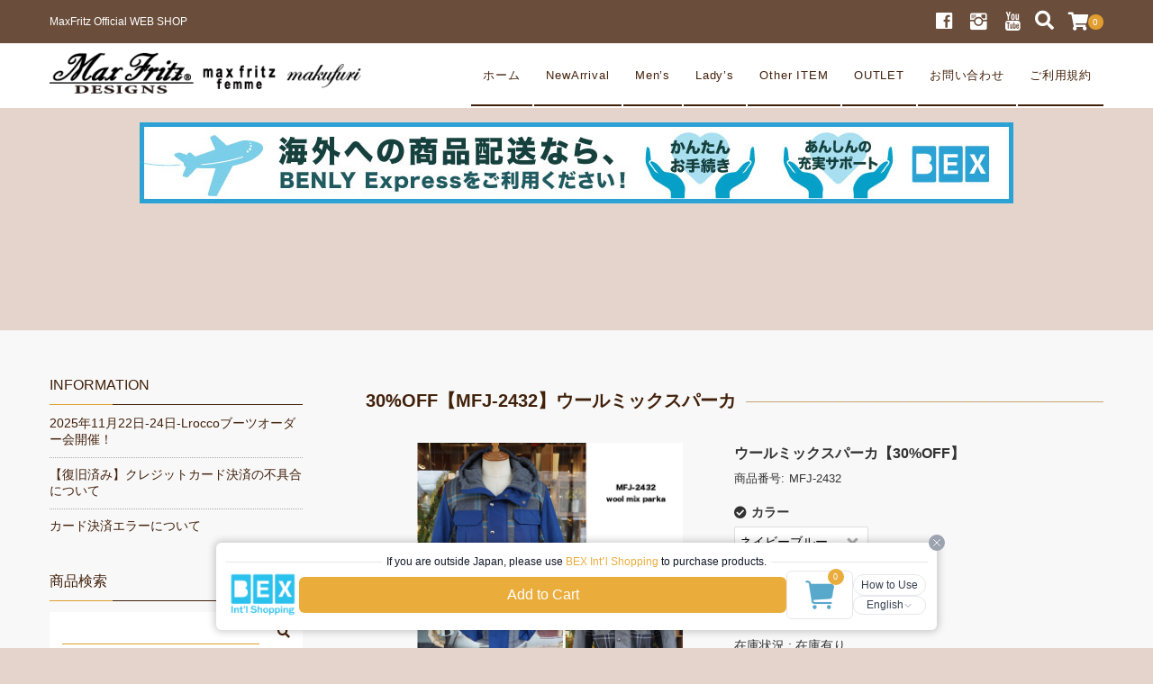

--- FILE ---
content_type: text/html; charset=UTF-8
request_url: https://maxfritz.jp/archives/5431/
body_size: 29631
content:
<!DOCTYPE html>
<html dir="ltr" lang="ja" prefix="og: https://ogp.me/ns#">
<head>
	<meta charset="UTF-8"/>
	<meta name="viewport" content="width=device-width, user-scalable=no">
	<meta name="format-detection" content="telephone=no"/>
	<title>30%OFF【MFJ-2432】ウールミックスパーカ | MaxFritz マックスフリッツ本店</title>

		<!-- All in One SEO 4.9.3 - aioseo.com -->
	<meta name="robots" content="max-image-preview:large" />
	<meta name="author" content="Raionmaru"/>
	<link rel="canonical" href="https://maxfritz.jp/archives/5431/" />
	<meta name="generator" content="All in One SEO (AIOSEO) 4.9.3" />
		<meta property="og:locale" content="ja_JP" />
		<meta property="og:site_name" content="MaxFritz マックスフリッツ本店 | MaxFritz Official WEB SHOP" />
		<meta property="og:type" content="article" />
		<meta property="og:title" content="30%OFF【MFJ-2432】ウールミックスパーカ | MaxFritz マックスフリッツ本店" />
		<meta property="og:url" content="https://maxfritz.jp/archives/5431/" />
		<meta property="article:published_time" content="2022-11-29T04:40:12+00:00" />
		<meta property="article:modified_time" content="2026-01-16T09:29:40+00:00" />
		<meta name="twitter:card" content="summary" />
		<meta name="twitter:title" content="30%OFF【MFJ-2432】ウールミックスパーカ | MaxFritz マックスフリッツ本店" />
		<script type="application/ld+json" class="aioseo-schema">
			{"@context":"https:\/\/schema.org","@graph":[{"@type":"Article","@id":"https:\/\/maxfritz.jp\/archives\/5431\/#article","name":"30%OFF\u3010MFJ-2432\u3011\u30a6\u30fc\u30eb\u30df\u30c3\u30af\u30b9\u30d1\u30fc\u30ab | MaxFritz \u30de\u30c3\u30af\u30b9\u30d5\u30ea\u30c3\u30c4\u672c\u5e97","headline":"30%OFF\u3010MFJ-2432\u3011\u30a6\u30fc\u30eb\u30df\u30c3\u30af\u30b9\u30d1\u30fc\u30ab","author":{"@id":"https:\/\/maxfritz.jp\/archives\/author\/sr_raionmaru\/#author"},"publisher":{"@id":"https:\/\/maxfritz.jp\/#organization"},"image":{"@type":"ImageObject","url":"https:\/\/maxfritz.jp\/wp-content\/uploads\/2022\/11\/MFJ-2432_09.jpg","@id":"https:\/\/maxfritz.jp\/archives\/5431\/#articleImage","width":600,"height":600},"datePublished":"2022-11-29T13:40:12+09:00","dateModified":"2026-01-16T18:29:40+09:00","inLanguage":"ja","mainEntityOfPage":{"@id":"https:\/\/maxfritz.jp\/archives\/5431\/#webpage"},"isPartOf":{"@id":"https:\/\/maxfritz.jp\/archives\/5431\/#webpage"},"articleSection":"Outer \u30a2\u30a6\u30bf\u30fc, Outer \u30a2\u30a6\u30bf\u30fc, OUTLET \u30a2\u30a6\u30c8\u30ec\u30c3\u30c8, \u30de\u30c3\u30af\u30b9\u30d5\u30ea\u30c3\u30c4-\u30e1\u30f3\u30ba, \u30de\u30c3\u30af\u30b9\u30d5\u30ea\u30c3\u30c4\uff70\u30d5\u30a1\u30e0, \u5546\u54c1"},{"@type":"BreadcrumbList","@id":"https:\/\/maxfritz.jp\/archives\/5431\/#breadcrumblist","itemListElement":[{"@type":"ListItem","@id":"https:\/\/maxfritz.jp#listItem","position":1,"name":"Home","item":"https:\/\/maxfritz.jp","nextItem":{"@type":"ListItem","@id":"https:\/\/maxfritz.jp\/archives\/category\/item\/#listItem","name":"\u5546\u54c1"}},{"@type":"ListItem","@id":"https:\/\/maxfritz.jp\/archives\/category\/item\/#listItem","position":2,"name":"\u5546\u54c1","item":"https:\/\/maxfritz.jp\/archives\/category\/item\/","nextItem":{"@type":"ListItem","@id":"https:\/\/maxfritz.jp\/archives\/category\/item\/maxfritz\/#listItem","name":"\u30de\u30c3\u30af\u30b9\u30d5\u30ea\u30c3\u30c4-\u30e1\u30f3\u30ba"},"previousItem":{"@type":"ListItem","@id":"https:\/\/maxfritz.jp#listItem","name":"Home"}},{"@type":"ListItem","@id":"https:\/\/maxfritz.jp\/archives\/category\/item\/maxfritz\/#listItem","position":3,"name":"\u30de\u30c3\u30af\u30b9\u30d5\u30ea\u30c3\u30c4-\u30e1\u30f3\u30ba","item":"https:\/\/maxfritz.jp\/archives\/category\/item\/maxfritz\/","nextItem":{"@type":"ListItem","@id":"https:\/\/maxfritz.jp\/archives\/category\/item\/maxfritz\/outer\/#listItem","name":"Outer \u30a2\u30a6\u30bf\u30fc"},"previousItem":{"@type":"ListItem","@id":"https:\/\/maxfritz.jp\/archives\/category\/item\/#listItem","name":"\u5546\u54c1"}},{"@type":"ListItem","@id":"https:\/\/maxfritz.jp\/archives\/category\/item\/maxfritz\/outer\/#listItem","position":4,"name":"Outer \u30a2\u30a6\u30bf\u30fc","item":"https:\/\/maxfritz.jp\/archives\/category\/item\/maxfritz\/outer\/","nextItem":{"@type":"ListItem","@id":"https:\/\/maxfritz.jp\/archives\/5431\/#listItem","name":"30%OFF\u3010MFJ-2432\u3011\u30a6\u30fc\u30eb\u30df\u30c3\u30af\u30b9\u30d1\u30fc\u30ab"},"previousItem":{"@type":"ListItem","@id":"https:\/\/maxfritz.jp\/archives\/category\/item\/maxfritz\/#listItem","name":"\u30de\u30c3\u30af\u30b9\u30d5\u30ea\u30c3\u30c4-\u30e1\u30f3\u30ba"}},{"@type":"ListItem","@id":"https:\/\/maxfritz.jp\/archives\/5431\/#listItem","position":5,"name":"30%OFF\u3010MFJ-2432\u3011\u30a6\u30fc\u30eb\u30df\u30c3\u30af\u30b9\u30d1\u30fc\u30ab","previousItem":{"@type":"ListItem","@id":"https:\/\/maxfritz.jp\/archives\/category\/item\/maxfritz\/outer\/#listItem","name":"Outer \u30a2\u30a6\u30bf\u30fc"}}]},{"@type":"Organization","@id":"https:\/\/maxfritz.jp\/#organization","name":"MaxFritz \u30de\u30c3\u30af\u30b9\u30d5\u30ea\u30c3\u30c4\u672c\u5e97","description":"MaxFritz Official WEB SHOP","url":"https:\/\/maxfritz.jp\/"},{"@type":"Person","@id":"https:\/\/maxfritz.jp\/archives\/author\/sr_raionmaru\/#author","url":"https:\/\/maxfritz.jp\/archives\/author\/sr_raionmaru\/","name":"Raionmaru","image":{"@type":"ImageObject","@id":"https:\/\/maxfritz.jp\/archives\/5431\/#authorImage","url":"https:\/\/secure.gravatar.com\/avatar\/4fc139460fffc0b2f2a58b1533d208f988c0b2e032c81fb801982658d29884c3?s=96&d=mm&r=g","width":96,"height":96,"caption":"Raionmaru"}},{"@type":"WebPage","@id":"https:\/\/maxfritz.jp\/archives\/5431\/#webpage","url":"https:\/\/maxfritz.jp\/archives\/5431\/","name":"30%OFF\u3010MFJ-2432\u3011\u30a6\u30fc\u30eb\u30df\u30c3\u30af\u30b9\u30d1\u30fc\u30ab | MaxFritz \u30de\u30c3\u30af\u30b9\u30d5\u30ea\u30c3\u30c4\u672c\u5e97","inLanguage":"ja","isPartOf":{"@id":"https:\/\/maxfritz.jp\/#website"},"breadcrumb":{"@id":"https:\/\/maxfritz.jp\/archives\/5431\/#breadcrumblist"},"author":{"@id":"https:\/\/maxfritz.jp\/archives\/author\/sr_raionmaru\/#author"},"creator":{"@id":"https:\/\/maxfritz.jp\/archives\/author\/sr_raionmaru\/#author"},"datePublished":"2022-11-29T13:40:12+09:00","dateModified":"2026-01-16T18:29:40+09:00"},{"@type":"WebSite","@id":"https:\/\/maxfritz.jp\/#website","url":"https:\/\/maxfritz.jp\/","name":"MaxFritz \u30de\u30c3\u30af\u30b9\u30d5\u30ea\u30c3\u30c4\u672c\u5e97","description":"MaxFritz Official WEB SHOP","inLanguage":"ja","publisher":{"@id":"https:\/\/maxfritz.jp\/#organization"}}]}
		</script>
		<!-- All in One SEO -->

<link rel="alternate" title="oEmbed (JSON)" type="application/json+oembed" href="https://maxfritz.jp/wp-json/oembed/1.0/embed?url=https%3A%2F%2Fmaxfritz.jp%2Farchives%2F5431%2F" />
<link rel="alternate" title="oEmbed (XML)" type="text/xml+oembed" href="https://maxfritz.jp/wp-json/oembed/1.0/embed?url=https%3A%2F%2Fmaxfritz.jp%2Farchives%2F5431%2F&#038;format=xml" />
		<!-- This site uses the Google Analytics by MonsterInsights plugin v9.11.1 - Using Analytics tracking - https://www.monsterinsights.com/ -->
							<script src="//www.googletagmanager.com/gtag/js?id=G-M3F2YBFBYV"  data-cfasync="false" data-wpfc-render="false" type="text/javascript" async></script>
			<script data-cfasync="false" data-wpfc-render="false" type="text/javascript">
				var mi_version = '9.11.1';
				var mi_track_user = true;
				var mi_no_track_reason = '';
								var MonsterInsightsDefaultLocations = {"page_location":"https:\/\/maxfritz.jp\/archives\/5431\/"};
								if ( typeof MonsterInsightsPrivacyGuardFilter === 'function' ) {
					var MonsterInsightsLocations = (typeof MonsterInsightsExcludeQuery === 'object') ? MonsterInsightsPrivacyGuardFilter( MonsterInsightsExcludeQuery ) : MonsterInsightsPrivacyGuardFilter( MonsterInsightsDefaultLocations );
				} else {
					var MonsterInsightsLocations = (typeof MonsterInsightsExcludeQuery === 'object') ? MonsterInsightsExcludeQuery : MonsterInsightsDefaultLocations;
				}

								var disableStrs = [
										'ga-disable-G-M3F2YBFBYV',
									];

				/* Function to detect opted out users */
				function __gtagTrackerIsOptedOut() {
					for (var index = 0; index < disableStrs.length; index++) {
						if (document.cookie.indexOf(disableStrs[index] + '=true') > -1) {
							return true;
						}
					}

					return false;
				}

				/* Disable tracking if the opt-out cookie exists. */
				if (__gtagTrackerIsOptedOut()) {
					for (var index = 0; index < disableStrs.length; index++) {
						window[disableStrs[index]] = true;
					}
				}

				/* Opt-out function */
				function __gtagTrackerOptout() {
					for (var index = 0; index < disableStrs.length; index++) {
						document.cookie = disableStrs[index] + '=true; expires=Thu, 31 Dec 2099 23:59:59 UTC; path=/';
						window[disableStrs[index]] = true;
					}
				}

				if ('undefined' === typeof gaOptout) {
					function gaOptout() {
						__gtagTrackerOptout();
					}
				}
								window.dataLayer = window.dataLayer || [];

				window.MonsterInsightsDualTracker = {
					helpers: {},
					trackers: {},
				};
				if (mi_track_user) {
					function __gtagDataLayer() {
						dataLayer.push(arguments);
					}

					function __gtagTracker(type, name, parameters) {
						if (!parameters) {
							parameters = {};
						}

						if (parameters.send_to) {
							__gtagDataLayer.apply(null, arguments);
							return;
						}

						if (type === 'event') {
														parameters.send_to = monsterinsights_frontend.v4_id;
							var hookName = name;
							if (typeof parameters['event_category'] !== 'undefined') {
								hookName = parameters['event_category'] + ':' + name;
							}

							if (typeof MonsterInsightsDualTracker.trackers[hookName] !== 'undefined') {
								MonsterInsightsDualTracker.trackers[hookName](parameters);
							} else {
								__gtagDataLayer('event', name, parameters);
							}
							
						} else {
							__gtagDataLayer.apply(null, arguments);
						}
					}

					__gtagTracker('js', new Date());
					__gtagTracker('set', {
						'developer_id.dZGIzZG': true,
											});
					if ( MonsterInsightsLocations.page_location ) {
						__gtagTracker('set', MonsterInsightsLocations);
					}
										__gtagTracker('config', 'G-M3F2YBFBYV', {"forceSSL":"true","link_attribution":"true"} );
										window.gtag = __gtagTracker;										(function () {
						/* https://developers.google.com/analytics/devguides/collection/analyticsjs/ */
						/* ga and __gaTracker compatibility shim. */
						var noopfn = function () {
							return null;
						};
						var newtracker = function () {
							return new Tracker();
						};
						var Tracker = function () {
							return null;
						};
						var p = Tracker.prototype;
						p.get = noopfn;
						p.set = noopfn;
						p.send = function () {
							var args = Array.prototype.slice.call(arguments);
							args.unshift('send');
							__gaTracker.apply(null, args);
						};
						var __gaTracker = function () {
							var len = arguments.length;
							if (len === 0) {
								return;
							}
							var f = arguments[len - 1];
							if (typeof f !== 'object' || f === null || typeof f.hitCallback !== 'function') {
								if ('send' === arguments[0]) {
									var hitConverted, hitObject = false, action;
									if ('event' === arguments[1]) {
										if ('undefined' !== typeof arguments[3]) {
											hitObject = {
												'eventAction': arguments[3],
												'eventCategory': arguments[2],
												'eventLabel': arguments[4],
												'value': arguments[5] ? arguments[5] : 1,
											}
										}
									}
									if ('pageview' === arguments[1]) {
										if ('undefined' !== typeof arguments[2]) {
											hitObject = {
												'eventAction': 'page_view',
												'page_path': arguments[2],
											}
										}
									}
									if (typeof arguments[2] === 'object') {
										hitObject = arguments[2];
									}
									if (typeof arguments[5] === 'object') {
										Object.assign(hitObject, arguments[5]);
									}
									if ('undefined' !== typeof arguments[1].hitType) {
										hitObject = arguments[1];
										if ('pageview' === hitObject.hitType) {
											hitObject.eventAction = 'page_view';
										}
									}
									if (hitObject) {
										action = 'timing' === arguments[1].hitType ? 'timing_complete' : hitObject.eventAction;
										hitConverted = mapArgs(hitObject);
										__gtagTracker('event', action, hitConverted);
									}
								}
								return;
							}

							function mapArgs(args) {
								var arg, hit = {};
								var gaMap = {
									'eventCategory': 'event_category',
									'eventAction': 'event_action',
									'eventLabel': 'event_label',
									'eventValue': 'event_value',
									'nonInteraction': 'non_interaction',
									'timingCategory': 'event_category',
									'timingVar': 'name',
									'timingValue': 'value',
									'timingLabel': 'event_label',
									'page': 'page_path',
									'location': 'page_location',
									'title': 'page_title',
									'referrer' : 'page_referrer',
								};
								for (arg in args) {
																		if (!(!args.hasOwnProperty(arg) || !gaMap.hasOwnProperty(arg))) {
										hit[gaMap[arg]] = args[arg];
									} else {
										hit[arg] = args[arg];
									}
								}
								return hit;
							}

							try {
								f.hitCallback();
							} catch (ex) {
							}
						};
						__gaTracker.create = newtracker;
						__gaTracker.getByName = newtracker;
						__gaTracker.getAll = function () {
							return [];
						};
						__gaTracker.remove = noopfn;
						__gaTracker.loaded = true;
						window['__gaTracker'] = __gaTracker;
					})();
									} else {
										console.log("");
					(function () {
						function __gtagTracker() {
							return null;
						}

						window['__gtagTracker'] = __gtagTracker;
						window['gtag'] = __gtagTracker;
					})();
									}
			</script>
							<!-- / Google Analytics by MonsterInsights -->
		<style id='wp-img-auto-sizes-contain-inline-css' type='text/css'>
img:is([sizes=auto i],[sizes^="auto," i]){contain-intrinsic-size:3000px 1500px}
/*# sourceURL=wp-img-auto-sizes-contain-inline-css */
</style>
<style id='wp-emoji-styles-inline-css' type='text/css'>

	img.wp-smiley, img.emoji {
		display: inline !important;
		border: none !important;
		box-shadow: none !important;
		height: 1em !important;
		width: 1em !important;
		margin: 0 0.07em !important;
		vertical-align: -0.1em !important;
		background: none !important;
		padding: 0 !important;
	}
/*# sourceURL=wp-emoji-styles-inline-css */
</style>
<style id='wp-block-library-inline-css' type='text/css'>
:root{--wp-block-synced-color:#7a00df;--wp-block-synced-color--rgb:122,0,223;--wp-bound-block-color:var(--wp-block-synced-color);--wp-editor-canvas-background:#ddd;--wp-admin-theme-color:#007cba;--wp-admin-theme-color--rgb:0,124,186;--wp-admin-theme-color-darker-10:#006ba1;--wp-admin-theme-color-darker-10--rgb:0,107,160.5;--wp-admin-theme-color-darker-20:#005a87;--wp-admin-theme-color-darker-20--rgb:0,90,135;--wp-admin-border-width-focus:2px}@media (min-resolution:192dpi){:root{--wp-admin-border-width-focus:1.5px}}.wp-element-button{cursor:pointer}:root .has-very-light-gray-background-color{background-color:#eee}:root .has-very-dark-gray-background-color{background-color:#313131}:root .has-very-light-gray-color{color:#eee}:root .has-very-dark-gray-color{color:#313131}:root .has-vivid-green-cyan-to-vivid-cyan-blue-gradient-background{background:linear-gradient(135deg,#00d084,#0693e3)}:root .has-purple-crush-gradient-background{background:linear-gradient(135deg,#34e2e4,#4721fb 50%,#ab1dfe)}:root .has-hazy-dawn-gradient-background{background:linear-gradient(135deg,#faaca8,#dad0ec)}:root .has-subdued-olive-gradient-background{background:linear-gradient(135deg,#fafae1,#67a671)}:root .has-atomic-cream-gradient-background{background:linear-gradient(135deg,#fdd79a,#004a59)}:root .has-nightshade-gradient-background{background:linear-gradient(135deg,#330968,#31cdcf)}:root .has-midnight-gradient-background{background:linear-gradient(135deg,#020381,#2874fc)}:root{--wp--preset--font-size--normal:16px;--wp--preset--font-size--huge:42px}.has-regular-font-size{font-size:1em}.has-larger-font-size{font-size:2.625em}.has-normal-font-size{font-size:var(--wp--preset--font-size--normal)}.has-huge-font-size{font-size:var(--wp--preset--font-size--huge)}:root .has-text-align-center{text-align:center}:root .has-text-align-left{text-align:left}:root .has-text-align-right{text-align:right}.has-fit-text{white-space:nowrap!important}#end-resizable-editor-section{display:none}.aligncenter{clear:both}.items-justified-left{justify-content:flex-start}.items-justified-center{justify-content:center}.items-justified-right{justify-content:flex-end}.items-justified-space-between{justify-content:space-between}.screen-reader-text{word-wrap:normal!important;border:0;clip-path:inset(50%);height:1px;margin:-1px;overflow:hidden;padding:0;position:absolute;width:1px}.screen-reader-text:focus{background-color:#ddd;clip-path:none;color:#444;display:block;font-size:1em;height:auto;left:5px;line-height:normal;padding:15px 23px 14px;text-decoration:none;top:5px;width:auto;z-index:100000}html :where(.has-border-color){border-style:solid}html :where([style*=border-top-color]){border-top-style:solid}html :where([style*=border-right-color]){border-right-style:solid}html :where([style*=border-bottom-color]){border-bottom-style:solid}html :where([style*=border-left-color]){border-left-style:solid}html :where([style*=border-width]){border-style:solid}html :where([style*=border-top-width]){border-top-style:solid}html :where([style*=border-right-width]){border-right-style:solid}html :where([style*=border-bottom-width]){border-bottom-style:solid}html :where([style*=border-left-width]){border-left-style:solid}html :where(img[class*=wp-image-]){height:auto;max-width:100%}:where(figure){margin:0 0 1em}html :where(.is-position-sticky){--wp-admin--admin-bar--position-offset:var(--wp-admin--admin-bar--height,0px)}@media screen and (max-width:600px){html :where(.is-position-sticky){--wp-admin--admin-bar--position-offset:0px}}
/*# sourceURL=https://maxfritz.jp/wp-content/plugins/gutenberg/build/styles/block-library/common.css */
</style>
<style id='classic-theme-styles-inline-css' type='text/css'>
.wp-block-button__link{background-color:#32373c;border-radius:9999px;box-shadow:none;color:#fff;font-size:1.125em;padding:calc(.667em + 2px) calc(1.333em + 2px);text-decoration:none}.wp-block-file__button{background:#32373c;color:#fff}.wp-block-accordion-heading{margin:0}.wp-block-accordion-heading__toggle{background-color:inherit!important;color:inherit!important}.wp-block-accordion-heading__toggle:not(:focus-visible){outline:none}.wp-block-accordion-heading__toggle:focus,.wp-block-accordion-heading__toggle:hover{background-color:inherit!important;border:none;box-shadow:none;color:inherit;padding:var(--wp--preset--spacing--20,1em) 0;text-decoration:none}.wp-block-accordion-heading__toggle:focus-visible{outline:auto;outline-offset:0}
/*# sourceURL=https://maxfritz.jp/wp-content/plugins/gutenberg/build/styles/block-library/classic.css */
</style>
<link rel='stylesheet' id='contact-form-7-css' href='https://maxfritz.jp/wp-content/plugins/contact-form-7/includes/css/styles.css?ver=6.1.4' type='text/css' media='all' />
<style id='am.view_last_posts-inline-css' type='text/css'>

		.am\.last-viewed-posts\.display-none.am\.last-viewed-posts\.display-none {
			display:none !important;
		}
		
/*# sourceURL=am.view_last_posts-inline-css */
</style>
<link rel='stylesheet' id='child-pages-shortcode-css-css' href='https://maxfritz.jp/wp-content/plugins/child-pages-shortcode/css/child-pages-shortcode.min.css?ver=1.1.4' type='text/css' media='all' />
<link rel='stylesheet' id='sku_select_style-css' href='https://maxfritz.jp/wp-content/plugins/wcex_sku_select/wcex_sku_select.css?ver=1.4.5.2304241' type='text/css' media='' />
<link rel='stylesheet' id='sku_select_front_style-css' href='https://maxfritz.jp/wp-content/themes/panetteria_child/wcex_sku_select.css?ver=1.4.5.2304241' type='text/css' media='' />
<link rel='stylesheet' id='usces_default_css-css' href='https://maxfritz.jp/wp-content/plugins/usc-e-shop/css/usces_default.css?ver=2.11.26.2512161' type='text/css' media='all' />
<link rel='stylesheet' id='parent-style-css' href='https://maxfritz.jp/wp-content/themes/welcart_panetteria/style.css?ver=6.9' type='text/css' media='all' />
<link rel='stylesheet' id='theme_cart_css-css' href='https://maxfritz.jp/wp-content/themes/welcart_panetteria/usces_cart.css?ver=6.9' type='text/css' media='all' />
<link rel='stylesheet' id='wc-Panetteria-style-css' href='https://maxfritz.jp/wp-content/themes/panetteria_child/style.css?ver=1.0' type='text/css' media='all' />
<link rel='stylesheet' id='slick-style-css' href='https://maxfritz.jp/wp-content/themes/welcart_panetteria/assets/css/slick.css?ver=1.0' type='text/css' media='all' />
<link rel='stylesheet' id='slick-theme-style-css' href='https://maxfritz.jp/wp-content/themes/welcart_panetteria/assets/css/slick-theme.css?ver=1.0' type='text/css' media='all' />
<link rel='stylesheet' id='base-color-pl-css' href='https://maxfritz.jp/wp-content/themes/welcart_panetteria/assets/css/color_first_pl.css?ver=1.0' type='text/css' media='' />
<link rel='stylesheet' id='font-awesome-css' href='https://maxfritz.jp/wp-content/themes/welcart_panetteria/assets/fonts/fontawesome/css/all.min.css?ver=5.5.0' type='text/css' media='all' />
<link rel='stylesheet' id='LigatureSymbols-css' href='https://maxfritz.jp/wp-content/themes/welcart_panetteria/assets/fonts/LigatureSymbols/style.css?ver=2.1.1' type='text/css' media='all' />
<link rel='stylesheet' id='luminous-basic-css' href='https://maxfritz.jp/wp-content/themes/welcart_panetteria/assets/css/luminous-basic.css?ver=6.9' type='text/css' media='all' />
<link rel='stylesheet' id='parent-sku_select-css' href='https://maxfritz.jp/wp-content/themes/welcart_panetteria/wcex_sku_select.css?ver=1.0' type='text/css' media='all' />
<link rel='stylesheet' id='base-color-css' href='https://maxfritz.jp/wp-content/themes/welcart_panetteria/assets/css/color_first.css?ver=1.0' type='text/css' media='all' />
<link rel='stylesheet' id='dashicons-css' href='https://maxfritz.jp/wp-includes/css/dashicons.min.css?ver=6.9' type='text/css' media='all' />
<script type="text/javascript" src="https://maxfritz.jp/wp-includes/js/jquery/jquery.min.js?ver=3.7.1" id="jquery-core-js"></script>
<script type="text/javascript" src="https://maxfritz.jp/wp-includes/js/jquery/jquery-migrate.min.js?ver=3.4.1" id="jquery-migrate-js"></script>
<script type="text/javascript" src="https://maxfritz.jp/wp-content/plugins/google-analytics-for-wordpress/assets/js/frontend-gtag.min.js?ver=9.11.1" id="monsterinsights-frontend-script-js" async="async" data-wp-strategy="async"></script>
<script data-cfasync="false" data-wpfc-render="false" type="text/javascript" id='monsterinsights-frontend-script-js-extra'>/* <![CDATA[ */
var monsterinsights_frontend = {"js_events_tracking":"true","download_extensions":"doc,pdf,ppt,zip,xls,docx,pptx,xlsx","inbound_paths":"[{\"path\":\"\\\/go\\\/\",\"label\":\"affiliate\"},{\"path\":\"\\\/recommend\\\/\",\"label\":\"affiliate\"}]","home_url":"https:\/\/maxfritz.jp","hash_tracking":"false","v4_id":"G-M3F2YBFBYV"};/* ]]> */
</script>
<script type="text/javascript" src="https://maxfritz.jp/wp-content/plugins/child-pages-shortcode/js/child-pages-shortcode.min.js?ver=1.1.4" id="child-pages-shortcode-js"></script>
<script type="text/javascript" src="https://maxfritz.jp/wp-content/themes/welcart_panetteria/assets/js/slick.min.js?ver=1.0" id="slick-js-js"></script>
<script type="text/javascript" src="https://maxfritz.jp/wp-content/themes/welcart_panetteria/assets/js/wcct-slick.js?ver=1.0" id="wcct-slick-js-js"></script>
<script type="text/javascript" src="https://maxfritz.jp/wp-content/themes/welcart_panetteria/assets/js/Luminous.min.js?ver=1.0" id="Luminous-js"></script>
<script type="text/javascript" src="https://maxfritz.jp/wp-content/themes/welcart_panetteria/assets/js/wcct-skuquantity.js?ver=1.0" id="skuquantity-js"></script>
<script type="text/javascript" src="https://maxfritz.jp/wp-content/themes/welcart_panetteria/assets/js/wcct-customized.js?ver=1.0" id="wcct-customized.js-js"></script>
<link rel="https://api.w.org/" href="https://maxfritz.jp/wp-json/" /><link rel="alternate" title="JSON" type="application/json" href="https://maxfritz.jp/wp-json/wp/v2/posts/5431" /><link rel="EditURI" type="application/rsd+xml" title="RSD" href="https://maxfritz.jp/xmlrpc.php?rsd" />
<meta name="generator" content="WordPress 6.9" />
<link rel='shortlink' href='https://maxfritz.jp/?p=5431' />

<meta property="og:title" content="ウールミックスパーカ【30%OFF】">
<meta property="og:type" content="product">
<meta property="og:description" content="30%OFF【MFJ-2432】ウールミックスパーカ">
<meta property="og:url" content="https://maxfritz.jp/archives/5431/">
<meta property="og:image" content="https://maxfritz.jp/wp-content/uploads/2022/11/MFJ-2432-150x150.jpg">
<meta property="og:site_name" content="MaxFritz マックスフリッツ本店"><script type="text/javascript">//<![CDATA[
  function external_links_in_new_windows_loop() {
    if (!document.links) {
      document.links = document.getElementsByTagName('a');
    }
    var change_link = false;
    var force = '';
    var ignore = '';

    for (var t=0; t<document.links.length; t++) {
      var all_links = document.links[t];
      change_link = false;
      
      if(document.links[t].hasAttribute('onClick') == false) {
        // forced if the address starts with http (or also https), but does not link to the current domain
        if(all_links.href.search(/^http/) != -1 && all_links.href.search('maxfritz.jp') == -1 && all_links.href.search(/^#/) == -1) {
          // console.log('Changed ' + all_links.href);
          change_link = true;
        }
          
        if(force != '' && all_links.href.search(force) != -1) {
          // forced
          // console.log('force ' + all_links.href);
          change_link = true;
        }
        
        if(ignore != '' && all_links.href.search(ignore) != -1) {
          // console.log('ignore ' + all_links.href);
          // ignored
          change_link = false;
        }

        if(change_link == true) {
          // console.log('Changed ' + all_links.href);
          document.links[t].setAttribute('onClick', 'javascript:window.open(\'' + all_links.href.replace(/'/g, '') + '\', \'_blank\', \'noopener\'); return false;');
          document.links[t].removeAttribute('target');
        }
      }
    }
  }
  
  // Load
  function external_links_in_new_windows_load(func)
  {  
    var oldonload = window.onload;
    if (typeof window.onload != 'function'){
      window.onload = func;
    } else {
      window.onload = function(){
        oldonload();
        func();
      }
    }
  }

  external_links_in_new_windows_load(external_links_in_new_windows_loop);
  //]]></script>

<link rel="icon" href="https://maxfritz.jp/wp-content/uploads/2018/08/icon-150x150.jpg" sizes="32x32" />
<link rel="icon" href="https://maxfritz.jp/wp-content/uploads/2018/08/icon.jpg" sizes="192x192" />
<link rel="apple-touch-icon" href="https://maxfritz.jp/wp-content/uploads/2018/08/icon.jpg" />
<meta name="msapplication-TileImage" content="https://maxfritz.jp/wp-content/uploads/2018/08/icon.jpg" />
		<style type="text/css" id="wp-custom-css">
			.item-page-header { margin-top: 0; }
#main { padding-top: 40px; }
.home #main { padding-top: 0; }
#bexBanner img { margin-bottom: 10px; }
@media screen and (min-width: 62.5em) {
.item-page-header { margin-top: 0; }
#main { padding-top: 136px; }
}		</style>
			<meta name="facebook-domain-verification" content="02ntfk82ygvzqo3xyzjsbu8tr70h1h" />
	
	
</head>

<body class="wp-singular post-template-default single single-post postid-5431 single-format-standard wp-theme-welcart_panetteria wp-child-theme-panetteria_child metaslider-plugin">
	
		
	<div id="site-block" class="site nofixed">
		<div id="pages-block" class="pb">

						
			<input type="checkbox" class="check" id="checked">

			<label class="menu-btn" for="checked">
				<span class="bar top"></span>
				<span class="bar middle"></span>
				<span class="bar bottom"></span>
				<span class="menu-btn__text">MENU</span>
			</label>

			<label class="close-menu" for="checked"></label>

			<nav class="drawer-menu" role="navigation">

				<div id="mobile-menu">
					<div class="insider mean-menu">
						<div class="snav">

							<div class="sns-wrapper">
			<ul class="sns cf"><li><a href="https://www.facebook.com/maxfritztokyo" target="_blank" rel="nofollow" class="facebook"><i class="lsf-icon"></i></a></li><li><a href="https://www.instagram.com/maxfritz_japan" target="_blank" rel="nofollow" class="instagram"><i class="lsf-icon"></i></a></li><li><a href="https://www.youtube.com/channel/UCwerMfLOWn_x5PtgkAW37gA" target="_blank" rel="nofollow" class="youtube"><i class="lsf-icon"></i></a></li></ul>
			</div><!-- sns -->
							
							<div class="search-box">
								<i class="fas fa-search"></i>
								<form role="search" method="get" action="https://maxfritz.jp/" >
	<div class="s-box">
		<input type="text" value="" name="s" id="head-s-text" class="search-text" />
		<input type="submit" id="head-s-submit" class="searchsubmit" value="&#xf002" />
	</div>
	</form>							</div>

							
							<div class="incart-btn">
								<a href="https://maxfritz.jp/usces-cart/"><i class="fas fa-shopping-cart"></i><span class="total-quant" id="widgetcart-total-quant">0</span></a>
							</div>

							
						</div><!-- .sub-nav -->

						<nav id="site-navigation" class="main-navigation" role="navigation">
						<div class="nav-menu-open"><ul id="menu-%e3%83%88%e3%83%83%e3%83%97%e3%83%a1%e3%83%8b%e3%83%a5%e3%83%bc" class="header-nav-container cf"><li id="menu-item-2968" class="menu-item menu-item-type-custom menu-item-object-custom menu-item-home menu-item-2968"><a href="https://maxfritz.jp">ホーム</a></li>
<li id="menu-item-118" class="menu-item menu-item-type-taxonomy menu-item-object-category menu-item-118"><a href="https://maxfritz.jp/archives/category/item/newarrival/">NewArrival</a></li>
<li id="menu-item-2866" class="menu-item menu-item-type-taxonomy menu-item-object-category current-post-ancestor current-menu-parent current-post-parent menu-item-has-children menu-item-2866"><a href="https://maxfritz.jp/archives/category/item/maxfritz/">Men&#8217;s</a>
<ul class="sub-menu">
	<li id="menu-item-2871" class="menu-item menu-item-type-taxonomy menu-item-object-category current-post-ancestor current-menu-parent current-post-parent menu-item-2871"><a href="https://maxfritz.jp/archives/category/item/maxfritz/outer/">Men&#8217;s Outer</a></li>
	<li id="menu-item-2873" class="menu-item menu-item-type-taxonomy menu-item-object-category menu-item-2873"><a href="https://maxfritz.jp/archives/category/item/maxfritz/tops/">Men&#8217;s Tops</a></li>
	<li id="menu-item-2868" class="menu-item menu-item-type-taxonomy menu-item-object-category menu-item-2868"><a href="https://maxfritz.jp/archives/category/item/maxfritz/bottoms/">Men&#8217;s Bottoms</a></li>
</ul>
</li>
<li id="menu-item-2874" class="menu-item menu-item-type-taxonomy menu-item-object-category current-post-ancestor current-menu-parent current-post-parent menu-item-has-children menu-item-2874"><a href="https://maxfritz.jp/archives/category/item/maxfritz-femme/">Lady&#8217;s</a>
<ul class="sub-menu">
	<li id="menu-item-2878" class="menu-item menu-item-type-taxonomy menu-item-object-category current-post-ancestor current-menu-parent current-post-parent menu-item-2878"><a href="https://maxfritz.jp/archives/category/item/maxfritz-femme/outer-femme/">Lady&#8217;s Outer</a></li>
	<li id="menu-item-2880" class="menu-item menu-item-type-taxonomy menu-item-object-category menu-item-2880"><a href="https://maxfritz.jp/archives/category/item/maxfritz-femme/tops-femme/">Lady&#8217;s Tops</a></li>
	<li id="menu-item-2876" class="menu-item menu-item-type-taxonomy menu-item-object-category menu-item-2876"><a href="https://maxfritz.jp/archives/category/item/maxfritz-femme/bottoms-femme/">Lady&#8217;s Bottoms</a></li>
</ul>
</li>
<li id="menu-item-4790" class="menu-item menu-item-type-taxonomy menu-item-object-category menu-item-has-children menu-item-4790"><a href="https://maxfritz.jp/archives/category/item/other/">Other ITEM</a>
<ul class="sub-menu">
	<li id="menu-item-4791" class="menu-item menu-item-type-taxonomy menu-item-object-category menu-item-4791"><a href="https://maxfritz.jp/archives/category/item/other/globe/">Gloves / Mask /  Hat etc</a></li>
	<li id="menu-item-2867" class="menu-item menu-item-type-taxonomy menu-item-object-category menu-item-2867"><a href="https://maxfritz.jp/archives/category/item/other/boots/">Boots</a></li>
	<li id="menu-item-2920" class="menu-item menu-item-type-taxonomy menu-item-object-category menu-item-2920"><a href="https://maxfritz.jp/archives/category/item/other/protector/">Protector</a></li>
	<li id="menu-item-4323" class="menu-item menu-item-type-taxonomy menu-item-object-category menu-item-4323"><a href="https://maxfritz.jp/archives/category/item/other/camp/">CAMP ITEM</a></li>
	<li id="menu-item-2921" class="menu-item menu-item-type-taxonomy menu-item-object-category menu-item-2921"><a href="https://maxfritz.jp/archives/category/item/other/helmet/">Helmet</a></li>
	<li id="menu-item-4792" class="menu-item menu-item-type-taxonomy menu-item-object-category menu-item-4792"><a href="https://maxfritz.jp/archives/category/item/other/bag/">BAG</a></li>
</ul>
</li>
<li id="menu-item-119" class="menu-item menu-item-type-taxonomy menu-item-object-category current-post-ancestor current-menu-parent current-post-parent menu-item-119"><a href="https://maxfritz.jp/archives/category/item/outlet/">OUTLET</a></li>
<li id="menu-item-53" class="menu-item menu-item-type-post_type menu-item-object-page menu-item-53"><a href="https://maxfritz.jp/qa/">お問い合わせ</a></li>
<li id="menu-item-226" class="menu-item menu-item-type-post_type menu-item-object-page menu-item-226"><a href="https://maxfritz.jp/rule/">ご利用規約</a></li>
</ul></div>						</nav><!-- #site-navigation -->

					</div>
				</div><!-- #mobile-menu -->

			</nav><!-- .drawer-menu -->

			
			<div id="wgct_alert"></div>

						
			<div class="contents-wrap">
				<div class="contents__inner">

					<header id="masthead" class="site-header">
						<div class="global-block">
							<div class="inner cf">
								<div class="site-title">
		<span><a href="https://maxfritz.jp/" title="MaxFritz マックスフリッツ本店" rel="home"><img src="https://maxfritz.jp/wp-content/uploads/2020/01/logo-1.png" alt="MaxFritz マックスフリッツ本店"></a></span>
	</div>							</div>
						</div>
						<div class="site-description">
							<p class="description">
		<span class="description-insider">MaxFritz Official WEB SHOP</span>
		</p>						</div>
					</header><!-- #masthead -->

					
					<div id="main" class="wrapper two-column left-set">
						
						<!-- BEX BANNER -->
						<div id="bexBanner" data-rkey="EC006050" data-responsive="true"></div>
						<script src="https://benlyexpress.com/banner/js/banner.js" ></script>
						<script>
						 bex.banner("bexBanner");
						</script>


<div class="storycontent">
	<div class="inner_block cf">
		<div id="primary" class="site-content">
			<div id="content" role="main">

								<article class="post-5431 post type-post status-publish format-standard category-outer category-outer-femme category-outlet category-maxfritz category-maxfritz-femme category-item" id="post-5431">

										<header class="item_page_header">
						<h1 class="item_page_title"><span>30%OFF【MFJ-2432】ウールミックスパーカ</span></h1>
					</header>

					
					<div id="itempage">

						<div id="img-box">
						
<div class="slider slider-for itemimg">
	<div>
		<a class="luminous" href="https://maxfritz.jp/wp-content/uploads/2022/11/MFJ-2432.jpg" ><img width="400" height="400" src="https://maxfritz.jp/wp-content/uploads/2022/11/MFJ-2432.jpg" class="attachment-400x400 size-400x400" alt="MFJ-2432" decoding="async" fetchpriority="high" srcset="https://maxfritz.jp/wp-content/uploads/2022/11/MFJ-2432.jpg 600w, https://maxfritz.jp/wp-content/uploads/2022/11/MFJ-2432-300x300.jpg 300w, https://maxfritz.jp/wp-content/uploads/2022/11/MFJ-2432-150x150.jpg 150w" sizes="(max-width: 400px) 100vw, 400px" /></a>
	</div>
	</div>

						</div><!-- #img-box -->

						<div class="detail-box">

														<h2 class="item-name">ウールミックスパーカ【30%OFF】</h2>
							<div class="itemcode"><span>商品番号:</span>MFJ-2432</div>

							
														
							<div class="item-info">
															<form action="https://maxfritz.jp/usces-cart/" method="post">
									<div id="skuform" class="skuform">

										<dl class="item-sku">
	<dt>カラー</dt>
	<dd>
	<select name="sku_selct_0" id="sku_selct_0" class="sku_select" >
		<option value="0" selected="selected">ネイビーブルー</option>
		<option value="1">チャコールグレー</option>
	</select>
	</dd>
	<dt>サイズ</dt>
	<dd>
	<select name="sku_selct_1" id="sku_selct_1" class="sku_select" >
		<option value="0" selected="selected">Ladys-M(40)</option>
		<option value="1">Ladys-L(42)</option>
		<option value="2">Mens-S(44)</option>
		<option value="3">Mens-M(46)</option>
		<option value="4">Mens-L(48)</option>
		<option value="5">Mens-2L(50)</option>
		<option value="6">Mens-3L(52)</option>
	</select>
	</dd>
</dl>

										
										<div class="field">

																						<div class="zaikostatus">
												在庫状況 : <span class="ss_stockstatus">在庫有り</span>
											</div>
											
											
											<div class="field_price">
																								<span class="field_cprice ss_cprice">¥48,400</span>
																								<span class="sell_price ss_price">¥33,880</span>
												<em class="tax">（税込）</em>											</div>

										</div><!-- .foeld -->

										<div id="checkout_box">

																																	<div class="itemsoldout">
												在庫状況が完売の場合は全店舗で売り切れです											</div>
											
											<div class="c-box">
												<span class="quantity">数量<span class="iq-select"><input name="quant[5431][BL40]" type="text" id="quant[5431][BL40]" class="skuquantity" value="1" onKeyDown="if (event.keyCode == 13) {return false;}" /></span></span><span class="cart-button"><input name="zaikonum[5431][BL40]" type="hidden" id="zaikonum[5431][BL40]" value="1" />
<input name="zaiko[5431][BL40]" type="hidden" id="zaiko[5431][BL40]" value="0" />
<input name="gptekiyo[5431][BL40]" type="hidden" id="gptekiyo[5431][BL40]" value="0" />
<input name="skuPrice[5431][BL40]" type="hidden" id="skuPrice[5431][BL40]" value="33880" />
<input name="inCart[5431][BL40]" type="submit" id="inCart[5431][BL40]" class="skubutton" value="&#xf07a;&nbsp;&nbsp;カートへ入れる" onclick="return uscesCart.intoCart( '5431','BL40' )" /><input name="usces_referer" type="hidden" value="/archives/5431/" />
</span>
											</div>

										</div>

										<div class="error_message">
																					</div>

										<div class="wcss_loading"></div>

									</div><!-- .skuform -->
																</form>
															</div><!-- .item-info -->

						</div><!-- .detail-box -->

												<div id="tab">
							<div class="tab-list-area">
								<ul class="tab-list cf">
									<li class="only"><span class="tab_link">商品詳細説明</span></li>																	</ul>
							</div>
														<div class="item-description tab-box">
								<p>今期最後の冬モデル『ウールミックスパーカ』が入荷しました。</p>
<p>モーターサイクル×アウトドアラインで人気だった『ツイードミックスパーカ』が進化した後継モデルになります。</p>
<p>&nbsp;</p>
<p><img decoding="async" class="alignnone size-full wp-image-5439" src="https://maxfritz.jp/wp-content/uploads/2022/11/MFJ-2432_09.jpg" alt="" width="600" height="600" srcset="https://maxfritz.jp/wp-content/uploads/2022/11/MFJ-2432_09.jpg 600w, https://maxfritz.jp/wp-content/uploads/2022/11/MFJ-2432_09-300x300.jpg 300w, https://maxfritz.jp/wp-content/uploads/2022/11/MFJ-2432_09-150x150.jpg 150w" sizes="(max-width: 600px) 100vw, 600px" /></p>
<p>&nbsp;</p>
<p>目の詰まったウールフランネルのチャック柄素材を採用し、当社秋冬モデルではデフォルトの<br />
表地→透湿防水防風フィルム→中綿→裏地で構成される４重構造。</p>
<p>&nbsp;</p>

		<style type="text/css">
			#gallery-1 {
				margin: auto;
			}
			#gallery-1 .gallery-item {
				float: left;
				margin-top: 10px;
				text-align: center;
				width: 33%;
			}
			#gallery-1 img {
				border: 2px solid #cfcfcf;
			}
			#gallery-1 .gallery-caption {
				margin-left: 0;
			}
			/* see gallery_shortcode() in wp-includes/media.php */
		</style>
		<div id='gallery-1' class='gallery galleryid-5431 gallery-columns-3 gallery-size-medium'><dl class='gallery-item'>
			<dt class='gallery-icon landscape'>
				<a href='https://maxfritz.jp/archives/5431/mfj-2432_01/'><img decoding="async" width="300" height="300" src="https://maxfritz.jp/wp-content/uploads/2022/11/MFJ-2432_01-300x300.jpg" class="attachment-medium size-medium" alt="" aria-describedby="gallery-1-5432" srcset="https://maxfritz.jp/wp-content/uploads/2022/11/MFJ-2432_01-300x300.jpg 300w, https://maxfritz.jp/wp-content/uploads/2022/11/MFJ-2432_01-150x150.jpg 150w, https://maxfritz.jp/wp-content/uploads/2022/11/MFJ-2432_01.jpg 600w" sizes="(max-width: 300px) 100vw, 300px" /></a>
			</dt>
				<dd class='wp-caption-text gallery-caption' id='gallery-1-5432'>
				ブルー
				</dd></dl><dl class='gallery-item'>
			<dt class='gallery-icon landscape'>
				<a href='https://maxfritz.jp/archives/5431/mfj-2432_02/'><img loading="lazy" decoding="async" width="300" height="300" src="https://maxfritz.jp/wp-content/uploads/2022/11/MFJ-2432_02-300x300.jpg" class="attachment-medium size-medium" alt="" aria-describedby="gallery-1-5433" srcset="https://maxfritz.jp/wp-content/uploads/2022/11/MFJ-2432_02-300x300.jpg 300w, https://maxfritz.jp/wp-content/uploads/2022/11/MFJ-2432_02-150x150.jpg 150w, https://maxfritz.jp/wp-content/uploads/2022/11/MFJ-2432_02.jpg 600w" sizes="auto, (max-width: 300px) 100vw, 300px" /></a>
			</dt>
				<dd class='wp-caption-text gallery-caption' id='gallery-1-5433'>
				グレー
				</dd></dl><dl class='gallery-item'>
			<dt class='gallery-icon landscape'>
				<a href='https://maxfritz.jp/archives/5431/mfj-2432_03/'><img loading="lazy" decoding="async" width="300" height="300" src="https://maxfritz.jp/wp-content/uploads/2022/11/MFJ-2432_03-300x300.jpg" class="attachment-medium size-medium" alt="" aria-describedby="gallery-1-5434" srcset="https://maxfritz.jp/wp-content/uploads/2022/11/MFJ-2432_03-300x300.jpg 300w, https://maxfritz.jp/wp-content/uploads/2022/11/MFJ-2432_03-150x150.jpg 150w, https://maxfritz.jp/wp-content/uploads/2022/11/MFJ-2432_03.jpg 600w" sizes="auto, (max-width: 300px) 100vw, 300px" /></a>
			</dt>
				<dd class='wp-caption-text gallery-caption' id='gallery-1-5434'>
				バックスタイル
				</dd></dl><br style="clear: both" />
		</div>

<p>&nbsp;</p>
<p>フードはベルトによりバタつきを軽減することができますが、フードの上端までしっかりとジップアップして<br />
アジャストのドローコードで調整すれば風の巻き込みはさほど気になりません。</p>
<p><img loading="lazy" decoding="async" class="alignnone size-full wp-image-5442" src="https://maxfritz.jp/wp-content/uploads/2022/11/MFJ-2432_12.jpg" alt="" width="600" height="600" srcset="https://maxfritz.jp/wp-content/uploads/2022/11/MFJ-2432_12.jpg 600w, https://maxfritz.jp/wp-content/uploads/2022/11/MFJ-2432_12-300x300.jpg 300w, https://maxfritz.jp/wp-content/uploads/2022/11/MFJ-2432_12-150x150.jpg 150w" sizes="auto, (max-width: 600px) 100vw, 600px" /></p>
<p>腰ポケットの外側にはハンドウォーマー付き。</p>
<p><img loading="lazy" decoding="async" class="alignnone size-full wp-image-5443" src="https://maxfritz.jp/wp-content/uploads/2022/11/MFJ-2432_13.jpg" alt="" width="600" height="600" srcset="https://maxfritz.jp/wp-content/uploads/2022/11/MFJ-2432_13.jpg 600w, https://maxfritz.jp/wp-content/uploads/2022/11/MFJ-2432_13-300x300.jpg 300w, https://maxfritz.jp/wp-content/uploads/2022/11/MFJ-2432_13-150x150.jpg 150w" sizes="auto, (max-width: 600px) 100vw, 600px" /></p>
<p>バックポケットは左右貫通式でガントレットグローブなどの長い手袋や帽子などの収納に便利。</p>
<p><img loading="lazy" decoding="async" class="alignnone size-full wp-image-5435" src="https://maxfritz.jp/wp-content/uploads/2022/11/MFJ-2432_04.jpg" alt="" width="600" height="600" srcset="https://maxfritz.jp/wp-content/uploads/2022/11/MFJ-2432_04.jpg 600w, https://maxfritz.jp/wp-content/uploads/2022/11/MFJ-2432_04-300x300.jpg 300w, https://maxfritz.jp/wp-content/uploads/2022/11/MFJ-2432_04-150x150.jpg 150w" sizes="auto, (max-width: 600px) 100vw, 600px" /></p>
<p>&nbsp;</p>
<p>見頃裏は先染めウール混紡素材に中綿キルティング、</p>
<p>袖裏は動きやすい様に滑りの良いポリエステル素材に中綿キルティングを採用。</p>
<p><img loading="lazy" decoding="async" class="alignnone size-full wp-image-5441" src="https://maxfritz.jp/wp-content/uploads/2022/11/MFJ-2432_11.jpg" alt="" width="600" height="600" srcset="https://maxfritz.jp/wp-content/uploads/2022/11/MFJ-2432_11.jpg 600w, https://maxfritz.jp/wp-content/uploads/2022/11/MFJ-2432_11-300x300.jpg 300w, https://maxfritz.jp/wp-content/uploads/2022/11/MFJ-2432_11-150x150.jpg 150w" sizes="auto, (max-width: 600px) 100vw, 600px" /></p>
<p>&nbsp;</p>
<p>ウエスト部分は内側のドローコートでアジャスト可能。<br />
裾内側には風の巻き込みを抑えるウィンドシャッターも装備しています。</p>
<p><img loading="lazy" decoding="async" class="alignnone size-full wp-image-5437" src="https://maxfritz.jp/wp-content/uploads/2022/11/MFJ-2432_06.jpg" alt="" width="600" height="600" srcset="https://maxfritz.jp/wp-content/uploads/2022/11/MFJ-2432_06.jpg 600w, https://maxfritz.jp/wp-content/uploads/2022/11/MFJ-2432_06-300x300.jpg 300w, https://maxfritz.jp/wp-content/uploads/2022/11/MFJ-2432_06-150x150.jpg 150w" sizes="auto, (max-width: 600px) 100vw, 600px" /></p>
<p>&nbsp;</p>
<p>装着が面倒な肘のプロテクトパッドはアウトサイドから。</p>
<p>肩・背中・胸部プロテクターはインサイドから装着可能です。<br />
※<a href="https://maxfritz.jp/archives/1522/">プロテクターはそれぞれ別売りになります</a>。</p>
<p>&nbsp;</p>
<p>フロントボタンは下2つはタンクに干渉しない様に比翼仕立て。</p>
<p><img loading="lazy" decoding="async" class="alignnone size-full wp-image-5444" src="https://maxfritz.jp/wp-content/uploads/2022/11/MFJ-2432_14.jpg" alt="" width="600" height="600" srcset="https://maxfritz.jp/wp-content/uploads/2022/11/MFJ-2432_14.jpg 600w, https://maxfritz.jp/wp-content/uploads/2022/11/MFJ-2432_14-300x300.jpg 300w, https://maxfritz.jp/wp-content/uploads/2022/11/MFJ-2432_14-150x150.jpg 150w" sizes="auto, (max-width: 600px) 100vw, 600px" /></p>
<p>&nbsp;</p>
<p>キャンプツーリングに最適ですが、街にも溶け込むデザインですので<br />
普段使いとしてもおしゃれなマウンテンパーカです。</p>
<p><img loading="lazy" decoding="async" class="alignnone size-full wp-image-5446" src="https://maxfritz.jp/wp-content/uploads/2022/11/MFJ-2432_size.jpg" alt="" width="600" height="249" srcset="https://maxfritz.jp/wp-content/uploads/2022/11/MFJ-2432_size.jpg 600w, https://maxfritz.jp/wp-content/uploads/2022/11/MFJ-2432_size-300x125.jpg 300w" sizes="auto, (max-width: 600px) 100vw, 600px" /></p>
							</div>
																				</div>

						
					</div><!-- #itemspage -->

				</article>

				
			</div><!-- #content -->
		</div><!-- #primary -->

		
<aside id="secondary" class="widget-area" role="complementary">
	<div class="wrapper inner">

	<section id="usces-recent-posts-3" class="widget usces_recent_entries"><h3 class="widget_title"><span>INFORMATION</span></h3>		<ul>
						<li><a href="https://maxfritz.jp/archives/8277/" title="2025年11月22日-24日-Lroccoブーツオーダー会開催！">
				2025年11月22日-24日-Lroccoブーツオーダー会開催！			</a></li>
						<li><a href="https://maxfritz.jp/archives/7879/" title="【復旧済み】クレジットカード決済の不具合について">
				【復旧済み】クレジットカード決済の不具合について			</a></li>
						<li><a href="https://maxfritz.jp/archives/7760/" title="カード決済エラーについて">
				カード決済エラーについて			</a></li>
					</ul>
			</section><section id="search-7" class="widget widget_search"><h3 class="widget_title"><span>商品検索</span></h3><form role="search" method="get" action="https://maxfritz.jp/" >
	<div class="s-box">
		<input type="text" value="" name="s" id="s-text" class="search-text" />
		<input type="submit" id="s-submit" class="searchsubmit" value="&#xf002" />
	</div>
	</form></section><section id="nav_menu-10" class="widget widget_nav_menu"><div class="menu-leftmenu-container"><ul id="menu-leftmenu" class="menu"><li id="menu-item-142" class="menu-item menu-item-type-taxonomy menu-item-object-category menu-item-142"><a href="https://maxfritz.jp/archives/category/item/newarrival/">NewArrival 新入荷</a></li>
<li id="menu-item-144" class="menu-item menu-item-type-taxonomy menu-item-object-category menu-item-144"><a href="https://maxfritz.jp/archives/category/item/rearrival/">ReArrival 再入荷</a></li>
<li id="menu-item-143" class="menu-item menu-item-type-taxonomy menu-item-object-category current-post-ancestor current-menu-parent current-post-parent menu-item-143"><a href="https://maxfritz.jp/archives/category/item/outlet/">OUTLET アウトレット</a></li>
<li id="menu-item-145" class="menu-item menu-item-type-taxonomy menu-item-object-category current-post-ancestor current-menu-parent current-post-parent menu-item-has-children menu-item-145"><a href="https://maxfritz.jp/archives/category/item/maxfritz/">MaxFritz-メンズ</a>
<ul class="sub-menu">
	<li id="menu-item-150" class="menu-item menu-item-type-taxonomy menu-item-object-category current-post-ancestor current-menu-parent current-post-parent menu-item-150"><a href="https://maxfritz.jp/archives/category/item/maxfritz/outer/">Men&#8217;s Outer アウター</a></li>
	<li id="menu-item-152" class="menu-item menu-item-type-taxonomy menu-item-object-category menu-item-152"><a href="https://maxfritz.jp/archives/category/item/maxfritz/tops/">Men&#8217;s Tops トップス</a></li>
	<li id="menu-item-147" class="menu-item menu-item-type-taxonomy menu-item-object-category menu-item-147"><a href="https://maxfritz.jp/archives/category/item/maxfritz/bottoms/">Men&#8217;s Bottoms ボトム</a></li>
</ul>
</li>
<li id="menu-item-153" class="menu-item menu-item-type-taxonomy menu-item-object-category current-post-ancestor current-menu-parent current-post-parent menu-item-has-children menu-item-153"><a href="https://maxfritz.jp/archives/category/item/maxfritz-femme/">MaxFritz Femmeｰレディス</a>
<ul class="sub-menu">
	<li id="menu-item-157" class="menu-item menu-item-type-taxonomy menu-item-object-category current-post-ancestor current-menu-parent current-post-parent menu-item-157"><a href="https://maxfritz.jp/archives/category/item/maxfritz-femme/outer-femme/">Lady&#8217;s Outer アウター</a></li>
	<li id="menu-item-159" class="menu-item menu-item-type-taxonomy menu-item-object-category menu-item-159"><a href="https://maxfritz.jp/archives/category/item/maxfritz-femme/tops-femme/">Lady&#8217;s Tops トップス</a></li>
	<li id="menu-item-155" class="menu-item menu-item-type-taxonomy menu-item-object-category menu-item-155"><a href="https://maxfritz.jp/archives/category/item/maxfritz-femme/bottoms-femme/">Lady&#8217;s Bottoms ボトム</a></li>
</ul>
</li>
<li id="menu-item-149" class="menu-item menu-item-type-taxonomy menu-item-object-category menu-item-has-children menu-item-149"><a href="https://maxfritz.jp/archives/category/item/other/">Other 帽子・バッグ・グローブ等</a>
<ul class="sub-menu">
	<li id="menu-item-146" class="menu-item menu-item-type-taxonomy menu-item-object-category menu-item-146"><a href="https://maxfritz.jp/archives/category/item/other/boots/">Boots ブーツ</a></li>
	<li id="menu-item-151" class="menu-item menu-item-type-taxonomy menu-item-object-category menu-item-151"><a href="https://maxfritz.jp/archives/category/item/other/protector/">Protector プロテクター</a></li>
	<li id="menu-item-2083" class="menu-item menu-item-type-taxonomy menu-item-object-category menu-item-2083"><a href="https://maxfritz.jp/archives/category/item/other/helmet/">Helmet ヘルメット</a></li>
	<li id="menu-item-4324" class="menu-item menu-item-type-taxonomy menu-item-object-category menu-item-4324"><a href="https://maxfritz.jp/archives/category/item/other/camp/">CAMP ITEM</a></li>
</ul>
</li>
<li id="menu-item-148" class="menu-item menu-item-type-taxonomy menu-item-object-category menu-item-has-children menu-item-148"><a href="https://maxfritz.jp/archives/category/item/makufuri/">makufuri マクフリ</a>
<ul class="sub-menu">
	<li id="menu-item-1879" class="menu-item menu-item-type-taxonomy menu-item-object-category menu-item-1879"><a href="https://maxfritz.jp/archives/category/item/makufuri/coat/">Coat コート</a></li>
	<li id="menu-item-1880" class="menu-item menu-item-type-taxonomy menu-item-object-category menu-item-1880"><a href="https://maxfritz.jp/archives/category/item/makufuri/jacket/">Jacket ジャケット</a></li>
	<li id="menu-item-1882" class="menu-item menu-item-type-taxonomy menu-item-object-category menu-item-1882"><a href="https://maxfritz.jp/archives/category/item/makufuri/pants/">Pants パンツ</a></li>
	<li id="menu-item-1884" class="menu-item menu-item-type-taxonomy menu-item-object-category menu-item-1884"><a href="https://maxfritz.jp/archives/category/item/makufuri/vest/">Vest ベスト</a></li>
	<li id="menu-item-1883" class="menu-item menu-item-type-taxonomy menu-item-object-category menu-item-1883"><a href="https://maxfritz.jp/archives/category/item/makufuri/shirt/">Shirt シャツ</a></li>
	<li id="menu-item-1881" class="menu-item menu-item-type-taxonomy menu-item-object-category menu-item-1881"><a href="https://maxfritz.jp/archives/category/item/makufuri/knit/">Knit ニット</a></li>
</ul>
</li>
</ul></div></section><section id="block-72" class="widget widget_block">
<figure class="wp-block-embed is-type-wp-embed is-provider-maxfritz wp-block-embed-maxfritz"><div class="wp-block-embed__wrapper">
<blockquote class="wp-embedded-content" data-secret="ORpzn1dVeX"><a href="https://maxfritz.jp/recruit/">求人募集について</a></blockquote><iframe loading="lazy" class="wp-embedded-content" sandbox="allow-scripts" security="restricted" style="position: absolute; visibility: hidden;" title="&#8220;求人募集について&#8221; &#8212; MaxFritz マックスフリッツ本店" src="https://maxfritz.jp/recruit/embed/#?secret=Rs4KLV1toi#?secret=ORpzn1dVeX" data-secret="ORpzn1dVeX" width="500" height="282" frameborder="0" marginwidth="0" marginheight="0" scrolling="no"></iframe>
</div></figure>
</section><section id="welcart_calendar-3" class="widget widget_welcart_calendar"><h3 class="widget_title"><span>本店-営業日 ※本日はオレンジ色で表示しています。</span></h3>
		<ul class="ucart_calendar_body ucart_widget_body"><li>
		<div class="this-month">
<table cellspacing="0" class="usces_calendar">
<caption>今月(2026年1月)</caption>
<thead>
	<tr>
		<th>日</th>
		<th>月</th>
		<th>火</th>
		<th>水</th>
		<th>木</th>
		<th>金</th>
		<th>土</th>
	</tr>
</thead>
<tbody>
	<tr>
			<td>&nbsp;</td>
					<td>&nbsp;</td>
					<td>&nbsp;</td>
					<td>&nbsp;</td>
					<td  class="businessday">1</td>
					<td  class="businessday">2</td>
					<td  class="businessday">3</td>
				</tr>
	<tr>
			<td >4</td>
					<td >5</td>
					<td >6</td>
					<td  class="businessday">7</td>
					<td  class="businessday">8</td>
					<td >9</td>
					<td >10</td>
				</tr>
	<tr>
			<td >11</td>
					<td >12</td>
					<td >13</td>
					<td  class="businessday">14</td>
					<td >15</td>
					<td >16</td>
					<td  class="businesstoday">17</td>
				</tr>
	<tr>
			<td >18</td>
					<td >19</td>
					<td >20</td>
					<td  class="businessday">21</td>
					<td >22</td>
					<td >23</td>
					<td >24</td>
				</tr>
	<tr>
			<td >25</td>
					<td >26</td>
					<td >27</td>
					<td  class="businessday">28</td>
					<td >29</td>
					<td >30</td>
					<td >31</td>
				</tr>
</tbody>
</table>
</div>
<div class="next-month">
<table cellspacing="0" class="usces_calendar">
<caption>翌月(2026年2月)</caption>
<thead>
	<tr>
		<th>日</th>
		<th>月</th>
		<th>火</th>
		<th>水</th>
		<th>木</th>
		<th>金</th>
		<th>土</th>
	</tr>
</thead>
<tbody>
	<tr>
			<td >1</td>
					<td >2</td>
					<td >3</td>
					<td  class="businessday">4</td>
					<td >5</td>
					<td >6</td>
					<td >7</td>
				</tr>
	<tr>
			<td >8</td>
					<td >9</td>
					<td >10</td>
					<td >11</td>
					<td  class="businessday">12</td>
					<td >13</td>
					<td >14</td>
				</tr>
	<tr>
			<td >15</td>
					<td >16</td>
					<td >17</td>
					<td  class="businessday">18</td>
					<td  class="businessday">19</td>
					<td >20</td>
					<td >21</td>
				</tr>
	<tr>
			<td >22</td>
					<td >23</td>
					<td >24</td>
					<td  class="businessday">25</td>
					<td >26</td>
					<td >27</td>
					<td >28</td>
				</tr>
</tbody>
</table>
</div>
<p>(<span class="business_days_exp_box businessday">&nbsp;&nbsp;&nbsp;&nbsp;</span>&nbsp;&nbsp;発送業務休日)</p>
		</li></ul>

		</section><section id="text-13" class="widget widget_text"><h3 class="widget_title"><span>本店-営業日のお知らせ</span></h3>			<div class="textwidget"><p>【定休日】毎週水曜日＆<strong>第2木曜日</strong></p>
<p>マックスフリッツ本店店舗<br />
営業時間：</p>
<p>OPEN11:00 &#8211; CLOSE 19:00</p>
<p>&nbsp;</p>
<p>★11月営業のお知らせ★</p>
<p>【11月の定休日】<br />
5日（水）・12日(水)・13日(木)・19日（水）・26日（水）</p>
<p>&nbsp;</p>
<p>★12月営業のお知らせ★</p>
<p>【12月の定休日】<br />
3日（水）・10日(水)・11日(木)・17日（水）・24日（水）<br />
26日は12：00からの営業となります。<br />
《冬季休業》<br />
28日(日)から3日(土)</p>
<p>2026年1月4日（日）から通常営業となります。</p>
<p>&nbsp;</p>
<p>休業日の通販業務・お問い合わせの返信などもお休みとなりますのでご了承下さい。</p>
<p>&#8212;&#8212;&#8212;&#8212;&#8212;&#8212;&#8212;&#8212;&#8212;&#8212;-</p>
<p>※営業日カレンダーのオレンジ<span style="color: #daa520;">●</span>は『本日』を示すもので休業という意味ではありません。<br />
毎週水曜日・第２木曜日が定休日となります。</p>
<p>【通販サイトの運営について】<br />
定休日及び週末は担当者不在の為、在庫確認や発送などの通販業務及びお問い合わせの返信が遅れる場合がございます。ご了承下さい。</p>
<p>MaxFritz本店・WEBストア以外のMaxFritz各支店の営業につきましては各店舗にお問い合わせ下さい。</p>
</div>
		</section><section id="block-55" class="widget widget_block">
<pre class="wp-block-preformatted">🔳MaxFritz大田店-営業日🔳<br>【定休日】毎週水・木曜日<br><br>マックスフリッツ大田店<br>営業時間：<br>OPEN11:00 - CLOSE 19:00<br><br>2025年7月から基本的に本店と同じ営業日になります。</pre>
</section><section id="nav_menu-19" class="widget widget_nav_menu"><h3 class="widget_title"><span>MaxFritz SHOP LIST</span></h3><div class="menu-shop-list-container"><ul id="menu-shop-list" class="menu"><li id="menu-item-175" class="menu-item menu-item-type-custom menu-item-object-custom menu-item-home menu-item-175"><a href="http://maxfritz.jp/">MaxFritz本店</a></li>
<li id="menu-item-6597" class="menu-item menu-item-type-custom menu-item-object-custom menu-item-6597"><a href="https://maxfritz-hamamatsu.com/">MaxFritz浜松店(直営店)</a></li>
<li id="menu-item-7754" class="menu-item menu-item-type-post_type menu-item-object-page menu-item-7754"><a href="https://maxfritz.jp/maxfritzohta/">MaxFritz大田(直営店)</a></li>
<li id="menu-item-172" class="menu-item menu-item-type-custom menu-item-object-custom menu-item-172"><a href="https://maxfritzsapporoshop.jimdo.com/">MaxFritz札幌店</a></li>
<li id="menu-item-173" class="menu-item menu-item-type-custom menu-item-object-custom menu-item-173"><a href="http://maxfritz-sendai.com/">MaxFritz仙台店</a></li>
<li id="menu-item-177" class="menu-item menu-item-type-custom menu-item-object-custom menu-item-177"><a href="http://www.shippo-ya.com/maxfritz_nagoya/">MaxFritz名古屋店</a></li>
<li id="menu-item-178" class="menu-item menu-item-type-custom menu-item-object-custom menu-item-178"><a href="http://www.maxfritz-kobe.com/">MaxFritz神戸店</a></li>
<li id="menu-item-4419" class="menu-item menu-item-type-custom menu-item-object-custom menu-item-4419"><a href="https://maxfritz-tosu.jp/">MaxFritz鳥栖店</a></li>
</ul></div></section>
	</div>
</aside><!-- #secondary -->

	</div>
</div><!-- .storycontent -->


					</div><!-- #main -->

					
													
<aside id="tertiary" class="widget-area footer-widget" role="complementary">

		<div class="wrapper inner">
		<div class="footertop column">
			<section id="block-66" class="widget widget_block">
<figure class="wp-block-embed is-type-wp-embed is-provider-maxfritz wp-block-embed-maxfritz"><div class="wp-block-embed__wrapper">
<blockquote class="wp-embedded-content" data-secret="ORpzn1dVeX"><a href="https://maxfritz.jp/recruit/">求人募集について</a></blockquote><iframe loading="lazy" class="wp-embedded-content" sandbox="allow-scripts" security="restricted" style="position: absolute; visibility: hidden;" title="&#8220;求人募集について&#8221; &#8212; MaxFritz マックスフリッツ本店" src="https://maxfritz.jp/recruit/embed/#?secret=Rs4KLV1toi#?secret=ORpzn1dVeX" data-secret="ORpzn1dVeX" width="500" height="282" frameborder="0" marginwidth="0" marginheight="0" scrolling="no"></iframe>
</div></figure>
</section><section id="rss-2" class="widget widget_rss"><h3 class="widget_title"><span><a class="rsswidget rss-widget-feed" href="http://rssblog.ameba.jp/maxfritztokyo/rss20.xml"><img class="rss-widget-icon" style="border:0" width="14" height="14" src="https://maxfritz.jp/wp-includes/images/rss.png" alt="RSS" loading="lazy" /></a> <a class="rsswidget rss-widget-title" href="https://ameblo.jp/maxfritztokyo/">MaxFritzオフィシャルブログ</a></span></h3><ul><li><a class='rsswidget' href='https://ameblo.jp/maxfritztokyo/entry-12948642724.html'>2Wayタンクバッグ2が再入荷しました！</a> <span class="rss-date">2025年12月1日</span></li><li><a class='rsswidget' href='https://ameblo.jp/maxfritztokyo/entry-12948281146.html'>3Ｗayワッチキャップが入荷しました！</a> <span class="rss-date">2025年11月29日</span></li><li><a class='rsswidget' href='https://ameblo.jp/maxfritztokyo/entry-12933369300.html'>ヘリクルーウォームパンツが入荷しました！</a> <span class="rss-date">2025年11月17日</span></li><li><a class='rsswidget' href='https://ameblo.jp/maxfritztokyo/entry-12933352580.html'>ハーフレザーウォームパンツ3が入荷しました！</a> <span class="rss-date">2025年11月17日</span></li><li><a class='rsswidget' href='https://ameblo.jp/maxfritztokyo/entry-12932703325.html'>ステンジャケットが入荷しました！</a> <span class="rss-date">2025年11月14日</span></li><li><a class='rsswidget' href='https://ameblo.jp/maxfritztokyo/entry-12943805807.html'>ヘリテージTシャツが入荷しました！</a> <span class="rss-date">2025年11月10日</span></li></ul></section><section id="nav_menu-8" class="widget widget_nav_menu"><h3 class="widget_title"><span>SNS最新情報</span></h3><div class="menu-%ef%bb%bf%e3%82%bd%e3%83%bc%e3%82%b7%e3%83%a3%e3%83%ab%e3%83%aa%e3%83%b3%e3%82%af%e3%83%a1%e3%83%8b%e3%83%a5%e3%83%bc-container"><ul id="menu-%ef%bb%bf%e3%82%bd%e3%83%bc%e3%82%b7%e3%83%a3%e3%83%ab%e3%83%aa%e3%83%b3%e3%82%af%e3%83%a1%e3%83%8b%e3%83%a5%e3%83%bc" class="menu"><li id="menu-item-55" class="menu-item menu-item-type-custom menu-item-object-custom menu-item-55"><a href="https://www.facebook.com/maxfritztokyo">Facebook</a></li>
<li id="menu-item-57" class="menu-item menu-item-type-custom menu-item-object-custom menu-item-57"><a href="https://www.instagram.com/maxfritz_japan/">Instagram</a></li>
</ul></div></section><section id="text-9" class="widget widget_text"><h3 class="widget_title"><span>ACCESS</span></h3>			<div class="textwidget"><p><b>MaxFritz本店</b></p>
<p>〒124-0005</p>
<p>東京都葛飾区宝町1-1-21</p>
<p>TEL : 03-5671-6335</p>
<p><strong>営業時間</strong></p>
<p>11:00  – 19:00</p>
<p>【定休日】<br />
毎週水曜＆第2木曜日</p>
<p>&nbsp;</p>
<p>▼お気軽にお問い合わせ下さい。</p>
<p><strong><a href="http://maxfritz.jp/qa/">お問い合わせ</a></strong></p>
</div>
		</section><section id="welcart_calendar-4" class="widget widget_welcart_calendar"><h3 class="widget_title"><span>本店・大田店-営業日 ※オレンジ色は&quot;本日&quot;の印です</span></h3>
		<ul class="ucart_calendar_body ucart_widget_body"><li>
		<div class="this-month">
<table cellspacing="0" class="usces_calendar">
<caption>今月(2026年1月)</caption>
<thead>
	<tr>
		<th>日</th>
		<th>月</th>
		<th>火</th>
		<th>水</th>
		<th>木</th>
		<th>金</th>
		<th>土</th>
	</tr>
</thead>
<tbody>
	<tr>
			<td>&nbsp;</td>
					<td>&nbsp;</td>
					<td>&nbsp;</td>
					<td>&nbsp;</td>
					<td  class="businessday">1</td>
					<td  class="businessday">2</td>
					<td  class="businessday">3</td>
				</tr>
	<tr>
			<td >4</td>
					<td >5</td>
					<td >6</td>
					<td  class="businessday">7</td>
					<td  class="businessday">8</td>
					<td >9</td>
					<td >10</td>
				</tr>
	<tr>
			<td >11</td>
					<td >12</td>
					<td >13</td>
					<td  class="businessday">14</td>
					<td >15</td>
					<td >16</td>
					<td  class="businesstoday">17</td>
				</tr>
	<tr>
			<td >18</td>
					<td >19</td>
					<td >20</td>
					<td  class="businessday">21</td>
					<td >22</td>
					<td >23</td>
					<td >24</td>
				</tr>
	<tr>
			<td >25</td>
					<td >26</td>
					<td >27</td>
					<td  class="businessday">28</td>
					<td >29</td>
					<td >30</td>
					<td >31</td>
				</tr>
</tbody>
</table>
</div>
<div class="next-month">
<table cellspacing="0" class="usces_calendar">
<caption>翌月(2026年2月)</caption>
<thead>
	<tr>
		<th>日</th>
		<th>月</th>
		<th>火</th>
		<th>水</th>
		<th>木</th>
		<th>金</th>
		<th>土</th>
	</tr>
</thead>
<tbody>
	<tr>
			<td >1</td>
					<td >2</td>
					<td >3</td>
					<td  class="businessday">4</td>
					<td >5</td>
					<td >6</td>
					<td >7</td>
				</tr>
	<tr>
			<td >8</td>
					<td >9</td>
					<td >10</td>
					<td >11</td>
					<td  class="businessday">12</td>
					<td >13</td>
					<td >14</td>
				</tr>
	<tr>
			<td >15</td>
					<td >16</td>
					<td >17</td>
					<td  class="businessday">18</td>
					<td  class="businessday">19</td>
					<td >20</td>
					<td >21</td>
				</tr>
	<tr>
			<td >22</td>
					<td >23</td>
					<td >24</td>
					<td  class="businessday">25</td>
					<td >26</td>
					<td >27</td>
					<td >28</td>
				</tr>
</tbody>
</table>
</div>
<p>(<span class="business_days_exp_box businessday">&nbsp;&nbsp;&nbsp;&nbsp;</span>&nbsp;&nbsp;発送業務休日)</p>
		</li></ul>

		</section><section id="text-8" class="widget widget_text"><h3 class="widget_title"><span>本店・大田店-営業日</span></h3>			<div class="textwidget"><p>【定休日】毎週水曜日＆<strong>第2木曜日</strong></p>
<p>マックスフリッツ本店店舗<br />
営業時間：</p>
<p>OPEN11:00 &#8211; CLOSE 19:00</p>
<p>&nbsp;</p>
<p>★11月営業のお知らせ★</p>
<p>【11月の定休日】<br />
5日（水）・12日(水)・13日(木)・19日（水）・26日（水）</p>
<p>&nbsp;</p>
<p>★12月営業のお知らせ★</p>
<p>【12月の定休日】<br />
3日（水）・10日(水)・11日(木)・17日（水）・24日（水）<br />
26日は12：00からの営業となります。<br />
《冬季休業》<br />
28日(日)から3日(土)</p>
<p>2026年1月4日（日）から通常営業となります。</p>
<p>休業日の通販業務・お問い合わせの返信などもお休みとなりますのでご了承下さい。</p>
<p>&#8212;&#8212;&#8212;&#8212;&#8212;&#8212;&#8212;&#8212;&#8212;&#8212;-</p>
<p>※営業日カレンダーのオレンジ<span style="color: #daa520;">●</span>は『本日』を示すもので休業という意味ではありません。<br />
毎週水曜日・第２木曜日が定休日となります。</p>
<p>【通販サイトの運営について】<br />
定休日及び週末は担当者不在の為、在庫確認や発送などの通販業務及びお問い合わせの返信が遅れる場合がございます。ご了承下さい。</p>
<p>MaxFritz本店・WEBストア以外のMaxFritz各支店の営業につきましては各店舗にお問い合わせ下さい。</p>
</div>
		</section><section id="block-70" class="widget widget_block">
<pre class="wp-block-preformatted">🔳MaxFritz浜松店-営業日🔳<br>【定休日】毎週水・木曜日<br><br>マックスフリッツ浜松店<br>営業時間：<br>OPEN11:00 - CLOSE 19:00</pre>
</section><section id="nav_menu-23" class="widget widget_nav_menu"><h3 class="widget_title"><span>SHOP LIST</span></h3><div class="menu-shop-list-container"><ul id="menu-shop-list-1" class="menu"><li class="menu-item menu-item-type-custom menu-item-object-custom menu-item-home menu-item-175"><a href="http://maxfritz.jp/">MaxFritz本店</a></li>
<li class="menu-item menu-item-type-custom menu-item-object-custom menu-item-6597"><a href="https://maxfritz-hamamatsu.com/">MaxFritz浜松店(直営店)</a></li>
<li class="menu-item menu-item-type-post_type menu-item-object-page menu-item-7754"><a href="https://maxfritz.jp/maxfritzohta/">MaxFritz大田(直営店)</a></li>
<li class="menu-item menu-item-type-custom menu-item-object-custom menu-item-172"><a href="https://maxfritzsapporoshop.jimdo.com/">MaxFritz札幌店</a></li>
<li class="menu-item menu-item-type-custom menu-item-object-custom menu-item-173"><a href="http://maxfritz-sendai.com/">MaxFritz仙台店</a></li>
<li class="menu-item menu-item-type-custom menu-item-object-custom menu-item-177"><a href="http://www.shippo-ya.com/maxfritz_nagoya/">MaxFritz名古屋店</a></li>
<li class="menu-item menu-item-type-custom menu-item-object-custom menu-item-178"><a href="http://www.maxfritz-kobe.com/">MaxFritz神戸店</a></li>
<li class="menu-item menu-item-type-custom menu-item-object-custom menu-item-4419"><a href="https://maxfritz-tosu.jp/">MaxFritz鳥栖店</a></li>
</ul></div></section><section id="nav_menu-24" class="widget widget_nav_menu"><h3 class="widget_title"><span>取扱店</span></h3><div class="menu-%e5%8f%96%e3%82%8a%e6%89%b1%e3%81%84%e5%ba%97-container"><ul id="menu-%e5%8f%96%e3%82%8a%e6%89%b1%e3%81%84%e5%ba%97" class="menu"><li id="menu-item-6018" class="menu-item menu-item-type-custom menu-item-object-custom menu-item-6018"><a href="https://www.ricoland.co.jp/shopinfo/motogear_tokyo/index.html">MOTO GEAR 東京</a></li>
<li id="menu-item-6021" class="menu-item menu-item-type-custom menu-item-object-custom menu-item-6021"><a href="https://www.ricoland.co.jp/shopinfo/kofu/">ライコランド甲府</a></li>
<li id="menu-item-6023" class="menu-item menu-item-type-custom menu-item-object-custom menu-item-6023"><a href="https://www.ricoland.co.jp/shopinfo/okazaki/">SEED岡崎 SPROUT</a></li>
<li id="menu-item-6031" class="menu-item menu-item-type-custom menu-item-object-custom menu-item-6031"><a href="https://www.ricoland.co.jp/shopinfo/komaki/index.html">ライコランド小牧インター</a></li>
<li id="menu-item-6030" class="menu-item menu-item-type-custom menu-item-object-custom menu-item-6030"><a href="https://www.ricoland.co.jp/shopinfo/isesaki/about/">ライコランド伊勢崎</a></li>
<li id="menu-item-6022" class="menu-item menu-item-type-custom menu-item-object-custom menu-item-6022"><a href="https://www.ricoland.co.jp/shopinfo/fukuokaairport/index.html">ライコランド福岡空港</a></li>
<li id="menu-item-6020" class="menu-item menu-item-type-custom menu-item-object-custom menu-item-6020"><a href="https://www.ricoland.co.jp/shopinfo/kumamoto/">ライコランド熊本インター</a></li>
<li id="menu-item-6459" class="menu-item menu-item-type-custom menu-item-object-custom menu-item-6459"><a href="https://www.nankaibuhin-nsc.com/utsunomiya/">南海部品宇都宮店</a></li>
</ul></div></section><section id="media_video-2" class="widget widget_media_video"><h3 class="widget_title"><span>NightTouring in TOKYO</span></h3><div style="width:100%;" class="wp-video"><video class="wp-video-shortcode" id="video-5431-1" preload="metadata" controls="controls"><source type="video/youtube" src="https://www.youtube.com/watch?v=wzCx7nlfkVM&#038;t=8s&#038;_=1" /><a href="https://www.youtube.com/watch?v=wzCx7nlfkVM&#038;t=8s">https://www.youtube.com/watch?v=wzCx7nlfkVM&#038;t=8s</a></video></div></section>		</div>
	</div>
	
		<!-- .wrapper -->
	
</aside><!-- #secondary -->
				
					<div id="toTop" class="wrap fixed"><a href="#masthead"><i class="fas fa-chevron-circle-up"></i></a></div>
					<footer id="colophon" role="contentinfo">
						<div class="footer-backdrop">
							<div class="inner flb-off">

								
								<nav id="site-info" class="footer-navigation cf">
								<div class="menu-%e3%83%95%e3%83%83%e3%82%bf%e3%83%bc%e3%83%a1%e3%83%8b%e3%83%a5%e3%83%bc-container"><ul id="menu-%e3%83%95%e3%83%83%e3%82%bf%e3%83%bc%e3%83%a1%e3%83%8b%e3%83%a5%e3%83%bc" class="footer-menu cf"><li id="menu-item-171" class="menu-item menu-item-type-post_type menu-item-object-page menu-item-171"><a href="https://maxfritz.jp/%e3%83%9b%e3%83%bc%e3%83%a0%e3%83%9a%e3%83%bc%e3%82%b8/">TOP</a></li>
<li id="menu-item-213" class="menu-item menu-item-type-post_type menu-item-object-page menu-item-213"><a href="https://maxfritz.jp/usces-cart/">カート</a></li>
<li id="menu-item-225" class="menu-item menu-item-type-post_type menu-item-object-page menu-item-225"><a href="https://maxfritz.jp/rule/">ご利用規約</a></li>
<li id="menu-item-211" class="menu-item menu-item-type-post_type menu-item-object-page menu-item-211"><a href="https://maxfritz.jp/qa/">お問い合わせ</a></li>
<li id="menu-item-222" class="menu-item menu-item-type-post_type menu-item-object-page menu-item-222"><a href="https://maxfritz.jp/company-profile/">会社概要</a></li>
<li id="menu-item-223" class="menu-item menu-item-type-post_type menu-item-object-page menu-item-223"><a href="https://maxfritz.jp/tuuhanhyouki/">通信販売に関する表記</a></li>
<li id="menu-item-224" class="menu-item menu-item-type-post_type menu-item-object-page menu-item-224"><a href="https://maxfritz.jp/%e3%83%97%e3%83%a9%e3%82%a4%e3%83%90%e3%82%b7%e3%83%bc%e3%83%9d%e3%83%aa%e3%82%b7%e3%83%bc/">プライバシーポリシー</a></li>
</ul></div>								</nav>

							</div>

							
						</div>

						<p class="copyright">O.D.BRAIN INC. - MaxFritz</p>
					</footer><!-- #colophon -->
				</div><!-- .contents__inner -->
			</div><!-- .contents-wrap -->
		</div><!-- #page -->
	</div><!-- .site -->

	<script type="speculationrules">
{"prefetch":[{"source":"document","where":{"and":[{"href_matches":"/*"},{"not":{"href_matches":["/wp-*.php","/wp-admin/*","/wp-content/uploads/*","/wp-content/*","/wp-content/plugins/*","/wp-content/themes/panetteria_child/*","/wp-content/themes/welcart_panetteria/*","/*\\?(.+)"]}},{"not":{"selector_matches":"a[rel~=\"nofollow\"]"}},{"not":{"selector_matches":".no-prefetch, .no-prefetch a"}}]},"eagerness":"conservative"}]}
</script>
	<script type='text/javascript'>
		uscesL10n = {
			
			'ajaxurl': "https://maxfritz.jp/wp-admin/admin-ajax.php",
			'loaderurl': "https://maxfritz.jp/wp-content/plugins/usc-e-shop/images/loading.gif",
			'post_id': "5431",
			'cart_number': "7",
			'is_cart_row': false,
			'opt_esse': new Array(  ),
			'opt_means': new Array(  ),
			'mes_opts': new Array(  ),
			'key_opts': new Array(  ),
			'previous_url': "https://maxfritz.jp",
			'itemRestriction': "5",
			'itemOrderAcceptable': "0",
			'uscespage': "",
			'uscesid': "MGgwM2JsNnRpOWNuMmdnNWgwODhxMXFqNDVnN2x1MHExM2FyNjBhX2FjdGluZ18wX0E%3D",
			'wc_nonce': "0dd9b720a0"
		}
	</script>
	<script type='text/javascript' src='https://maxfritz.jp/wp-content/plugins/usc-e-shop/js/usces_cart.js'></script>
				<script type='text/javascript'>
	(function($) {
	uscesCart = {
		intoCart : function (post_id, sku) {
			var zaikonum = $("[id='zaikonum["+post_id+"]["+sku+"]']").val();
			var zaiko = $("[id='zaiko["+post_id+"]["+sku+"]']").val();
			if( ( uscesL10n.itemOrderAcceptable != '1' && zaiko != '0' && zaiko != '1' ) || ( uscesL10n.itemOrderAcceptable != '1' && parseInt(zaikonum) == 0 ) ){
				alert('只今在庫切れです。');
				return false;
			}

			var mes = '';
			if( $("[id='quant["+post_id+"]["+sku+"]']").length ){
				var quant = $("[id='quant["+post_id+"]["+sku+"]']").val();
				if( quant == '0' || quant == '' || !(uscesCart.isNum(quant))){
					mes += "数量を正しく入力してください。\n";
				}
				var checknum = '';
				var checkmode = '';
				if( parseInt(uscesL10n.itemRestriction) <= parseInt(zaikonum) && uscesL10n.itemRestriction != '' && uscesL10n.itemRestriction != '0' && zaikonum != '' ) {
					checknum = uscesL10n.itemRestriction;
					checkmode ='rest';
				} else if( uscesL10n.itemOrderAcceptable != '1' && parseInt(uscesL10n.itemRestriction) > parseInt(zaikonum) && uscesL10n.itemRestriction != '' && uscesL10n.itemRestriction != '0' && zaikonum != '' ) {
					checknum = zaikonum;
					checkmode ='zaiko';
				} else if( uscesL10n.itemOrderAcceptable != '1' && (uscesL10n.itemRestriction == '' || uscesL10n.itemRestriction == '0') && zaikonum != '' ) {
					checknum = zaikonum;
					checkmode ='zaiko';
				} else if( uscesL10n.itemRestriction != '' && uscesL10n.itemRestriction != '0' && ( zaikonum == '' || zaikonum == '0' || parseInt(uscesL10n.itemRestriction) > parseInt(zaikonum) ) ) {
					checknum = uscesL10n.itemRestriction;
					checkmode ='rest';
				}

				if( parseInt(quant) > parseInt(checknum) && checknum != '' ){
					if(checkmode == 'rest'){
						mes += 'この商品は一度に'+checknum+'までの数量制限があります。'+"\n";
					}else{
						mes += 'この商品の在庫は残り'+checknum+'です。'+"\n";
					}
				}
			}
			for(i=0; i<uscesL10n.key_opts.length; i++){
				if( uscesL10n.opt_esse[i] == '1' ){
					var skuob = $("[id='itemOption["+post_id+"]["+sku+"]["+uscesL10n.key_opts[i]+"]']");
					var itemOption = "itemOption["+post_id+"]["+sku+"]["+uscesL10n.key_opts[i]+"]";
					var opt_obj_radio = $(":radio[name*='"+itemOption+"']");
					var opt_obj_checkbox = $(":checkbox[name*='"+itemOption+"']:checked");

					if( uscesL10n.opt_means[i] == '3' ){

						if( !opt_obj_radio.is(':checked') ){
							mes += uscesL10n.mes_opts[i]+"\n";
						}

					}else if( uscesL10n.opt_means[i] == '4' ){

						if( !opt_obj_checkbox.length ){
							mes += uscesL10n.mes_opts[i]+"\n";
						}

					}else{

						if( skuob.length ){
							if( uscesL10n.opt_means[i] == 0 && skuob.val() == '#NONE#' ){
								mes += uscesL10n.mes_opts[i]+"\n";
							}else if( uscesL10n.opt_means[i] == 1 && ( skuob.val() == '' || skuob.val() == '#NONE#' ) ){
								mes += uscesL10n.mes_opts[i]+"\n";
							}else if( uscesL10n.opt_means[i] >= 2 && skuob.val() == '' ){
								mes += uscesL10n.mes_opts[i]+"\n";
							}
						}
					}
				}
			}

						
			if( mes != '' ){
				alert( mes );
				return false;
			}else{
				return true;
			}
		},

		isNum : function (num) {
			if (num.match(/[^0-9]/g)) {
				return false;
			}
			return true;
		}
	};
	})(jQuery);
	</script>
			<script type='text/javascript'>
jQuery( function($) {
	skuSelect = {
		change : function( sku_code, first ) {
			$( "#skuform .wcss_loading" ).html( '<img src="https://maxfritz.jp/wp-content/plugins/usc-e-shop//images/loading-publish.gif" />' );
			$( "#skuform .skubutton" ).attr( 'disabled', 'disabled' );

			var quant_type = 'text';
			if( $( "#skuform select.skuquantity" ).length > 0 ) {
				quant_type = 'select';
			}

			var s = skuSelect.settings;
			s.data = {
				'action': 'wcex_sku_select',
				'mode': 'change_sku',
				'sku': sku_code,
				'post_id': uscesL10n.post_id,
				'quant_type': quant_type,
				'mem_id': '',
				'wc_nonce': 'd17d99c9f2'
			};
			// console.log( s.data );
			$.ajax( s ).done(function( data, dataType ) {
				// console.log( data );
				var passage = '[' + data['post_id'] + '][' + data['sku_enc'] + ']';

				$( "#skuform input[name^='zaiko[']" ).attr( 'id', 'zaiko'+passage ).attr( 'name', 'zaiko'+passage ).attr( 'value', data['stock'] );
				$( "#skuform input[name^=zaikonum]" ).attr( 'id', 'zaikonum'+passage ).attr( 'name', 'zaikonum'+passage ).attr( 'value', data['stocknum'] );
				$( "#skuform input[name^=gptekiyo]" ).attr( 'id', 'gptekiyo'+passage ).attr( 'name', 'gptekiyo'+passage ).attr( 'value', data['gp'] );
				$( "#skuform input[name^=skuPrice]" ).attr( 'id', 'skuPrice'+passage ).attr( 'name', 'skuPrice'+passage ).attr( 'value', data['price'] );
				if( $( "#skuform input[name^=quant]" ).length ) {
					$( "#skuform input[name^=quant]" ).attr( 'id', 'quant'+passage ).attr( 'name', 'quant'+passage );
				}
				if( $( "#skuform select[name^=quant]" ).length ) {
					$( "#skuform select[name^=quant]" ).attr( 'id', 'quant'+passage ).attr( 'name', 'quant'+passage );
				}
				$( "#skuform input[name^=inCart]" ).attr( 'id', 'inCart'+passage ).attr( 'name', 'inCart'+passage );
				$( "#skuform input[name^=inCart]" ).attr( 'onclick', "return uscesCart.intoCart('" + data['post_id'] + "','" + data['sku_enc'] + "')" );

				if( $( "#skuform [id^='itemOption[']" ).length ) {
					$( "#skuform [id^='itemOption[']" ).each( function() {
						att_name = $( this ).attr( 'name' );
						new_name = att_name.replace( /^itemOption\[[0-9]+\]\[[^\[]+\](.*)$/i, "itemOption"+passage+"$1" );
						$( this ).attr( 'name', new_name );
						att_id = $( this ).attr( 'id' );
						new_id = att_id.replace( /^itemOption\[[0-9]+\]\[[^\[]+\](.*)$/i, "itemOption"+passage+"$1" );
						$( this ).attr( 'id', new_id );
						if( $( this ).parent().find( 'label' ) ) {
							$( this ).parent().attr( 'for', new_id );
						}
					});
				}

				$( ".ss_price" ).html( data['cr_price'] );
				if( data['cr_price_taxincluded'] ) {
					$( ".ss_price_taxincluded" ).html( data['cr_price_taxincluded'] );
				}
				if( $( ".ss_cprice" ).length ) {
					$( ".ss_cprice" ).html( data['cr_cprice'] );
				}
				if( $( ".ss_stockstatus" ).length ) {
					$( ".ss_stockstatus" ).html( data['stockstatus'] );
					if( !$( '.ss_stockstatus' ).hasClass( 'ss_status_'+data['stock'] ) ) {
						$( '.ss_stockstatus' ).removeClass( function( index, className ) {
							return( className.match( /\bss_status_\S+/g ) || [] ).join( ' ' );
						});
						$( '.ss_stockstatus' ).addClass( 'ss_status_'+data['stock'] );
					}
				}

				if( data['select_quantity'] ) {
					$( "#skuform .skuquantity" ).html( data['select_quantity'] );
				}

				if( !data['is_stock'] ) {
					if( data['inquiry_link_button'] && $( "#skuform .inquiry" ).length ) {
						$( "#skuform .inquiry" ).show();
						if( data['inquiry_link'] && $( ".contact-item" ).length ) {
							$( '.contact-item a' ).attr( 'href', data['inquiry_link'] );
						}
					} else {
						$( "#skuform .itemsoldout" ).show();
					}
					$( "#skuform .c-box" ).hide();
				} else {
					if( data['inquiry_link_button'] && $( "#skuform .inquiry" ).length ) {
						$( "#skuform .inquiry" ).hide();
					} else {
						$( "#skuform .itemsoldout" ).hide();
					}
					$( "#skuform .c-box" ).show();
				}
				if( data['gptekiyo'] ) {
					$( ".ss_itemGpExp" ).html( data['gptekiyo'] );
					$( ".ss_itemGpExp" ).show();
				} else {
					$( ".ss_itemGpExp" ).html( '' );
					$( ".ss_itemGpExp" ).hide();
				}
				if( data['unit'] ) {
					$( ".unit" ).html( data['unit'] );
				} else {
					$( ".unit" ).html( '' );
				}

				
				$( "#skuform .wcss_loading" ).html( '' );
				$( "#skuform .skubutton" ).attr( 'disabled', false );
			}).fail(function(msg) {
				$( "#skuform .wcss_loading" ).html( '' );
				$( "#skuform .skubutton" ).attr( 'disabled', false );
				console.log( msg );
			});
			return false;
		},

		settings : {
			url: uscesL10n.ajaxurl,
			type: 'POST',
			dataType: "json",
			cache: false
		},

		create_skucode : function() {
			var selected_sku = '';
			$( '#skuform select[name^=sku_selct]' ).each( function() {
				selected_sku += $( this ).val() + ':';
			});
			// console.log(selected_sku);
			var sku_code = encodeURIComponent( selected_sku.substr( 0, selected_sku.length-1 ) );
			return sku_code;
		}
			};

			//Select
	$( document ).on( "change", '#skuform select[name^=sku_selct]', function() {
		skuSelect.change( skuSelect.create_skucode(), false );
	});
	$( '#skuform select[name^=sku_selct]' ).trigger( "change" );

		
		});
</script>
		<!-- Welcart version : v2.11.26.2512161 -->
	
	
	
	
		<style type="text/css">
		.top-storycontent:before,
		.storycontent:before,
		#content.two-column:before {
			-webkit-mask: url("[data-uri]");
			mask: url("[data-uri]");
		}
	</style>
	
	
		
		
				<style type="text/css">
			.front-il,
			.home-widget,
			#top-items,
			.storycontent,
			#content.two-column,
			.storycontent:before,
			.top-storycontent:before,
			#content.two-column:before {
				background-color: #f8f8f8;
			}
		</style>
				<!-- Type Panetteria : v1.1.3 -->
<style id='wp-block-embed-inline-css' type='text/css'>
.wp-block-embed.alignleft,.wp-block-embed.alignright,.wp-block[data-align=left]>[data-type="core/embed"],.wp-block[data-align=right]>[data-type="core/embed"]{max-width:360px;width:100%}.wp-block-embed.alignleft .wp-block-embed__wrapper,.wp-block-embed.alignright .wp-block-embed__wrapper,.wp-block[data-align=left]>[data-type="core/embed"] .wp-block-embed__wrapper,.wp-block[data-align=right]>[data-type="core/embed"] .wp-block-embed__wrapper{min-width:280px}.wp-block-cover .wp-block-embed{min-height:240px;min-width:320px}.wp-block-group.is-layout-flex .wp-block-embed{flex:1 1 0%;min-width:0}.wp-block-embed{overflow-wrap:break-word}.wp-block-embed :where(figcaption){margin-bottom:1em;margin-top:.5em}.wp-block-embed iframe{max-width:100%}.wp-block-embed__wrapper{position:relative}.wp-embed-responsive .wp-has-aspect-ratio .wp-block-embed__wrapper:before{content:"";display:block;padding-top:50%}.wp-embed-responsive .wp-has-aspect-ratio iframe{bottom:0;height:100%;left:0;position:absolute;right:0;top:0;width:100%}.wp-embed-responsive .wp-embed-aspect-21-9 .wp-block-embed__wrapper:before{padding-top:42.85%}.wp-embed-responsive .wp-embed-aspect-18-9 .wp-block-embed__wrapper:before{padding-top:50%}.wp-embed-responsive .wp-embed-aspect-16-9 .wp-block-embed__wrapper:before{padding-top:56.25%}.wp-embed-responsive .wp-embed-aspect-4-3 .wp-block-embed__wrapper:before{padding-top:75%}.wp-embed-responsive .wp-embed-aspect-1-1 .wp-block-embed__wrapper:before{padding-top:100%}.wp-embed-responsive .wp-embed-aspect-9-16 .wp-block-embed__wrapper:before{padding-top:177.77%}.wp-embed-responsive .wp-embed-aspect-1-2 .wp-block-embed__wrapper:before{padding-top:200%}
/*# sourceURL=https://maxfritz.jp/wp-content/plugins/gutenberg/build/styles/block-library/embed/style.css */
</style>
<style id='wp-block-preformatted-inline-css' type='text/css'>
.wp-block-preformatted{box-sizing:border-box;white-space:pre-wrap}:where(.wp-block-preformatted.has-background){padding:1.25em 2.375em}
/*# sourceURL=https://maxfritz.jp/wp-content/plugins/gutenberg/build/styles/block-library/preformatted/style.css */
</style>
<link rel='stylesheet' id='mediaelement-css' href='https://maxfritz.jp/wp-includes/js/mediaelement/mediaelementplayer-legacy.min.css?ver=4.2.17' type='text/css' media='all' />
<link rel='stylesheet' id='wp-mediaelement-css' href='https://maxfritz.jp/wp-includes/js/mediaelement/wp-mediaelement.min.css?ver=6.9' type='text/css' media='all' />
<style id='global-styles-inline-css' type='text/css'>
:root{--wp--preset--aspect-ratio--square: 1;--wp--preset--aspect-ratio--4-3: 4/3;--wp--preset--aspect-ratio--3-4: 3/4;--wp--preset--aspect-ratio--3-2: 3/2;--wp--preset--aspect-ratio--2-3: 2/3;--wp--preset--aspect-ratio--16-9: 16/9;--wp--preset--aspect-ratio--9-16: 9/16;--wp--preset--color--black: #000000;--wp--preset--color--cyan-bluish-gray: #abb8c3;--wp--preset--color--white: #ffffff;--wp--preset--color--pale-pink: #f78da7;--wp--preset--color--vivid-red: #cf2e2e;--wp--preset--color--luminous-vivid-orange: #ff6900;--wp--preset--color--luminous-vivid-amber: #fcb900;--wp--preset--color--light-green-cyan: #7bdcb5;--wp--preset--color--vivid-green-cyan: #00d084;--wp--preset--color--pale-cyan-blue: #8ed1fc;--wp--preset--color--vivid-cyan-blue: #0693e3;--wp--preset--color--vivid-purple: #9b51e0;--wp--preset--gradient--vivid-cyan-blue-to-vivid-purple: linear-gradient(135deg,rgb(6,147,227) 0%,rgb(155,81,224) 100%);--wp--preset--gradient--light-green-cyan-to-vivid-green-cyan: linear-gradient(135deg,rgb(122,220,180) 0%,rgb(0,208,130) 100%);--wp--preset--gradient--luminous-vivid-amber-to-luminous-vivid-orange: linear-gradient(135deg,rgb(252,185,0) 0%,rgb(255,105,0) 100%);--wp--preset--gradient--luminous-vivid-orange-to-vivid-red: linear-gradient(135deg,rgb(255,105,0) 0%,rgb(207,46,46) 100%);--wp--preset--gradient--very-light-gray-to-cyan-bluish-gray: linear-gradient(135deg,rgb(238,238,238) 0%,rgb(169,184,195) 100%);--wp--preset--gradient--cool-to-warm-spectrum: linear-gradient(135deg,rgb(74,234,220) 0%,rgb(151,120,209) 20%,rgb(207,42,186) 40%,rgb(238,44,130) 60%,rgb(251,105,98) 80%,rgb(254,248,76) 100%);--wp--preset--gradient--blush-light-purple: linear-gradient(135deg,rgb(255,206,236) 0%,rgb(152,150,240) 100%);--wp--preset--gradient--blush-bordeaux: linear-gradient(135deg,rgb(254,205,165) 0%,rgb(254,45,45) 50%,rgb(107,0,62) 100%);--wp--preset--gradient--luminous-dusk: linear-gradient(135deg,rgb(255,203,112) 0%,rgb(199,81,192) 50%,rgb(65,88,208) 100%);--wp--preset--gradient--pale-ocean: linear-gradient(135deg,rgb(255,245,203) 0%,rgb(182,227,212) 50%,rgb(51,167,181) 100%);--wp--preset--gradient--electric-grass: linear-gradient(135deg,rgb(202,248,128) 0%,rgb(113,206,126) 100%);--wp--preset--gradient--midnight: linear-gradient(135deg,rgb(2,3,129) 0%,rgb(40,116,252) 100%);--wp--preset--font-size--small: 13px;--wp--preset--font-size--medium: 20px;--wp--preset--font-size--large: 36px;--wp--preset--font-size--x-large: 42px;--wp--preset--spacing--20: 0.44rem;--wp--preset--spacing--30: 0.67rem;--wp--preset--spacing--40: 1rem;--wp--preset--spacing--50: 1.5rem;--wp--preset--spacing--60: 2.25rem;--wp--preset--spacing--70: 3.38rem;--wp--preset--spacing--80: 5.06rem;--wp--preset--shadow--natural: 6px 6px 9px rgba(0, 0, 0, 0.2);--wp--preset--shadow--deep: 12px 12px 50px rgba(0, 0, 0, 0.4);--wp--preset--shadow--sharp: 6px 6px 0px rgba(0, 0, 0, 0.2);--wp--preset--shadow--outlined: 6px 6px 0px -3px rgb(255, 255, 255), 6px 6px rgb(0, 0, 0);--wp--preset--shadow--crisp: 6px 6px 0px rgb(0, 0, 0);}:where(.is-layout-flex){gap: 0.5em;}:where(.is-layout-grid){gap: 0.5em;}body .is-layout-flex{display: flex;}.is-layout-flex{flex-wrap: wrap;align-items: center;}.is-layout-flex > :is(*, div){margin: 0;}body .is-layout-grid{display: grid;}.is-layout-grid > :is(*, div){margin: 0;}:where(.wp-block-columns.is-layout-flex){gap: 2em;}:where(.wp-block-columns.is-layout-grid){gap: 2em;}:where(.wp-block-post-template.is-layout-flex){gap: 1.25em;}:where(.wp-block-post-template.is-layout-grid){gap: 1.25em;}.has-black-color{color: var(--wp--preset--color--black) !important;}.has-cyan-bluish-gray-color{color: var(--wp--preset--color--cyan-bluish-gray) !important;}.has-white-color{color: var(--wp--preset--color--white) !important;}.has-pale-pink-color{color: var(--wp--preset--color--pale-pink) !important;}.has-vivid-red-color{color: var(--wp--preset--color--vivid-red) !important;}.has-luminous-vivid-orange-color{color: var(--wp--preset--color--luminous-vivid-orange) !important;}.has-luminous-vivid-amber-color{color: var(--wp--preset--color--luminous-vivid-amber) !important;}.has-light-green-cyan-color{color: var(--wp--preset--color--light-green-cyan) !important;}.has-vivid-green-cyan-color{color: var(--wp--preset--color--vivid-green-cyan) !important;}.has-pale-cyan-blue-color{color: var(--wp--preset--color--pale-cyan-blue) !important;}.has-vivid-cyan-blue-color{color: var(--wp--preset--color--vivid-cyan-blue) !important;}.has-vivid-purple-color{color: var(--wp--preset--color--vivid-purple) !important;}.has-black-background-color{background-color: var(--wp--preset--color--black) !important;}.has-cyan-bluish-gray-background-color{background-color: var(--wp--preset--color--cyan-bluish-gray) !important;}.has-white-background-color{background-color: var(--wp--preset--color--white) !important;}.has-pale-pink-background-color{background-color: var(--wp--preset--color--pale-pink) !important;}.has-vivid-red-background-color{background-color: var(--wp--preset--color--vivid-red) !important;}.has-luminous-vivid-orange-background-color{background-color: var(--wp--preset--color--luminous-vivid-orange) !important;}.has-luminous-vivid-amber-background-color{background-color: var(--wp--preset--color--luminous-vivid-amber) !important;}.has-light-green-cyan-background-color{background-color: var(--wp--preset--color--light-green-cyan) !important;}.has-vivid-green-cyan-background-color{background-color: var(--wp--preset--color--vivid-green-cyan) !important;}.has-pale-cyan-blue-background-color{background-color: var(--wp--preset--color--pale-cyan-blue) !important;}.has-vivid-cyan-blue-background-color{background-color: var(--wp--preset--color--vivid-cyan-blue) !important;}.has-vivid-purple-background-color{background-color: var(--wp--preset--color--vivid-purple) !important;}.has-black-border-color{border-color: var(--wp--preset--color--black) !important;}.has-cyan-bluish-gray-border-color{border-color: var(--wp--preset--color--cyan-bluish-gray) !important;}.has-white-border-color{border-color: var(--wp--preset--color--white) !important;}.has-pale-pink-border-color{border-color: var(--wp--preset--color--pale-pink) !important;}.has-vivid-red-border-color{border-color: var(--wp--preset--color--vivid-red) !important;}.has-luminous-vivid-orange-border-color{border-color: var(--wp--preset--color--luminous-vivid-orange) !important;}.has-luminous-vivid-amber-border-color{border-color: var(--wp--preset--color--luminous-vivid-amber) !important;}.has-light-green-cyan-border-color{border-color: var(--wp--preset--color--light-green-cyan) !important;}.has-vivid-green-cyan-border-color{border-color: var(--wp--preset--color--vivid-green-cyan) !important;}.has-pale-cyan-blue-border-color{border-color: var(--wp--preset--color--pale-cyan-blue) !important;}.has-vivid-cyan-blue-border-color{border-color: var(--wp--preset--color--vivid-cyan-blue) !important;}.has-vivid-purple-border-color{border-color: var(--wp--preset--color--vivid-purple) !important;}.has-vivid-cyan-blue-to-vivid-purple-gradient-background{background: var(--wp--preset--gradient--vivid-cyan-blue-to-vivid-purple) !important;}.has-light-green-cyan-to-vivid-green-cyan-gradient-background{background: var(--wp--preset--gradient--light-green-cyan-to-vivid-green-cyan) !important;}.has-luminous-vivid-amber-to-luminous-vivid-orange-gradient-background{background: var(--wp--preset--gradient--luminous-vivid-amber-to-luminous-vivid-orange) !important;}.has-luminous-vivid-orange-to-vivid-red-gradient-background{background: var(--wp--preset--gradient--luminous-vivid-orange-to-vivid-red) !important;}.has-very-light-gray-to-cyan-bluish-gray-gradient-background{background: var(--wp--preset--gradient--very-light-gray-to-cyan-bluish-gray) !important;}.has-cool-to-warm-spectrum-gradient-background{background: var(--wp--preset--gradient--cool-to-warm-spectrum) !important;}.has-blush-light-purple-gradient-background{background: var(--wp--preset--gradient--blush-light-purple) !important;}.has-blush-bordeaux-gradient-background{background: var(--wp--preset--gradient--blush-bordeaux) !important;}.has-luminous-dusk-gradient-background{background: var(--wp--preset--gradient--luminous-dusk) !important;}.has-pale-ocean-gradient-background{background: var(--wp--preset--gradient--pale-ocean) !important;}.has-electric-grass-gradient-background{background: var(--wp--preset--gradient--electric-grass) !important;}.has-midnight-gradient-background{background: var(--wp--preset--gradient--midnight) !important;}.has-small-font-size{font-size: var(--wp--preset--font-size--small) !important;}.has-medium-font-size{font-size: var(--wp--preset--font-size--medium) !important;}.has-large-font-size{font-size: var(--wp--preset--font-size--large) !important;}.has-x-large-font-size{font-size: var(--wp--preset--font-size--x-large) !important;}
/*# sourceURL=global-styles-inline-css */
</style>
<script type="text/javascript" src="https://maxfritz.jp/wp-content/plugins/gutenberg/build/scripts/hooks/index.min.js?ver=1765975716208" id="wp-hooks-js"></script>
<script type="text/javascript" src="https://maxfritz.jp/wp-content/plugins/gutenberg/build/scripts/i18n/index.min.js?ver=1765975718652" id="wp-i18n-js"></script>
<script type="text/javascript" id="wp-i18n-js-after">
/* <![CDATA[ */
wp.i18n.setLocaleData( { 'text direction\u0004ltr': [ 'ltr' ] } );
//# sourceURL=wp-i18n-js-after
/* ]]> */
</script>
<script type="text/javascript" src="https://maxfritz.jp/wp-content/plugins/contact-form-7/includes/swv/js/index.js?ver=6.1.4" id="swv-js"></script>
<script type="text/javascript" id="contact-form-7-js-translations">
/* <![CDATA[ */
( function( domain, translations ) {
	var localeData = translations.locale_data[ domain ] || translations.locale_data.messages;
	localeData[""].domain = domain;
	wp.i18n.setLocaleData( localeData, domain );
} )( "contact-form-7", {"translation-revision-date":"2025-11-30 08:12:23+0000","generator":"GlotPress\/4.0.3","domain":"messages","locale_data":{"messages":{"":{"domain":"messages","plural-forms":"nplurals=1; plural=0;","lang":"ja_JP"},"This contact form is placed in the wrong place.":["\u3053\u306e\u30b3\u30f3\u30bf\u30af\u30c8\u30d5\u30a9\u30fc\u30e0\u306f\u9593\u9055\u3063\u305f\u4f4d\u7f6e\u306b\u7f6e\u304b\u308c\u3066\u3044\u307e\u3059\u3002"],"Error:":["\u30a8\u30e9\u30fc:"]}},"comment":{"reference":"includes\/js\/index.js"}} );
//# sourceURL=contact-form-7-js-translations
/* ]]> */
</script>
<script type="text/javascript" id="contact-form-7-js-before">
/* <![CDATA[ */
var wpcf7 = {
    "api": {
        "root": "https:\/\/maxfritz.jp\/wp-json\/",
        "namespace": "contact-form-7\/v1"
    }
};
//# sourceURL=contact-form-7-js-before
/* ]]> */
</script>
<script type="text/javascript" src="https://maxfritz.jp/wp-content/plugins/contact-form-7/includes/js/index.js?ver=6.1.4" id="contact-form-7-js"></script>
<script type="text/javascript" id="am.view_last_posts-js-before">
/* <![CDATA[ */

		amViewLastPosts = window.amViewLastPosts || {};
		amViewLastPosts.settings = {"save_url":true,"post_id":5431,"post_permalink":"https:\/\/maxfritz.jp\/archives\/5431\/","post_title":"30%OFF\u3010MFJ-2432\u3011\u30a6\u30fc\u30eb\u30df\u30c3\u30af\u30b9\u30d1\u30fc\u30ab","home_url":"https:\/\/maxfritz.jp","expiry_period":31104000,"posts_to_store":10};
//# sourceURL=am.view_last_posts-js-before
/* ]]> */
</script>
<script type="text/javascript" src="https://maxfritz.jp/wp-content/plugins/last-viewed-posts/assets/index.js?ver=1.0.0" id="am.view_last_posts-js"></script>
<script type="text/javascript" src="https://maxfritz.jp/wp-content/themes/welcart_panetteria/assets/js/wcct-luminous.js?ver=1.0" id="wcct-luminous-js"></script>
<script type="text/javascript" src="https://www.google.com/recaptcha/api.js?render=6LetIOEZAAAAANttKWRMNEeRX51lDDHrnM02P1o5&amp;ver=3.0" id="google-recaptcha-js"></script>
<script type="text/javascript" src="https://maxfritz.jp/wp-includes/js/dist/vendor/wp-polyfill.min.js?ver=3.15.0" id="wp-polyfill-js"></script>
<script type="text/javascript" id="wpcf7-recaptcha-js-before">
/* <![CDATA[ */
var wpcf7_recaptcha = {
    "sitekey": "6LetIOEZAAAAANttKWRMNEeRX51lDDHrnM02P1o5",
    "actions": {
        "homepage": "homepage",
        "contactform": "contactform"
    }
};
//# sourceURL=wpcf7-recaptcha-js-before
/* ]]> */
</script>
<script type="text/javascript" src="https://maxfritz.jp/wp-content/plugins/contact-form-7/modules/recaptcha/index.js?ver=6.1.4" id="wpcf7-recaptcha-js"></script>
<script type="text/javascript" src="https://maxfritz.jp/wp-includes/js/wp-embed.min.js?ver=6.9" id="wp-embed-js" defer="defer" data-wp-strategy="defer"></script>
<script type="text/javascript" id="mediaelement-core-js-before">
/* <![CDATA[ */
var mejsL10n = {"language":"ja","strings":{"mejs.download-file":"\u30d5\u30a1\u30a4\u30eb\u3092\u30c0\u30a6\u30f3\u30ed\u30fc\u30c9","mejs.install-flash":"\u3054\u5229\u7528\u306e\u30d6\u30e9\u30a6\u30b6\u30fc\u306f Flash Player \u304c\u7121\u52b9\u306b\u306a\u3063\u3066\u3044\u308b\u304b\u3001\u30a4\u30f3\u30b9\u30c8\u30fc\u30eb\u3055\u308c\u3066\u3044\u307e\u305b\u3093\u3002Flash Player \u30d7\u30e9\u30b0\u30a4\u30f3\u3092\u6709\u52b9\u306b\u3059\u308b\u304b\u3001\u6700\u65b0\u30d0\u30fc\u30b8\u30e7\u30f3\u3092 https://get.adobe.com/jp/flashplayer/ \u304b\u3089\u30a4\u30f3\u30b9\u30c8\u30fc\u30eb\u3057\u3066\u304f\u3060\u3055\u3044\u3002","mejs.fullscreen":"\u30d5\u30eb\u30b9\u30af\u30ea\u30fc\u30f3","mejs.play":"\u518d\u751f","mejs.pause":"\u505c\u6b62","mejs.time-slider":"\u30bf\u30a4\u30e0\u30b9\u30e9\u30a4\u30c0\u30fc","mejs.time-help-text":"1\u79d2\u9032\u3080\u306b\u306f\u5de6\u53f3\u77e2\u5370\u30ad\u30fc\u3092\u300110\u79d2\u9032\u3080\u306b\u306f\u4e0a\u4e0b\u77e2\u5370\u30ad\u30fc\u3092\u4f7f\u3063\u3066\u304f\u3060\u3055\u3044\u3002","mejs.live-broadcast":"\u751f\u653e\u9001","mejs.volume-help-text":"\u30dc\u30ea\u30e5\u30fc\u30e0\u8abf\u7bc0\u306b\u306f\u4e0a\u4e0b\u77e2\u5370\u30ad\u30fc\u3092\u4f7f\u3063\u3066\u304f\u3060\u3055\u3044\u3002","mejs.unmute":"\u30df\u30e5\u30fc\u30c8\u89e3\u9664","mejs.mute":"\u30df\u30e5\u30fc\u30c8","mejs.volume-slider":"\u30dc\u30ea\u30e5\u30fc\u30e0\u30b9\u30e9\u30a4\u30c0\u30fc","mejs.video-player":"\u52d5\u753b\u30d7\u30ec\u30fc\u30e4\u30fc","mejs.audio-player":"\u97f3\u58f0\u30d7\u30ec\u30fc\u30e4\u30fc","mejs.captions-subtitles":"\u30ad\u30e3\u30d7\u30b7\u30e7\u30f3/\u5b57\u5e55","mejs.captions-chapters":"\u30c1\u30e3\u30d7\u30bf\u30fc","mejs.none":"\u306a\u3057","mejs.afrikaans":"\u30a2\u30d5\u30ea\u30ab\u30fc\u30f3\u30b9\u8a9e","mejs.albanian":"\u30a2\u30eb\u30d0\u30cb\u30a2\u8a9e","mejs.arabic":"\u30a2\u30e9\u30d3\u30a2\u8a9e","mejs.belarusian":"\u30d9\u30e9\u30eb\u30fc\u30b7\u8a9e","mejs.bulgarian":"\u30d6\u30eb\u30ac\u30ea\u30a2\u8a9e","mejs.catalan":"\u30ab\u30bf\u30ed\u30cb\u30a2\u8a9e","mejs.chinese":"\u4e2d\u56fd\u8a9e","mejs.chinese-simplified":"\u4e2d\u56fd\u8a9e (\u7c21\u4f53\u5b57)","mejs.chinese-traditional":"\u4e2d\u56fd\u8a9e (\u7e41\u4f53\u5b57)","mejs.croatian":"\u30af\u30ed\u30a2\u30c1\u30a2\u8a9e","mejs.czech":"\u30c1\u30a7\u30b3\u8a9e","mejs.danish":"\u30c7\u30f3\u30de\u30fc\u30af\u8a9e","mejs.dutch":"\u30aa\u30e9\u30f3\u30c0\u8a9e","mejs.english":"\u82f1\u8a9e","mejs.estonian":"\u30a8\u30b9\u30c8\u30cb\u30a2\u8a9e","mejs.filipino":"\u30d5\u30a3\u30ea\u30d4\u30f3\u8a9e","mejs.finnish":"\u30d5\u30a3\u30f3\u30e9\u30f3\u30c9\u8a9e","mejs.french":"\u30d5\u30e9\u30f3\u30b9\u8a9e","mejs.galician":"\u30ac\u30ea\u30b7\u30a2\u8a9e","mejs.german":"\u30c9\u30a4\u30c4\u8a9e","mejs.greek":"\u30ae\u30ea\u30b7\u30e3\u8a9e","mejs.haitian-creole":"\u30cf\u30a4\u30c1\u8a9e","mejs.hebrew":"\u30d8\u30d6\u30e9\u30a4\u8a9e","mejs.hindi":"\u30d2\u30f3\u30c7\u30a3\u30fc\u8a9e","mejs.hungarian":"\u30cf\u30f3\u30ac\u30ea\u30fc\u8a9e","mejs.icelandic":"\u30a2\u30a4\u30b9\u30e9\u30f3\u30c9\u8a9e","mejs.indonesian":"\u30a4\u30f3\u30c9\u30cd\u30b7\u30a2\u8a9e","mejs.irish":"\u30a2\u30a4\u30eb\u30e9\u30f3\u30c9\u8a9e","mejs.italian":"\u30a4\u30bf\u30ea\u30a2\u8a9e","mejs.japanese":"\u65e5\u672c\u8a9e","mejs.korean":"\u97d3\u56fd\u8a9e","mejs.latvian":"\u30e9\u30c8\u30d3\u30a2\u8a9e","mejs.lithuanian":"\u30ea\u30c8\u30a2\u30cb\u30a2\u8a9e","mejs.macedonian":"\u30de\u30b1\u30c9\u30cb\u30a2\u8a9e","mejs.malay":"\u30de\u30ec\u30fc\u8a9e","mejs.maltese":"\u30de\u30eb\u30bf\u8a9e","mejs.norwegian":"\u30ce\u30eb\u30a6\u30a7\u30fc\u8a9e","mejs.persian":"\u30da\u30eb\u30b7\u30a2\u8a9e","mejs.polish":"\u30dd\u30fc\u30e9\u30f3\u30c9\u8a9e","mejs.portuguese":"\u30dd\u30eb\u30c8\u30ac\u30eb\u8a9e","mejs.romanian":"\u30eb\u30fc\u30de\u30cb\u30a2\u8a9e","mejs.russian":"\u30ed\u30b7\u30a2\u8a9e","mejs.serbian":"\u30bb\u30eb\u30d3\u30a2\u8a9e","mejs.slovak":"\u30b9\u30ed\u30d0\u30ad\u30a2\u8a9e","mejs.slovenian":"\u30b9\u30ed\u30d9\u30cb\u30a2\u8a9e","mejs.spanish":"\u30b9\u30da\u30a4\u30f3\u8a9e","mejs.swahili":"\u30b9\u30ef\u30d2\u30ea\u8a9e","mejs.swedish":"\u30b9\u30a6\u30a7\u30fc\u30c7\u30f3\u8a9e","mejs.tagalog":"\u30bf\u30ac\u30ed\u30b0\u8a9e","mejs.thai":"\u30bf\u30a4\u8a9e","mejs.turkish":"\u30c8\u30eb\u30b3\u8a9e","mejs.ukrainian":"\u30a6\u30af\u30e9\u30a4\u30ca\u8a9e","mejs.vietnamese":"\u30d9\u30c8\u30ca\u30e0\u8a9e","mejs.welsh":"\u30a6\u30a7\u30fc\u30eb\u30ba\u8a9e","mejs.yiddish":"\u30a4\u30c7\u30a3\u30c3\u30b7\u30e5\u8a9e"}};
//# sourceURL=mediaelement-core-js-before
/* ]]> */
</script>
<script type="text/javascript" src="https://maxfritz.jp/wp-includes/js/mediaelement/mediaelement-and-player.min.js?ver=4.2.17" id="mediaelement-core-js"></script>
<script type="text/javascript" src="https://maxfritz.jp/wp-includes/js/mediaelement/mediaelement-migrate.min.js?ver=6.9" id="mediaelement-migrate-js"></script>
<script type="text/javascript" id="mediaelement-js-extra">
/* <![CDATA[ */
var _wpmejsSettings = {"pluginPath":"/wp-includes/js/mediaelement/","classPrefix":"mejs-","stretching":"responsive","audioShortcodeLibrary":"mediaelement","videoShortcodeLibrary":"mediaelement"};
//# sourceURL=mediaelement-js-extra
/* ]]> */
</script>
<script type="text/javascript" src="https://maxfritz.jp/wp-includes/js/mediaelement/wp-mediaelement.min.js?ver=6.9" id="wp-mediaelement-js"></script>
<script type="text/javascript" src="https://maxfritz.jp/wp-includes/js/mediaelement/renderers/vimeo.min.js?ver=4.2.17" id="mediaelement-vimeo-js"></script>
<script id="wp-emoji-settings" type="application/json">
{"baseUrl":"https://s.w.org/images/core/emoji/17.0.2/72x72/","ext":".png","svgUrl":"https://s.w.org/images/core/emoji/17.0.2/svg/","svgExt":".svg","source":{"concatemoji":"https://maxfritz.jp/wp-includes/js/wp-emoji-release.min.js?ver=6.9"}}
</script>
<script type="module">
/* <![CDATA[ */
/*! This file is auto-generated */
const a=JSON.parse(document.getElementById("wp-emoji-settings").textContent),o=(window._wpemojiSettings=a,"wpEmojiSettingsSupports"),s=["flag","emoji"];function i(e){try{var t={supportTests:e,timestamp:(new Date).valueOf()};sessionStorage.setItem(o,JSON.stringify(t))}catch(e){}}function c(e,t,n){e.clearRect(0,0,e.canvas.width,e.canvas.height),e.fillText(t,0,0);t=new Uint32Array(e.getImageData(0,0,e.canvas.width,e.canvas.height).data);e.clearRect(0,0,e.canvas.width,e.canvas.height),e.fillText(n,0,0);const a=new Uint32Array(e.getImageData(0,0,e.canvas.width,e.canvas.height).data);return t.every((e,t)=>e===a[t])}function p(e,t){e.clearRect(0,0,e.canvas.width,e.canvas.height),e.fillText(t,0,0);var n=e.getImageData(16,16,1,1);for(let e=0;e<n.data.length;e++)if(0!==n.data[e])return!1;return!0}function u(e,t,n,a){switch(t){case"flag":return n(e,"\ud83c\udff3\ufe0f\u200d\u26a7\ufe0f","\ud83c\udff3\ufe0f\u200b\u26a7\ufe0f")?!1:!n(e,"\ud83c\udde8\ud83c\uddf6","\ud83c\udde8\u200b\ud83c\uddf6")&&!n(e,"\ud83c\udff4\udb40\udc67\udb40\udc62\udb40\udc65\udb40\udc6e\udb40\udc67\udb40\udc7f","\ud83c\udff4\u200b\udb40\udc67\u200b\udb40\udc62\u200b\udb40\udc65\u200b\udb40\udc6e\u200b\udb40\udc67\u200b\udb40\udc7f");case"emoji":return!a(e,"\ud83e\u1fac8")}return!1}function f(e,t,n,a){let r;const o=(r="undefined"!=typeof WorkerGlobalScope&&self instanceof WorkerGlobalScope?new OffscreenCanvas(300,150):document.createElement("canvas")).getContext("2d",{willReadFrequently:!0}),s=(o.textBaseline="top",o.font="600 32px Arial",{});return e.forEach(e=>{s[e]=t(o,e,n,a)}),s}function r(e){var t=document.createElement("script");t.src=e,t.defer=!0,document.head.appendChild(t)}a.supports={everything:!0,everythingExceptFlag:!0},new Promise(t=>{let n=function(){try{var e=JSON.parse(sessionStorage.getItem(o));if("object"==typeof e&&"number"==typeof e.timestamp&&(new Date).valueOf()<e.timestamp+604800&&"object"==typeof e.supportTests)return e.supportTests}catch(e){}return null}();if(!n){if("undefined"!=typeof Worker&&"undefined"!=typeof OffscreenCanvas&&"undefined"!=typeof URL&&URL.createObjectURL&&"undefined"!=typeof Blob)try{var e="postMessage("+f.toString()+"("+[JSON.stringify(s),u.toString(),c.toString(),p.toString()].join(",")+"));",a=new Blob([e],{type:"text/javascript"});const r=new Worker(URL.createObjectURL(a),{name:"wpTestEmojiSupports"});return void(r.onmessage=e=>{i(n=e.data),r.terminate(),t(n)})}catch(e){}i(n=f(s,u,c,p))}t(n)}).then(e=>{for(const n in e)a.supports[n]=e[n],a.supports.everything=a.supports.everything&&a.supports[n],"flag"!==n&&(a.supports.everythingExceptFlag=a.supports.everythingExceptFlag&&a.supports[n]);var t;a.supports.everythingExceptFlag=a.supports.everythingExceptFlag&&!a.supports.flag,a.supports.everything||((t=a.source||{}).concatemoji?r(t.concatemoji):t.wpemoji&&t.twemoji&&(r(t.twemoji),r(t.wpemoji)))});
//# sourceURL=https://maxfritz.jp/wp-includes/js/wp-emoji-loader.min.js
/* ]]> */
</script>
<<link href="https://benlyexpress.com/shop-pulgin/css/index.css?v=1" rel="stylesheet">
<<<link href="https://benlyexpress.com/shop-pulgin/css/index.css?v=1" rel="stylesheet">
<script defer src="https://unpkg.com/alpinejs@3.10.5/dist/cdn.min.js"></script>
<script src="https://benlyexpress.com/shoppulgin/index/js?source=46"></script>
</body>
</html>


--- FILE ---
content_type: text/html; charset=utf-8
request_url: https://benlyexpress.com/banner/content/?rkey=EC006050&responsive=true&show=false
body_size: 337
content:
<div class="bex_resizeimage">
 <link rel="stylesheet" href="https://benlyexpress.com/assets/css/banner/bex_respon_banner_1.css">
 <div class="bex_resizeimage">
  <a href="https://benlyexpress.com?rkey=EC006050">
   <img src="https://benlyexpress.com/banner/?size=970x90&switch=false&shopKey=EC006050&ignoreCount=false" class="bex_bigimage">
   <img src="https://benlyexpress.com/banner/?size=970x90&switch=false&shopKey=EC006050&ignoreCount=false" class="bex_miniimage">
  </a>
 </div>
</div>

--- FILE ---
content_type: text/html; charset=UTF-8
request_url: https://maxfritz.jp/wp-admin/admin-ajax.php
body_size: -154
content:
{"meta_id":"30976","post_id":5431,"code":"BL40","name":"\u30cd\u30a4\u30d3\u30fc\u30d6\u30eb\u30fc:Ladys-M(40)","cprice":48400,"price":33880,"unit":"","stocknum":"1","stock":"0","gp":"0","taxrate":"","size":"","weight":"","pict_id":"","advance":"","paternkey":"0:0","sort":"0","sku_enc":"BL40","is_stock":true,"cr_price":"\u00a533,880","cr_cprice":"\u00a548,400","stockstatus":"\u5728\u5eab\u6709\u308a","gptekiyo":"","inquiry_link_button":0,"inquiry_link":"https:\/\/maxfritz.jp\/qa\/?from_item=5431&from_sku=BL40"}

--- FILE ---
content_type: text/html; charset=UTF-8
request_url: https://maxfritz.jp/wp-admin/admin-ajax.php
body_size: 84
content:
{"meta_id":"30976","post_id":5431,"code":"BL40","name":"\u30cd\u30a4\u30d3\u30fc\u30d6\u30eb\u30fc:Ladys-M(40)","cprice":48400,"price":33880,"unit":"","stocknum":"1","stock":"0","gp":"0","taxrate":"","size":"","weight":"","pict_id":"","advance":"","paternkey":"0:0","sort":"0","sku_enc":"BL40","is_stock":true,"cr_price":"\u00a533,880","cr_cprice":"\u00a548,400","stockstatus":"\u5728\u5eab\u6709\u308a","gptekiyo":"","inquiry_link_button":0,"inquiry_link":"https:\/\/maxfritz.jp\/qa\/?from_item=5431&from_sku=BL40"}

--- FILE ---
content_type: text/html; charset=utf-8
request_url: https://www.google.com/recaptcha/api2/anchor?ar=1&k=6LetIOEZAAAAANttKWRMNEeRX51lDDHrnM02P1o5&co=aHR0cHM6Ly9tYXhmcml0ei5qcDo0NDM.&hl=en&v=PoyoqOPhxBO7pBk68S4YbpHZ&size=invisible&anchor-ms=20000&execute-ms=30000&cb=87tnhzezuoms
body_size: 48688
content:
<!DOCTYPE HTML><html dir="ltr" lang="en"><head><meta http-equiv="Content-Type" content="text/html; charset=UTF-8">
<meta http-equiv="X-UA-Compatible" content="IE=edge">
<title>reCAPTCHA</title>
<style type="text/css">
/* cyrillic-ext */
@font-face {
  font-family: 'Roboto';
  font-style: normal;
  font-weight: 400;
  font-stretch: 100%;
  src: url(//fonts.gstatic.com/s/roboto/v48/KFO7CnqEu92Fr1ME7kSn66aGLdTylUAMa3GUBHMdazTgWw.woff2) format('woff2');
  unicode-range: U+0460-052F, U+1C80-1C8A, U+20B4, U+2DE0-2DFF, U+A640-A69F, U+FE2E-FE2F;
}
/* cyrillic */
@font-face {
  font-family: 'Roboto';
  font-style: normal;
  font-weight: 400;
  font-stretch: 100%;
  src: url(//fonts.gstatic.com/s/roboto/v48/KFO7CnqEu92Fr1ME7kSn66aGLdTylUAMa3iUBHMdazTgWw.woff2) format('woff2');
  unicode-range: U+0301, U+0400-045F, U+0490-0491, U+04B0-04B1, U+2116;
}
/* greek-ext */
@font-face {
  font-family: 'Roboto';
  font-style: normal;
  font-weight: 400;
  font-stretch: 100%;
  src: url(//fonts.gstatic.com/s/roboto/v48/KFO7CnqEu92Fr1ME7kSn66aGLdTylUAMa3CUBHMdazTgWw.woff2) format('woff2');
  unicode-range: U+1F00-1FFF;
}
/* greek */
@font-face {
  font-family: 'Roboto';
  font-style: normal;
  font-weight: 400;
  font-stretch: 100%;
  src: url(//fonts.gstatic.com/s/roboto/v48/KFO7CnqEu92Fr1ME7kSn66aGLdTylUAMa3-UBHMdazTgWw.woff2) format('woff2');
  unicode-range: U+0370-0377, U+037A-037F, U+0384-038A, U+038C, U+038E-03A1, U+03A3-03FF;
}
/* math */
@font-face {
  font-family: 'Roboto';
  font-style: normal;
  font-weight: 400;
  font-stretch: 100%;
  src: url(//fonts.gstatic.com/s/roboto/v48/KFO7CnqEu92Fr1ME7kSn66aGLdTylUAMawCUBHMdazTgWw.woff2) format('woff2');
  unicode-range: U+0302-0303, U+0305, U+0307-0308, U+0310, U+0312, U+0315, U+031A, U+0326-0327, U+032C, U+032F-0330, U+0332-0333, U+0338, U+033A, U+0346, U+034D, U+0391-03A1, U+03A3-03A9, U+03B1-03C9, U+03D1, U+03D5-03D6, U+03F0-03F1, U+03F4-03F5, U+2016-2017, U+2034-2038, U+203C, U+2040, U+2043, U+2047, U+2050, U+2057, U+205F, U+2070-2071, U+2074-208E, U+2090-209C, U+20D0-20DC, U+20E1, U+20E5-20EF, U+2100-2112, U+2114-2115, U+2117-2121, U+2123-214F, U+2190, U+2192, U+2194-21AE, U+21B0-21E5, U+21F1-21F2, U+21F4-2211, U+2213-2214, U+2216-22FF, U+2308-230B, U+2310, U+2319, U+231C-2321, U+2336-237A, U+237C, U+2395, U+239B-23B7, U+23D0, U+23DC-23E1, U+2474-2475, U+25AF, U+25B3, U+25B7, U+25BD, U+25C1, U+25CA, U+25CC, U+25FB, U+266D-266F, U+27C0-27FF, U+2900-2AFF, U+2B0E-2B11, U+2B30-2B4C, U+2BFE, U+3030, U+FF5B, U+FF5D, U+1D400-1D7FF, U+1EE00-1EEFF;
}
/* symbols */
@font-face {
  font-family: 'Roboto';
  font-style: normal;
  font-weight: 400;
  font-stretch: 100%;
  src: url(//fonts.gstatic.com/s/roboto/v48/KFO7CnqEu92Fr1ME7kSn66aGLdTylUAMaxKUBHMdazTgWw.woff2) format('woff2');
  unicode-range: U+0001-000C, U+000E-001F, U+007F-009F, U+20DD-20E0, U+20E2-20E4, U+2150-218F, U+2190, U+2192, U+2194-2199, U+21AF, U+21E6-21F0, U+21F3, U+2218-2219, U+2299, U+22C4-22C6, U+2300-243F, U+2440-244A, U+2460-24FF, U+25A0-27BF, U+2800-28FF, U+2921-2922, U+2981, U+29BF, U+29EB, U+2B00-2BFF, U+4DC0-4DFF, U+FFF9-FFFB, U+10140-1018E, U+10190-1019C, U+101A0, U+101D0-101FD, U+102E0-102FB, U+10E60-10E7E, U+1D2C0-1D2D3, U+1D2E0-1D37F, U+1F000-1F0FF, U+1F100-1F1AD, U+1F1E6-1F1FF, U+1F30D-1F30F, U+1F315, U+1F31C, U+1F31E, U+1F320-1F32C, U+1F336, U+1F378, U+1F37D, U+1F382, U+1F393-1F39F, U+1F3A7-1F3A8, U+1F3AC-1F3AF, U+1F3C2, U+1F3C4-1F3C6, U+1F3CA-1F3CE, U+1F3D4-1F3E0, U+1F3ED, U+1F3F1-1F3F3, U+1F3F5-1F3F7, U+1F408, U+1F415, U+1F41F, U+1F426, U+1F43F, U+1F441-1F442, U+1F444, U+1F446-1F449, U+1F44C-1F44E, U+1F453, U+1F46A, U+1F47D, U+1F4A3, U+1F4B0, U+1F4B3, U+1F4B9, U+1F4BB, U+1F4BF, U+1F4C8-1F4CB, U+1F4D6, U+1F4DA, U+1F4DF, U+1F4E3-1F4E6, U+1F4EA-1F4ED, U+1F4F7, U+1F4F9-1F4FB, U+1F4FD-1F4FE, U+1F503, U+1F507-1F50B, U+1F50D, U+1F512-1F513, U+1F53E-1F54A, U+1F54F-1F5FA, U+1F610, U+1F650-1F67F, U+1F687, U+1F68D, U+1F691, U+1F694, U+1F698, U+1F6AD, U+1F6B2, U+1F6B9-1F6BA, U+1F6BC, U+1F6C6-1F6CF, U+1F6D3-1F6D7, U+1F6E0-1F6EA, U+1F6F0-1F6F3, U+1F6F7-1F6FC, U+1F700-1F7FF, U+1F800-1F80B, U+1F810-1F847, U+1F850-1F859, U+1F860-1F887, U+1F890-1F8AD, U+1F8B0-1F8BB, U+1F8C0-1F8C1, U+1F900-1F90B, U+1F93B, U+1F946, U+1F984, U+1F996, U+1F9E9, U+1FA00-1FA6F, U+1FA70-1FA7C, U+1FA80-1FA89, U+1FA8F-1FAC6, U+1FACE-1FADC, U+1FADF-1FAE9, U+1FAF0-1FAF8, U+1FB00-1FBFF;
}
/* vietnamese */
@font-face {
  font-family: 'Roboto';
  font-style: normal;
  font-weight: 400;
  font-stretch: 100%;
  src: url(//fonts.gstatic.com/s/roboto/v48/KFO7CnqEu92Fr1ME7kSn66aGLdTylUAMa3OUBHMdazTgWw.woff2) format('woff2');
  unicode-range: U+0102-0103, U+0110-0111, U+0128-0129, U+0168-0169, U+01A0-01A1, U+01AF-01B0, U+0300-0301, U+0303-0304, U+0308-0309, U+0323, U+0329, U+1EA0-1EF9, U+20AB;
}
/* latin-ext */
@font-face {
  font-family: 'Roboto';
  font-style: normal;
  font-weight: 400;
  font-stretch: 100%;
  src: url(//fonts.gstatic.com/s/roboto/v48/KFO7CnqEu92Fr1ME7kSn66aGLdTylUAMa3KUBHMdazTgWw.woff2) format('woff2');
  unicode-range: U+0100-02BA, U+02BD-02C5, U+02C7-02CC, U+02CE-02D7, U+02DD-02FF, U+0304, U+0308, U+0329, U+1D00-1DBF, U+1E00-1E9F, U+1EF2-1EFF, U+2020, U+20A0-20AB, U+20AD-20C0, U+2113, U+2C60-2C7F, U+A720-A7FF;
}
/* latin */
@font-face {
  font-family: 'Roboto';
  font-style: normal;
  font-weight: 400;
  font-stretch: 100%;
  src: url(//fonts.gstatic.com/s/roboto/v48/KFO7CnqEu92Fr1ME7kSn66aGLdTylUAMa3yUBHMdazQ.woff2) format('woff2');
  unicode-range: U+0000-00FF, U+0131, U+0152-0153, U+02BB-02BC, U+02C6, U+02DA, U+02DC, U+0304, U+0308, U+0329, U+2000-206F, U+20AC, U+2122, U+2191, U+2193, U+2212, U+2215, U+FEFF, U+FFFD;
}
/* cyrillic-ext */
@font-face {
  font-family: 'Roboto';
  font-style: normal;
  font-weight: 500;
  font-stretch: 100%;
  src: url(//fonts.gstatic.com/s/roboto/v48/KFO7CnqEu92Fr1ME7kSn66aGLdTylUAMa3GUBHMdazTgWw.woff2) format('woff2');
  unicode-range: U+0460-052F, U+1C80-1C8A, U+20B4, U+2DE0-2DFF, U+A640-A69F, U+FE2E-FE2F;
}
/* cyrillic */
@font-face {
  font-family: 'Roboto';
  font-style: normal;
  font-weight: 500;
  font-stretch: 100%;
  src: url(//fonts.gstatic.com/s/roboto/v48/KFO7CnqEu92Fr1ME7kSn66aGLdTylUAMa3iUBHMdazTgWw.woff2) format('woff2');
  unicode-range: U+0301, U+0400-045F, U+0490-0491, U+04B0-04B1, U+2116;
}
/* greek-ext */
@font-face {
  font-family: 'Roboto';
  font-style: normal;
  font-weight: 500;
  font-stretch: 100%;
  src: url(//fonts.gstatic.com/s/roboto/v48/KFO7CnqEu92Fr1ME7kSn66aGLdTylUAMa3CUBHMdazTgWw.woff2) format('woff2');
  unicode-range: U+1F00-1FFF;
}
/* greek */
@font-face {
  font-family: 'Roboto';
  font-style: normal;
  font-weight: 500;
  font-stretch: 100%;
  src: url(//fonts.gstatic.com/s/roboto/v48/KFO7CnqEu92Fr1ME7kSn66aGLdTylUAMa3-UBHMdazTgWw.woff2) format('woff2');
  unicode-range: U+0370-0377, U+037A-037F, U+0384-038A, U+038C, U+038E-03A1, U+03A3-03FF;
}
/* math */
@font-face {
  font-family: 'Roboto';
  font-style: normal;
  font-weight: 500;
  font-stretch: 100%;
  src: url(//fonts.gstatic.com/s/roboto/v48/KFO7CnqEu92Fr1ME7kSn66aGLdTylUAMawCUBHMdazTgWw.woff2) format('woff2');
  unicode-range: U+0302-0303, U+0305, U+0307-0308, U+0310, U+0312, U+0315, U+031A, U+0326-0327, U+032C, U+032F-0330, U+0332-0333, U+0338, U+033A, U+0346, U+034D, U+0391-03A1, U+03A3-03A9, U+03B1-03C9, U+03D1, U+03D5-03D6, U+03F0-03F1, U+03F4-03F5, U+2016-2017, U+2034-2038, U+203C, U+2040, U+2043, U+2047, U+2050, U+2057, U+205F, U+2070-2071, U+2074-208E, U+2090-209C, U+20D0-20DC, U+20E1, U+20E5-20EF, U+2100-2112, U+2114-2115, U+2117-2121, U+2123-214F, U+2190, U+2192, U+2194-21AE, U+21B0-21E5, U+21F1-21F2, U+21F4-2211, U+2213-2214, U+2216-22FF, U+2308-230B, U+2310, U+2319, U+231C-2321, U+2336-237A, U+237C, U+2395, U+239B-23B7, U+23D0, U+23DC-23E1, U+2474-2475, U+25AF, U+25B3, U+25B7, U+25BD, U+25C1, U+25CA, U+25CC, U+25FB, U+266D-266F, U+27C0-27FF, U+2900-2AFF, U+2B0E-2B11, U+2B30-2B4C, U+2BFE, U+3030, U+FF5B, U+FF5D, U+1D400-1D7FF, U+1EE00-1EEFF;
}
/* symbols */
@font-face {
  font-family: 'Roboto';
  font-style: normal;
  font-weight: 500;
  font-stretch: 100%;
  src: url(//fonts.gstatic.com/s/roboto/v48/KFO7CnqEu92Fr1ME7kSn66aGLdTylUAMaxKUBHMdazTgWw.woff2) format('woff2');
  unicode-range: U+0001-000C, U+000E-001F, U+007F-009F, U+20DD-20E0, U+20E2-20E4, U+2150-218F, U+2190, U+2192, U+2194-2199, U+21AF, U+21E6-21F0, U+21F3, U+2218-2219, U+2299, U+22C4-22C6, U+2300-243F, U+2440-244A, U+2460-24FF, U+25A0-27BF, U+2800-28FF, U+2921-2922, U+2981, U+29BF, U+29EB, U+2B00-2BFF, U+4DC0-4DFF, U+FFF9-FFFB, U+10140-1018E, U+10190-1019C, U+101A0, U+101D0-101FD, U+102E0-102FB, U+10E60-10E7E, U+1D2C0-1D2D3, U+1D2E0-1D37F, U+1F000-1F0FF, U+1F100-1F1AD, U+1F1E6-1F1FF, U+1F30D-1F30F, U+1F315, U+1F31C, U+1F31E, U+1F320-1F32C, U+1F336, U+1F378, U+1F37D, U+1F382, U+1F393-1F39F, U+1F3A7-1F3A8, U+1F3AC-1F3AF, U+1F3C2, U+1F3C4-1F3C6, U+1F3CA-1F3CE, U+1F3D4-1F3E0, U+1F3ED, U+1F3F1-1F3F3, U+1F3F5-1F3F7, U+1F408, U+1F415, U+1F41F, U+1F426, U+1F43F, U+1F441-1F442, U+1F444, U+1F446-1F449, U+1F44C-1F44E, U+1F453, U+1F46A, U+1F47D, U+1F4A3, U+1F4B0, U+1F4B3, U+1F4B9, U+1F4BB, U+1F4BF, U+1F4C8-1F4CB, U+1F4D6, U+1F4DA, U+1F4DF, U+1F4E3-1F4E6, U+1F4EA-1F4ED, U+1F4F7, U+1F4F9-1F4FB, U+1F4FD-1F4FE, U+1F503, U+1F507-1F50B, U+1F50D, U+1F512-1F513, U+1F53E-1F54A, U+1F54F-1F5FA, U+1F610, U+1F650-1F67F, U+1F687, U+1F68D, U+1F691, U+1F694, U+1F698, U+1F6AD, U+1F6B2, U+1F6B9-1F6BA, U+1F6BC, U+1F6C6-1F6CF, U+1F6D3-1F6D7, U+1F6E0-1F6EA, U+1F6F0-1F6F3, U+1F6F7-1F6FC, U+1F700-1F7FF, U+1F800-1F80B, U+1F810-1F847, U+1F850-1F859, U+1F860-1F887, U+1F890-1F8AD, U+1F8B0-1F8BB, U+1F8C0-1F8C1, U+1F900-1F90B, U+1F93B, U+1F946, U+1F984, U+1F996, U+1F9E9, U+1FA00-1FA6F, U+1FA70-1FA7C, U+1FA80-1FA89, U+1FA8F-1FAC6, U+1FACE-1FADC, U+1FADF-1FAE9, U+1FAF0-1FAF8, U+1FB00-1FBFF;
}
/* vietnamese */
@font-face {
  font-family: 'Roboto';
  font-style: normal;
  font-weight: 500;
  font-stretch: 100%;
  src: url(//fonts.gstatic.com/s/roboto/v48/KFO7CnqEu92Fr1ME7kSn66aGLdTylUAMa3OUBHMdazTgWw.woff2) format('woff2');
  unicode-range: U+0102-0103, U+0110-0111, U+0128-0129, U+0168-0169, U+01A0-01A1, U+01AF-01B0, U+0300-0301, U+0303-0304, U+0308-0309, U+0323, U+0329, U+1EA0-1EF9, U+20AB;
}
/* latin-ext */
@font-face {
  font-family: 'Roboto';
  font-style: normal;
  font-weight: 500;
  font-stretch: 100%;
  src: url(//fonts.gstatic.com/s/roboto/v48/KFO7CnqEu92Fr1ME7kSn66aGLdTylUAMa3KUBHMdazTgWw.woff2) format('woff2');
  unicode-range: U+0100-02BA, U+02BD-02C5, U+02C7-02CC, U+02CE-02D7, U+02DD-02FF, U+0304, U+0308, U+0329, U+1D00-1DBF, U+1E00-1E9F, U+1EF2-1EFF, U+2020, U+20A0-20AB, U+20AD-20C0, U+2113, U+2C60-2C7F, U+A720-A7FF;
}
/* latin */
@font-face {
  font-family: 'Roboto';
  font-style: normal;
  font-weight: 500;
  font-stretch: 100%;
  src: url(//fonts.gstatic.com/s/roboto/v48/KFO7CnqEu92Fr1ME7kSn66aGLdTylUAMa3yUBHMdazQ.woff2) format('woff2');
  unicode-range: U+0000-00FF, U+0131, U+0152-0153, U+02BB-02BC, U+02C6, U+02DA, U+02DC, U+0304, U+0308, U+0329, U+2000-206F, U+20AC, U+2122, U+2191, U+2193, U+2212, U+2215, U+FEFF, U+FFFD;
}
/* cyrillic-ext */
@font-face {
  font-family: 'Roboto';
  font-style: normal;
  font-weight: 900;
  font-stretch: 100%;
  src: url(//fonts.gstatic.com/s/roboto/v48/KFO7CnqEu92Fr1ME7kSn66aGLdTylUAMa3GUBHMdazTgWw.woff2) format('woff2');
  unicode-range: U+0460-052F, U+1C80-1C8A, U+20B4, U+2DE0-2DFF, U+A640-A69F, U+FE2E-FE2F;
}
/* cyrillic */
@font-face {
  font-family: 'Roboto';
  font-style: normal;
  font-weight: 900;
  font-stretch: 100%;
  src: url(//fonts.gstatic.com/s/roboto/v48/KFO7CnqEu92Fr1ME7kSn66aGLdTylUAMa3iUBHMdazTgWw.woff2) format('woff2');
  unicode-range: U+0301, U+0400-045F, U+0490-0491, U+04B0-04B1, U+2116;
}
/* greek-ext */
@font-face {
  font-family: 'Roboto';
  font-style: normal;
  font-weight: 900;
  font-stretch: 100%;
  src: url(//fonts.gstatic.com/s/roboto/v48/KFO7CnqEu92Fr1ME7kSn66aGLdTylUAMa3CUBHMdazTgWw.woff2) format('woff2');
  unicode-range: U+1F00-1FFF;
}
/* greek */
@font-face {
  font-family: 'Roboto';
  font-style: normal;
  font-weight: 900;
  font-stretch: 100%;
  src: url(//fonts.gstatic.com/s/roboto/v48/KFO7CnqEu92Fr1ME7kSn66aGLdTylUAMa3-UBHMdazTgWw.woff2) format('woff2');
  unicode-range: U+0370-0377, U+037A-037F, U+0384-038A, U+038C, U+038E-03A1, U+03A3-03FF;
}
/* math */
@font-face {
  font-family: 'Roboto';
  font-style: normal;
  font-weight: 900;
  font-stretch: 100%;
  src: url(//fonts.gstatic.com/s/roboto/v48/KFO7CnqEu92Fr1ME7kSn66aGLdTylUAMawCUBHMdazTgWw.woff2) format('woff2');
  unicode-range: U+0302-0303, U+0305, U+0307-0308, U+0310, U+0312, U+0315, U+031A, U+0326-0327, U+032C, U+032F-0330, U+0332-0333, U+0338, U+033A, U+0346, U+034D, U+0391-03A1, U+03A3-03A9, U+03B1-03C9, U+03D1, U+03D5-03D6, U+03F0-03F1, U+03F4-03F5, U+2016-2017, U+2034-2038, U+203C, U+2040, U+2043, U+2047, U+2050, U+2057, U+205F, U+2070-2071, U+2074-208E, U+2090-209C, U+20D0-20DC, U+20E1, U+20E5-20EF, U+2100-2112, U+2114-2115, U+2117-2121, U+2123-214F, U+2190, U+2192, U+2194-21AE, U+21B0-21E5, U+21F1-21F2, U+21F4-2211, U+2213-2214, U+2216-22FF, U+2308-230B, U+2310, U+2319, U+231C-2321, U+2336-237A, U+237C, U+2395, U+239B-23B7, U+23D0, U+23DC-23E1, U+2474-2475, U+25AF, U+25B3, U+25B7, U+25BD, U+25C1, U+25CA, U+25CC, U+25FB, U+266D-266F, U+27C0-27FF, U+2900-2AFF, U+2B0E-2B11, U+2B30-2B4C, U+2BFE, U+3030, U+FF5B, U+FF5D, U+1D400-1D7FF, U+1EE00-1EEFF;
}
/* symbols */
@font-face {
  font-family: 'Roboto';
  font-style: normal;
  font-weight: 900;
  font-stretch: 100%;
  src: url(//fonts.gstatic.com/s/roboto/v48/KFO7CnqEu92Fr1ME7kSn66aGLdTylUAMaxKUBHMdazTgWw.woff2) format('woff2');
  unicode-range: U+0001-000C, U+000E-001F, U+007F-009F, U+20DD-20E0, U+20E2-20E4, U+2150-218F, U+2190, U+2192, U+2194-2199, U+21AF, U+21E6-21F0, U+21F3, U+2218-2219, U+2299, U+22C4-22C6, U+2300-243F, U+2440-244A, U+2460-24FF, U+25A0-27BF, U+2800-28FF, U+2921-2922, U+2981, U+29BF, U+29EB, U+2B00-2BFF, U+4DC0-4DFF, U+FFF9-FFFB, U+10140-1018E, U+10190-1019C, U+101A0, U+101D0-101FD, U+102E0-102FB, U+10E60-10E7E, U+1D2C0-1D2D3, U+1D2E0-1D37F, U+1F000-1F0FF, U+1F100-1F1AD, U+1F1E6-1F1FF, U+1F30D-1F30F, U+1F315, U+1F31C, U+1F31E, U+1F320-1F32C, U+1F336, U+1F378, U+1F37D, U+1F382, U+1F393-1F39F, U+1F3A7-1F3A8, U+1F3AC-1F3AF, U+1F3C2, U+1F3C4-1F3C6, U+1F3CA-1F3CE, U+1F3D4-1F3E0, U+1F3ED, U+1F3F1-1F3F3, U+1F3F5-1F3F7, U+1F408, U+1F415, U+1F41F, U+1F426, U+1F43F, U+1F441-1F442, U+1F444, U+1F446-1F449, U+1F44C-1F44E, U+1F453, U+1F46A, U+1F47D, U+1F4A3, U+1F4B0, U+1F4B3, U+1F4B9, U+1F4BB, U+1F4BF, U+1F4C8-1F4CB, U+1F4D6, U+1F4DA, U+1F4DF, U+1F4E3-1F4E6, U+1F4EA-1F4ED, U+1F4F7, U+1F4F9-1F4FB, U+1F4FD-1F4FE, U+1F503, U+1F507-1F50B, U+1F50D, U+1F512-1F513, U+1F53E-1F54A, U+1F54F-1F5FA, U+1F610, U+1F650-1F67F, U+1F687, U+1F68D, U+1F691, U+1F694, U+1F698, U+1F6AD, U+1F6B2, U+1F6B9-1F6BA, U+1F6BC, U+1F6C6-1F6CF, U+1F6D3-1F6D7, U+1F6E0-1F6EA, U+1F6F0-1F6F3, U+1F6F7-1F6FC, U+1F700-1F7FF, U+1F800-1F80B, U+1F810-1F847, U+1F850-1F859, U+1F860-1F887, U+1F890-1F8AD, U+1F8B0-1F8BB, U+1F8C0-1F8C1, U+1F900-1F90B, U+1F93B, U+1F946, U+1F984, U+1F996, U+1F9E9, U+1FA00-1FA6F, U+1FA70-1FA7C, U+1FA80-1FA89, U+1FA8F-1FAC6, U+1FACE-1FADC, U+1FADF-1FAE9, U+1FAF0-1FAF8, U+1FB00-1FBFF;
}
/* vietnamese */
@font-face {
  font-family: 'Roboto';
  font-style: normal;
  font-weight: 900;
  font-stretch: 100%;
  src: url(//fonts.gstatic.com/s/roboto/v48/KFO7CnqEu92Fr1ME7kSn66aGLdTylUAMa3OUBHMdazTgWw.woff2) format('woff2');
  unicode-range: U+0102-0103, U+0110-0111, U+0128-0129, U+0168-0169, U+01A0-01A1, U+01AF-01B0, U+0300-0301, U+0303-0304, U+0308-0309, U+0323, U+0329, U+1EA0-1EF9, U+20AB;
}
/* latin-ext */
@font-face {
  font-family: 'Roboto';
  font-style: normal;
  font-weight: 900;
  font-stretch: 100%;
  src: url(//fonts.gstatic.com/s/roboto/v48/KFO7CnqEu92Fr1ME7kSn66aGLdTylUAMa3KUBHMdazTgWw.woff2) format('woff2');
  unicode-range: U+0100-02BA, U+02BD-02C5, U+02C7-02CC, U+02CE-02D7, U+02DD-02FF, U+0304, U+0308, U+0329, U+1D00-1DBF, U+1E00-1E9F, U+1EF2-1EFF, U+2020, U+20A0-20AB, U+20AD-20C0, U+2113, U+2C60-2C7F, U+A720-A7FF;
}
/* latin */
@font-face {
  font-family: 'Roboto';
  font-style: normal;
  font-weight: 900;
  font-stretch: 100%;
  src: url(//fonts.gstatic.com/s/roboto/v48/KFO7CnqEu92Fr1ME7kSn66aGLdTylUAMa3yUBHMdazQ.woff2) format('woff2');
  unicode-range: U+0000-00FF, U+0131, U+0152-0153, U+02BB-02BC, U+02C6, U+02DA, U+02DC, U+0304, U+0308, U+0329, U+2000-206F, U+20AC, U+2122, U+2191, U+2193, U+2212, U+2215, U+FEFF, U+FFFD;
}

</style>
<link rel="stylesheet" type="text/css" href="https://www.gstatic.com/recaptcha/releases/PoyoqOPhxBO7pBk68S4YbpHZ/styles__ltr.css">
<script nonce="lJN_3Ob4b0VKeAerocL8Kw" type="text/javascript">window['__recaptcha_api'] = 'https://www.google.com/recaptcha/api2/';</script>
<script type="text/javascript" src="https://www.gstatic.com/recaptcha/releases/PoyoqOPhxBO7pBk68S4YbpHZ/recaptcha__en.js" nonce="lJN_3Ob4b0VKeAerocL8Kw">
      
    </script></head>
<body><div id="rc-anchor-alert" class="rc-anchor-alert"></div>
<input type="hidden" id="recaptcha-token" value="[base64]">
<script type="text/javascript" nonce="lJN_3Ob4b0VKeAerocL8Kw">
      recaptcha.anchor.Main.init("[\x22ainput\x22,[\x22bgdata\x22,\x22\x22,\[base64]/[base64]/[base64]/[base64]/cjw8ejpyPj4+eil9Y2F0Y2gobCl7dGhyb3cgbDt9fSxIPWZ1bmN0aW9uKHcsdCx6KXtpZih3PT0xOTR8fHc9PTIwOCl0LnZbd10/dC52W3ddLmNvbmNhdCh6KTp0LnZbd109b2Yoeix0KTtlbHNle2lmKHQuYkImJnchPTMxNylyZXR1cm47dz09NjZ8fHc9PTEyMnx8dz09NDcwfHx3PT00NHx8dz09NDE2fHx3PT0zOTd8fHc9PTQyMXx8dz09Njh8fHc9PTcwfHx3PT0xODQ/[base64]/[base64]/[base64]/bmV3IGRbVl0oSlswXSk6cD09Mj9uZXcgZFtWXShKWzBdLEpbMV0pOnA9PTM/bmV3IGRbVl0oSlswXSxKWzFdLEpbMl0pOnA9PTQ/[base64]/[base64]/[base64]/[base64]\x22,\[base64]\\u003d\x22,\x22C8KAw4/Dl3/DvMOww5fDrcO3w6ZKIsOxwowjw5g+wp8NWMOaPcO8w5nDt8Ktw7vDoEjCvsO0w7rDp8Kiw69XQnYZworCu1TDhcKJfGR2RMOJUwdHw6DDmMO4w6DDkilUwrsSw4JgwrrDnMK+CHcVw4LDhcOOWcODw4NjNjDCrcOPPjETw5BWXsK/wpnDlSXCgnHCm8OYEXPDrsOhw6fDncOsdmLCq8Oew4EIamjCmcKwwq5qwoTCgHVtUHfDoTzCoMObVy7Cl8KKHHVkMsOTF8KZK8OKwqEYw7zCuiZpKMKGJ8OsD8K4NcO5VQnCgFXCrkbDn8KQLsOpA8Kpw7RudMKSe8OIwow/wowDFUobRcOFaT7CgcKuwqTDqsK1w7DCpMOlAcKocsOCUMOfJ8OCwrZKwoLCmg3CsHl5W3XCsMKGQlHDuCIPcnzDgks/[base64]/[base64]/DqsKSbwEtwoQQwro6ZcOaw4xVw6jDmsKyACEwb0oOVjYOPDLDusObHH92w4fDu8OVw5bDg8OJw7x7w6zCu8OVw7LDkMO8Jn55w7FDGMOFw57DrBDDrMO3w5YgwohCIcODAcK+enPDrcKBwp3DoEUFfzoyw7MMTMK5w4/[base64]/CjsOMw5DDvMO9BsKLD8OVw6zChSfCmcKiw6tcXFpwwo7DvcO1K8O8EMKvM8KOwp4+FGo0bRppZX/DllTDrkTCocKowp/CqkHDsMO+eMKFQcOjOA4Nwp4DHm0Awqkkw63DicOOwq5Ff2rCqMOMwr3CqmnDkcOwwqpVbsOVwr5tQ8ORfxfCuiN8woFDVUzCpSjCvD/CsMOOL8KeEV7DisOZwp7DqFdgw4TCm8OwwonCu8OkasKVC3x/NsKdw4FICSzCi17CtW3DiMK9FkYOwqF+TClPZcKKwqDCnMOXQ2/CvyIddn02ZVvCgGo4GRDDjXvDtTlSGm/Cm8O4wr3CqsOCwoDClUE+w5bCicKiw4guF8O8c8KXw4kkwpt3w4PDlsO9wrluN2taAMK+fBg+w5hrwpI0aAxTaynDq1DDv8ONwpRbFBo9wrXDs8OOw68Tw7rCm8OHwqolWMOgf1bDsBQfUmTDrGHDvMK+w6cpwqh/ERBdwq/Cpiw0cn9jTsO3w57DgTzDhsOkF8OBK0VQJ0/DgnDCmMOaw4jCsWLCoMKZLMKCw4Fzw53DusOew5hPFcOBX8Obw6LCvW9VOy/DtBbDsVrDt8KpVMOJfgEXw5ZoGHzCq8KdP8K/w6gwwr8Hw7kHwo/[base64]/DsBHDgkUZwqBUw4jDlcKcworDvsKQwqDDjQPDmMOhBEgjSQxGw7XCojrCk8KrKcOiWcO8w5jDi8K0NsK4wpnDhl3DhMO8MsOZOSzCow4ew7wswoNvUMK3wpDCtQ94wql7E213wp/CujHDk8OMAcKww6TDmSx3Wz/DumVDcEjCv0xsw7d/dcOZwqd6d8KBwpQbw64xG8K8B8K4w7vDv8KuwosNIWzDhV/CmzQeW1Jkw48TwovCpcKUw7suN8Ovw43CsSHCkjfDkkDChsK3wppow4nDhMOHMMOtQsK/[base64]/[base64]/CmMOKwqV1NX/DqcKAw6wxZMKQw4gjwpwrw5vCtkTCtTx5wqrDp8Kzw6ZNw7QEcsKFScKkw4jCiAnCnAHDtnTDnMKuZ8O+asKPG8KoNcOlw6kMw7/Cn8KGw5DCosOiw6fDuMOwdgQowrtiacOuXRLCh8KfPmTDv3FgUMKxBcOBR8KZw4wmw7IlwpgDw6M0EgALWTvDqVgqwpjDtcO5dyDDkzLDscOUwopXwpXDs3/DisO3NMKzFxsmIMOBcsKlKWLCrk/[base64]/ChMOOcHXCmzZDw6cPNsK9w4XDoU7Dq8KsXhzDqMKYY3rCkMOrFFbCtz3DiT0EacK8wr8Tw6fCl3TCpcKQwqPDo8KOMcOswrBAwq3DhcOmwrNGw7DChMKXScO/[base64]/DnArCq8OVwrvClQXDljfDqsOPO8OwwoJLe8KAWsK/WBHDkMKSwqfDlm0fwo3Dr8KDGxbDvMKiwpTCuSjDgcOuS3I3w4FpLcOLwqkUwo/DuCbDqBgyWsK8wqQNP8KdYXPCiBIcw6nCq8OXOsKMwrHCtGnDucK1MCrChQHDn8KmDMOmfsOiwq/[base64]/M8O8w7kqw609w5FYPVTCh2TDmTDCusOyUhxvKXrCr2Mhwp8YTDzCp8K1WAo9HcKSw6Yww4XCt3DCq8Kfw41YwoDDlcOdwqw/FMOJwog9w4/Dn8OIL1XDlzrCjcOmwrdZCQHCr8OSYxXDhcOsZsK4SCVjXcKmwozDkMKxGlLDjcKHwq4qWxvDs8OrKHXCn8KSVELDncKkwopnwrnDoFPDmwt1w6giOcOowqEFw5x3N8K7VxkJcFU7SsOwZEszXMOSw4spaB/DhxzCvyU3DCk+w67DqcK9TcKawqI9JMKcw7UzS0zDiFHCvjMNwoV9w7fDqgTCr8K/[base64]/YsKyfsKQA8K9w5PDtsKhcAR6fcOyXCXDgMOFwoVsWlYGaMOTDTFYwp3CuMKnHcKGL8KBwqDCsMOUF8K6HcKFw47CrsO7wq5tw5/[base64]/[base64]/CrVvCjzbCsEFPd2UofsKANMO8wq7Csh3DgiHCpMOGU3EsLMKLdn97w4lKe3J0w7UiwrTCocOGw5jDu8KKexJkw6vCn8Oxw5VvI8KnGCzCnsKnw6AYwo5/RTnDksOzcBdyESzDlQHCmzwww7hJwqZIPMO0wqxvecOHw7k/dcOHw6ROPhE2BBRawqbChBAdVU3CjnQ0C8OWXicOel9xXEwmY8OKwoXCgsK+w6Vaw4coVcKCOsOQwph/wr7DpMOlL19wEyfCnMO8w4xJY8O4wrXCmWhow47DvRPCosKsE8KVw45PLGlsDAtNwo1CUADDucOJKcOOVMKRdcKmwpDDuMOEXnp4ODPDvcOEY1vCpFnCnD0Ew6gYDcKMwoUEw53CvXY3wqHDisKBwrB6YsK/wq/CpnzDmsKIw5NVBQIxwpvChcOMwrDDrwl0cjgebF7CusK3wrLCv8OFwp1Tw5wsw4XCmMOnw5ZWc0fDqGTDpWVnUlTDs8KDMsKHHnpYw6TDpBNmDwjCu8K9wp49QMO3cgFePUYRwqFiworDucKSw6jDrT4Gw4/CqsO/wprCtTV3GiFawpfDsmFFwow8H8K/bsOBXggrw47DgMObcx5tZB3CkcOfRVDCicOFbgNeeAAMw7pqMEfDhcKOY8Kqwo9EwrzCmcK5S0LCuk9bajcPKsO4wr/Ds1LDrcOtw6gRCHg1w5o0G8KRacKswpNfag0mccKHw7cuPnUhMFTDo0DDisOxKMKTw6sgw747UsO9w6toMMKQwpZcEjPDh8Okb8Odw43DlcKewrPCrS7DkMKWw5RoGMOQVsOXQSXCgDDDgsKNNE3CksK9OMKMPVXDscOXYjcXw5fClMK/O8OcGmzDoCfDsMKSwrDDmls5Znc9wpkSwr1sw7DDuUHDhcKyw6DDmDwmWgVVwrMmDE0afDbCk8O3csOpZGVsQyPDnMKRZULDn8K2KnPDrMKPesOvwokMw6MmVC/Dv8K/wqXCvMKTw7zDjMOswrHCgsOWwqvCssOwZMOwUSXDiHTCtMOORMOswq9cYShSSw7DtBIeR2LCj2wvw6sgQ01UNsKYwpjDocO9wpDCgGbDtFnCv3pmH8OqdcKqwqF8B2fConlYw4QkwrzCjGRlwp/DkAbDqVA5HzzDoSvDuzhYw7hyU8KvFsORAX/DgMKSwpTCk8Kpwo/DtMO/NsKfT8OfwrxAwpLDvMKbwo8twpPDosKIDkLCqxQqwpTDtwvCrU/ChMKqw60WwqXDoWHCuhtuE8OCw4/[base64]/[base64]/[base64]/w4nDlMKWwrMbwr/DnMOIwofDihjDmidxw7fCg8K8wqZAJUplw793w6M9w6LCo31YdnzCsxfDvw1bKywwGsO0akEtwoprNSVDWmXDvnErwrPDmMK1wp0zPz3CjkI8w75Hw5bCuTBAZ8KyUwd+wrMiE8O2w6sXw4jCl3olwq3Dm8OPMgTCrSjDvXt1wpE8D8KPw48YwqXDosOww4/[base64]/FmjDtw7DmsKKwokhwpUyJR9VRsKwwp5gw5Bqw7hQeTMaTcOOwqBPw6/[base64]/w7/Dnlsxw4kaHSMsey5Swqwww7LCoQPDnznCjVNiw7s2wokyw69WT8KECEbDjxjDvcKZwrhyOVJcworCqBELVcO3ccK/BsODPkU1C8KzIRJowoA0woVvfsK0wpjCp8KUacOvw4zDiTlRb1XDgkXDosO8MVbCucKHBQ1/BcKxwp4sNBvChXXCtmXDgsKrCVjCosO2woIgJDc2InnDiwrCrsOFLm1Zw64MICzDuMKEw4ZGw4w9f8Kfw403wpLChcOzw70eKAIiVhrDqMO/[base64]/DiBEuOMOow7RnXEQ2wpnCgRXDmjRDJHjChFPCkktBdMOnAQIUwr8+w5lqwoXCrTfDlwLClcOlelgScsK1ewrDq38ve0o8wqPDuMOzDzU4WcKrZ8Kaw4V5w47DlcOew7ZiejExC0V0CMOSRsOuU8KBLULDomDDqi/CuVF/WwAhwq1vRCDDqltOA8K7wrFPRsKjw4xUwptsw5fCusKVwpfDpxvDj0XCkA5Vw6cvwr3DgcOOwojCpB8vw77Dl0rCiMObw6g7w4rDpkfCsQ8Xa0osZjrCj8Kuw6lxwqPDpFHDp8OKwqIyw7XDuMKrDcKHEcOxJgDCrCN/w6LDqcObw5fCmsKsEsOoLiodwq17JkTDj8OmwoBiw4bCmXTDvG7ChMOydsO8woIew5xPU1HCqVvDtgpIaxfCtX/DoMK5NDTDl15zw4zCh8O+w4vCkGh+w41PDFbCiitAwo7DoMOHGcKqYC01NHbCuj/ChcOCwqvDlsOZwqLDu8OXwr1Xw6vCusKgXx8ywrFiwr7Cv0LDpcOiw4kgf8Olw7UtBMK1w6R2w5cFJm/DnsKgAsKudcOmwqXDncO4wpBcXFMLw4LDrj1HZivDnsK0ZiFrwrfCnMKcwqQ9FsOjGH1vJcKwOMOywqnCosK5IsKgwqHDrcOvX8KWYcKxSQcdwrIMPT8aWsOtIVxTXQPCt8Kxw5cOa0hYN8Kqw7XChicaH0BWG8Kvw77CjcO3wq/Dq8KvDMKiw4zDhsKWdmLCrcO3w5/CscKGwqZre8OLwrrCgXDDrSfCvMO8w5zDn3nDi3wzIxkvwrIDAcOkecKOw5t2wrsXwr/Dt8KHw6k1wrbCjx8Nw5YGYMKWCh3Dtw59w45nwqxzaRnDrQo7wrYoX8OUwq0lBcODwr0hw4NXcMKoA3FeCcK5A8KAWB80wqpVZX/CmcO/JcK0w6nCgCfDvCfCrcOFw5LDmnJGaMOAw6/[base64]/CpUl/[base64]/[base64]/[base64]/wq7DsUgsMG1FN0VAwpg7YnRow6nChwZoUGbDnX7CtMOnw6BOw4rDjMO1O8OLwoNWwo3Cgw9ywqfDmEDDkylWw4ZAw7tMfMKARsO5R8OXwrdOw4/[base64]/woUCwrfDsQfCpRbCl8OKF8K2ZBhkZxJdwrTDkxQtw6HDkcKOw4DDizxRD2vChsO3I8Kmw6JAVUgsYcKfCMOmLik4UlzCucOfQVhywq4Xwqg4NcKww47DvsOtMcOew7wgcMOZwrzDumzDnxBBBw9OMcO9wqglwph/OlsQw5XCuFLClMOrccOkVWPDjcKww5U4wpMKJcOlB0nDoQHCmcO5wolQZMKnXngNw7rCocO6w4Ydw6/DqcKod8OcEglKwqdsPC5GwpBqwrHCsSjDjDfCmcK5w7rDpcK8RW/[base64]/ClcO0UMOCw5Iqw5bDtQJ0EwIiXVRqD3HCgMO6wopMWkTDt8OkICDCpTN7wr/CnMOdwrDDi8KcGxp8BVJEH2BLWmzDj8KBJgIfw5bDhFDDqMOML1Jvw4cXwpdVwrjCr8Kuw5sEaXR9F8O5SiUpw7EgfcKHAzTCtcOpw7lRwonDpcK/NMKLw6rDtEzDsjxQw5fDo8KOw7XDlHrCjcOlwpPCiMKAD8K6AMOod8Oewq7DvsOvNcKxwq/Ci8O8wpwIRDjDkiXDpllgwodwKcOKwr1iGsOZw7MPTMKgGcO6wpctw794diLCuMKTTh/DmADClx7CqsKqDsOGwqlQwoPDnxJGHgArwp5/[base64]/[base64]/[base64]/DgsKCw5xKw5HDgRvDm1xwWcKQw5nCgH8aFsKbO2nCn8OKwp4Ow5jDl0gzwo3Cm8Ocw5LDvcOREsKxwqrDvwJFP8OCwr1qwrsfwphbVkEAIBFeMMKZw4LDjsKuSMK3wo/CvV0Ew6jCt1lIwpAUw7Vtw7sgdcK6aMOnwo8TKcOqwqsZYBV/[base64]/[base64]/CjkMNasO6woRrwo9mw4bCr2A2PMKcwoFNFMOCwoUdeWxsw6rChsKpSMKdwoHCg8OHL8KKIl3DjMO+wqURwr/DsMO9w73Dv8KdacKQUTsDwoEOa8KwPcOyKSJbwqo+Ll7Dhg43b11/w5vCk8Omwod/wrfDjsOcdh/CpgDCisKOG8Odwp/ChEjClcOLT8OWGMOTGmliw6J8T8KQEMKMKsOuwqvCux/[base64]/O8OBbcOMD8KbO8K/woA0PMOueMK0UGzDgcOZWSHCqCzDjsO6K8Oyd09ST8OiQFbCj8OISsOFw4VTSsO+dlrCmH0qA8K8wrDDrF/DucKDFDIqCxnCjQlowopDdsK1w6jDnjhUwphewpvCkRzCqHDCj1jCrMKkwrxQfcKDMsK5w6xSwofDozfDhsK+w5rDucOyVcKBesOiHzERwpLCrCPCjD/DjFJYw6kGw6fDlcOhw5dbHcK5DsOTw4HDgsKzesKJwpDCnEPCjXHCkSfCiWxTw556PcKlwq5HYQx3wrPDpEA8WzbDqXfCtcOKb1hsw5zCrTjDgUM6w4lHwqvCrMOAwrZAVcKkBsKlW8KGw78LwqbDh0ItJcK1KsK5w5vCnsO0woDDh8KwfMKMw53CgcOrw6/[base64]/RAwDb0HDqcKwwrbCicO5wq8vw5ggGijDm3nDgEbDq8OywoDCgWoXw6ZNaDUvw6bCtjDDq31ZBnbCrT5Ww4rDlTPCv8KkwonDnTXCnsKyw4Zqw4p1wq1PwrnCl8Ovw7PCvCFHHRlTbjQOwpbDosOzwq/DjsKMw6TDjgTCmU01diFbacKUO1rCmDcZw4/DgsKfK8O7w4dHQMKLw7TCqMKpwox4w5rDg8K0wrTDuMKEZcKhWRzCgMK9w5fCvRjDgTjDs8K1wrvDmCVSwqI5w5tGwqHClsODVix/[base64]/CskLDrF8tMgnChcOJwqEoW1h9wrbDqlA6UwrCgk9bMsOoUxN3woDCgSfCsAZ6w7pOw651Qh7Ci8KuKGRWEQV2wqHCujtUw4zDjcKkAQ/CmcKgw4nDi0PDqmnCvcKKwprCo8ONw5wOf8KmwozCoUrDoGrCjnnDsjppwrZ4wrPDoT3DkwIUKMKsQ8KswoNmw75JESbCujhswp4WL8OgNBFow6g6wqd/w5J7w6rDrMKww53CuMKWwpt/[base64]/CgsKtJTzCtXjDusODwpxzwrdLbMOaw6LDjEfCt8KFwqPDusK+dkfDq8OQwqDCkSHDt8KwDWzDkU9cw5bDv8ORw4A/[base64]/[base64]/[base64]/[base64]/wonCrCvDpXItw7xoG8KKEQ/Cv8KswrjDjsKUJsKNBkNSwpEjw58sw5JBwqctd8OZByMxGApbQ8KNNwPCs8ONw4gYwpPDpVNJw4ctwoQXwrZ4bUF8EEAxIMOOfVfCvmvDrsO5WmhqwpDDssO6w5M9wpLDiwsjZxFzw4/[base64]/[base64]/wr85VsOfUcK6VsOYDWoawow7wqrDqsOjwpfDjcO5wotrwoTDtMKibsOffMO5C1DClFzDo2HCvHclwrTDr8ORw7IBwrbChsK9LcOAwo1Bw4TCl8KBw6jDnsKZwoPDklTClQrDnHpKCMK5LcOZeid6wqd0woxPwo/DpsOiBE7Dqm1YScKqGlzClAVVVcKdwp7Cm8OtwpjCtMO/EULDu8KVw44Cw7bDvXXDhhc5wpPDuHAGwqnCrsKjeMK1wo7DncKyMzYkwoHDnhM5FMOHwoA/[base64]/[base64]/[base64]/[base64]/wrldO1rDpgFcw6NQw4LClMKJwqoTDcORwqfChsOxMz/CsMKdw5xWw6hMw4Q4GMKHw7Zhw7NvEw/DhxzCrsKLw5cIw6wBw43Co8KPJcKPUSfDtMO2BcOpOSDCp8O7LBbDgUV9ThPDoTHDlFkZHcOqF8KnwqjDv8K7ZcKUwoU0w7EiYW4Vwqgkw5/[base64]/YMOaw7dOYxfCjsOwWSEiwqjCu8OXw5VVw4Ndwp/ClcO5VX8sd8OJR8Kzw5LCucOyfsKTw4kQAsKSwoTDmBhyX8KoQ8OCLsOrLsKfDyvDksOTZwdhOR8Xw6tJA0F8J8KSwoR4eRVGw4Iaw7nCqSDDoFBIwqlPXRTCjcKewoE/ScO1wr5rwpLDkkrDuRgjPn3CkMK3SMKhQEzDnmXDhAUpw6/CvUJHKcK+wqU/WjrDpMKtwo3DmMONw67Cj8O3VcOHCcK1UMOlbMKWwrRYMcKddjM2wq/[base64]/ccOKCAVHFHx1wo17LsKKw5fCscK/woXCkhDChzTDsMOKEsKOe3A3woI4C29/[base64]/wpQtX1rDpcKtA8KKw6o6wq1/c0oVAcO+w4nCkcORS8KTBMOXwp/[base64]/Dr8KoOSrCkcO1wpk1w4XDsRodw6nDt8KYElkhfR7CrjFve8OASUjDssKVw6bCuAzCgMKSw6zCl8K4wpA4NMKMZcKyW8OEwrjDmHN1w556wqHCq0ETQ8KcZcKjYDbCmHU9O8KXwobDucOxNg8KIF/CiEfCu17CqX06E8OeAsOgRUfDtn/[base64]/CicKUHFpAHj8swqPDisOzw7bClsOHwpAYcBwiUEUNwq7CikXDt1LCl8Oww4nDqMKkbXPDpEfCs8Omw6bDhcKjwrEkKz/CqAg3HD3DtcOXPWXCkXDCpMOawpTCumRgRy44wr3Dij/CtEtPGXolw5LDrCc8ZxxUS8OecMOvFw7DvcKEXcOtw6UMTlFIwq3Cj8OKJ8K+JCQwFcOBwqjCuRPCpUlgwrjChsKLwp/ClMK4w5/CtsKiw744w4fCtsOGKMKqwpXDoDohwo14Y2TCiMOJw4PDicKhEcKfUn7Dv8OcdzvDpFrDiMK2w4wXFcK/w6vDmA3CmcKNLyV9FsKzQ8Krw7DCqMO+wrRLwq/DumBHw6fDtMK3wq9fO8OGDsKRSgjDiMO/JsOkw7w3M196WsKhw7kbwrc4XMOBJcKmw7LDgBLCj8KdUMOLM1LDvMK/SsKwLMOjw5JRwpLCrsO5WQ8GMcOEbUAAw4x4wpVWWCZdeMO9SRZDWMKMPxHDu3XCr8Kmw7Vtw7vDhMKGw53CksK/eHY2woVFacKwLTzDgMKDwqd+ZjVDwobCpTXCsAUMCcOqwrNTwodzeMO8WcKlw4rChEIRbXpbDHLDsWbCik7ChMOrwqHDi8K+IcKRIA4XwqLDqw40OsKtw63CsGABB2fCoCtcwqJ+CMKaHhTDvsKrC8K/TmZhTQNFJMOuEXDCi8O2w5B8F3Jjwo/CvEFKwqHDisKGZRMvRQF9w5xqwqrCt8ODw6zCiQLDvcO0N8OkwrPCtyjDiVbDhh1fYsObCzfDm8KePsOfwoJNwpDDmCLDjsKEw4Bgw7I8w73CsXJ2FsKZMil5wr92w4Y2wp/CmjYxY8KXw6pXwr3DtcO5w4DCiQwZDGnDocK2wpgow5XCmjxEV8O/HsOcwoVdw61aPwrDu8K7wonDoSQZw5zCkl1rwrXDjFctwpfDh0YLwqZmNG7CrH3Dg8K4wq7ChcOHwpEIw7bDnsKgD1vDocOUVcK3wotgwrIvw5vDjkUIwqRawrvDszJHw5fDv8Owwq9eRSXDlmUqw43DnX3DtCfCusO/[base64]/CmS/DusONWsOUfMKZwoUyS8OXTgUKNXYNCmzDhyjCjsOzd8Kvw6XDrMK+TRPDvcK5QSbDmMKqBxk6HMK8aMOewrPDmyHCncK4w4nDkcK9wrDDk1scdxN7wp4YVzLDkcK/w7U7w5R6w40bwqnDiMKIKi8Bw4Fyw7HDtEPDisOCOMK4J8OSwpvDr8OdRU8gwpE5flU4KsKFw7nCkhTDi8K6woUgccKJNwd9w7TCo0bDuB/ClnnCq8OdwqZoWcOGwozCtMKWa8KowqZbw4bCtW/[base64]/DssOtw4pgBMOBw7zDmsKHwoNvwprCjcOLw5rCk1nCtyYRNz7DmGBqSCl4ZcOMIsOKwrIew4Bkw4TDqkgPw5kXw43DggjChMOPwojCrMOBUcOZw7pPw7dpF1c6OsOvw4pDw4HDv8O2w63CkUjCqcOqMjQtZMKgAkRoSwg4dx/DnTgUw73CqmgUIsKjEsOSwp3CqlLCvEwzwoE3Q8ODUy5swpZeBUTDssKLw5ZlwrYGYXzDm2gRNcKjw4h4DMO1H2DCl8KkwqzDhCXChMOCwrcWw5drXsO7RcK4w4/CscKdShnCjsO8w4rCkcOQFHfCsUjDlwpcw7oVwqvCnMOiSxrDiBXClcOVLTXCqsO4wqZ8MMOYw7ggwpwFOTIDW8KPez/CvMKiw6R6w7vDu8KTw6g0Xx/[base64]/ThsyJ1TDoMOpw4gVw656wp/DlyPCmsKtwod5wqfClTTCicOkMiUaf27Di8OycQ4iw6rCpirCssOAwrpIK0MswoAEKMKEbsO2w7YuwqkiG8KBw7vCocOOA8KWwpo1HyzDkyhzBcK3WBPCki4/wpDCpEklw59DHsK5akjCpw/[base64]/V8KtwoogQ3rCqgXDgsKBGMKaw6zDjS3Cq3Iqw7nCq8KPwoPCocKfYTLCp8OQwr4iLl/Cq8KICmoxVHvDkMK/djUhNcOKLsKtMMOew7rCjsKWNMOJIsKNw4cabQ3CnsOrw4nDlsOvw4k6w4LCtyt1f8OBYh/CrsOUfCN/woBLwrB2AsK8w749w59dwo3ChErDp8K+QsOxwpZXwrs/w67Coz42w6XDkkbDnMOjw69vcQhqwqbDijwawotOTsOfwqfCjllrw6fDvcKhL8OzDBnCuzbCsXZfwpojwpo2VsODRkEqw7/CrcOxw4LDtcO+wrjChMOxJ8KOO8KIwpbCmMOHw5/DnMKgMcOWwosbw5huYcOkw67CscOUw6rDsMKnw7rDrhBhwrzDqWFBJiXCq2vCjEcWwqjCpcOpR8O3wpXCksKVwpAxekjCkTvCm8K3wovCjTAXwpg3UMOhw5/CksKZw5zChsKFC8KAI8KEw43CkcOhw6nCu1nCm24PwozCqjHDlg9Ow7PCuzhmwrjDvR1kwrrCo0/DjErDtcOPNMOoRcOgW8KZwr1qwr/Cj3PDr8OWw74Qwp8fPgxWwoQbEF9Lw4gAw4pGw6g7w7HCncOJS8KFwpPDisObccO9NVgpYMK2GknDvy7DghHCu8KjOsKxDcKvwp8/w6rCin7DvcO2wrPDhcK8YlhNw6xiwqnDgcOlw6YZHTUCQ8OQLRXCk8O0Og/DnMKKF8KbXwnDtQknesOIw5zCvibDncOUaWhBwpwAwpZDwqFXMAYawqN1wpnDkmdUW8OHZsK2w5h2ex5gGFfCrx07wrDDu2PDpsKhNVzCqMO+LsOnw4zDp8OKL8O0P8O0N37CtsOtH2hmw4U5UMKqB8O1wpjDujYVOXDClQwDw6FBwog/SCAZP8KmQMKqwoQmw6IOw7F0LcKHwqpNw6t1XMK3EsKTwrIHw7HCtMOIE1tQXx/[base64]/CrMKaQ3fDgMKiwodOw7EafGrCkBsYwqXDl8KXw6nCs8O5wrlEWH07LUUVVBbCocKrZEJ4w6HCuy3ChXw2wo9Kwo8pwojDvsKvwpkow7LDhsKywq7DvU/ClzzDrT1cwqphDm7CgMOJw5TCjsK4w4HCmMOVf8O+asOWwpHDomPDkMKAw4BVw7vCmiRIw53DhcOhLmNRw7/CrwbDjVzCqcOlw7vDvHtKw7ANwqDCjcOVfcKSZsOUZltoJD0BbcKbwokHw68EeWwVT8OIHngOI0PDuDl4T8OnKxZ9O8KmM37CqXDCmGUKw4l4w6TCnsOjw7Rfwo7DrTwxdh1lw43ClMOww6/CoEzDiCHDi8O9wqpFw6LCuiljwp3CjxjDm8K1w5rDrGIDwqMqw6Alw7nDnV3DvEXDrUDCrsKrMwrDpcKDwqvDv3wHwplzEcKtwrF5GcKgYsKMw5vDj8OkEy/[base64]/Clw8ow59Jw68Jf30ewpbDpcK0H2otU8O1wqphWcKlwqvCizPDoMKEPsKhUMKiccK7V8KBw5xrwrBxw4EUw6wuwrYXUCfCmVTClloYw78Tw6YFIgHCucKrwpLCu8O3FWnDhB7DocK/wpDCmhBQwqTDl8KJaMKbYMOyw6/Do1NSw5TCgyfDiMKRwqrCqcKMIsKEED91w5DCgHN3wqw3wqcVBnxrL1/ClcOTw7dHbxoIw7jCogrCiTjDrU1lK21GbhcpwoJ6w5HCjcOTwoXCtMK3TsOTw6I2wrsqwq4ZwqzDrMOGwqTDssKkOMKuIyQwVm9XdMOBw4lZw7URwo07wpzChj0hQEdkccOUO8KTCQ/CuMO4Iz1iwrLDosOswpLCpkfDo0XCvMK+wr3CnsKTw6wLwrPDmsKNw4/[base64]/CnsO4Sl58wpLDpWrCkMOrwqPDvMKrZSPDocKWwpPDu1/Cq0cIw4/Di8KMwpcXw582wrPCvMOnwpbDrV3DlsKxwo3DiTZRw7Jpw5kNw6rDqMKdYsKuw5ZuAMOJU8KofDvCgsKOwohdw7/CrR/Cli0wegPCkj0twrjDijUZSSvCvjHCucOVQMKWwrcSRDLCg8KwcEYJw6/DpcOSw7LCoMKcXMOAwpFkFEbCtsOfTF84w5LCpnPCksKxw5zDkHvDr0XDhcK1DmNCN8Kxw4IrEmzDgcKdwqllOFjCqsK+QsKPASYQPsK/[base64]/DqMK2WRkYw55+VMO4P8OqbXIZw5Q5aMOyw5TClsK6WU/[base64]/CinsWMMKkwpc0w4TDlEvDulLCmWAbdH7CjWbDqUpUw7YMRR3Dq8O5wq/Cr8O0wqd0X8OCEcK6fMOFBsK/w5Yjw4YtUsKIw4hbw5zCrVIWfcOwTMO5RMKgJhHDs8KXPx3DqMKxwr7CjwfCvW8wAMOowqrDhX8Fejgswr7Cj8Oxw50/[base64]/DrcKqw4xQw7/[base64]/DpToSwpjDpBvDmEN9wqPDkVvDmCTCvcK9w74dPsOdMcOFw5fDu8KcaGkEw5/DgcOtJxMaWMOich/DjGAKw63DjVJBMMO5wp0PCxLDgCdyw4vDlMKWwpEnw6wXwp7Dn8Ojw71MVkjCpTl/wqFwwprCiMOrb8Ozw4TCh8KvLzh2w4cqNMOwBxjDlzp5NXHCvsK8cmHDnsKjwrjDrDxDwpjCqcOxw6U6w7XCtcKKw4HCqsKkacKveHQbUcO0wrdWXlDCvcK+wo/CrWvDtcKLw7LCt8OUThFROBjCoRbDhcKhQirClQ3DpzvCq8Oqwqt0wphqw7zCk8Ksw4TCm8KiYEfDj8KPw44GDQE5wp4bOsO5aMKyH8KEwqp+wrDDl8Odw5B4ecKdwpvDlg0hwpPDjcOwfcKwwoloRcOdccOPMsKvTsKMw4jDjHHCtcKpGsKUBBDCtB/Cgl0Gwo1nwpHDlinDu0PCm8OLQMOAWRTDo8KnBsKaSMOLPgLCn8O6wqfDvUIII8OUOMKZw63DqBbDhMO5wrbCrsKXQcKvw5PCsMOaw67Dsw8lEMK0acOKVA\\u003d\\u003d\x22],null,[\x22conf\x22,null,\x226LetIOEZAAAAANttKWRMNEeRX51lDDHrnM02P1o5\x22,0,null,null,null,1,[21,125,63,73,95,87,41,43,42,83,102,105,109,121],[1017145,391],0,null,null,null,null,0,null,0,null,700,1,null,0,\[base64]/76lBhnEnQkZnOKMAhnM8xEZ\x22,0,0,null,null,1,null,0,0,null,null,null,0],\x22https://maxfritz.jp:443\x22,null,[3,1,1],null,null,null,1,3600,[\x22https://www.google.com/intl/en/policies/privacy/\x22,\x22https://www.google.com/intl/en/policies/terms/\x22],\x224FTkBelsgtq1BZvMOKQE+oXi/+1SZexdrZEvJN6/dZU\\u003d\x22,1,0,null,1,1768630292491,0,0,[98,61,160,120,229],null,[109],\x22RC-USKNS3AP--y24g\x22,null,null,null,null,null,\x220dAFcWeA5djuuoHiKdyv-67E5ClmTIlRDVPmGFr2CnhMtjK-bArwM8azBomE8MFF-iog_veWKLwvu0ohTyF9S-kq9WNaLs1TXmmQ\x22,1768713092530]");
    </script></body></html>

--- FILE ---
content_type: text/css
request_url: https://maxfritz.jp/wp-content/themes/welcart_panetteria/usces_cart.css?ver=6.9
body_size: 14967
content:
/*
 * Welcart Panetteria Style for Welcart Theme
 *
 * @package Welcart
 * @subpackage Welcart_Panetteria
 * @since 1.1.3
 */

@charset "utf-8";

/* --------------------------------------------------------------
Common
-------------------------------------------------------------- */
/* -- title -- */
.home.page-template-uscescart .global-block .inner {
	text-align: left;
}
.home.page-template-uscescart .global-block .site-title {
	display: inline-block;
	left: 4%;
	-webkit-transform: translate(0%, -50%);
	transform: translate(0%, -50%);
}

/* =Cart + Member page
-------------------------------------------------------------- */
#wc_newmemberform .customer_form input#mailaddress1:-webkit-autofill,
#wc_newmemberform .customer_form input[type="password"]:-webkit-autofill,
#wc_customer .customer_form input#mailaddress1:-webkit-autofill,
#wc_customer .customer_form input[type="password"]:-webkit-autofill,
#wc_member .customer_form input#mailaddress1:-webkit-autofill,
#wc_editmemberform .customer_form input#mailaddress1:-webkit-autofill,
#wc_member .customer_form input#password1:-webkit-autofill,
#wc_editmemberform .customer_form input#password1:-webkit-autofill {
	-webkit-box-shadow: 0 0 0px 1000px white inset;
	box-shadow: 0 0 0px 1000px white inset;
}
#wc_customer .customer_form input#loginpass:-webkit-autofill {
	-webkit-box-shadow: none;
	box-shadow: none;
}

/* = itemsingle cart member
-------------------------------------------------------------- */
.item_page_header,
.cart_page_header,
.member_page_header {
	padding: 1.714em 4%;
}
.item_page_title,
.cart_page_title,
.member_page_title {
	overflow: hidden;
	/*color: #444;*/
	font-size: 142.857%;
	line-height: 1.3;
}
.item_page_title span,
.cart_page_title span,
.member_page_title span {
	position: relative;
	display: inline-block;
	padding: 0 0.571em 0 0;
	text-align: left;
	margin-right: 1.714em;
}
.item_page_title span::after,
.cart_page_title span::after,
.member_page_title span::after {
	position: absolute;
	top: 53.333%;
	content: '';
	width: 100vw;
	height: 0;
	border-bottom: dotted 1px #aaa;
	left: 100%;
}
.single #main {
	margin-top: 0;
}
/* --------------------------------------------------------------
Item Single
-------------------------------------------------------------- */
#itempage {
	padding: 0 4% 1.714em;
}
/* -- #img-box -- */
#itempage #img-box {
	position: relative;
	margin-bottom: 2.142em;
}
#img-box .slider {
	position: relative;
	margin-bottom: 1em;
	z-index: 0;
}
#img-box .slick-slide a {
	position: relative;
	display: block;
	height: 100%;
	width: 100%;
}
#img-box .slick-slide a:before {
	content: "";
	display: block;
	padding-top: 100%;
}
#img-box .slick-slide a img {
	width: auto;
	height: auto;
	max-width: 100%;
	max-height: 100%;
	position: absolute;
	top: 50%;
	left: 50%;
	-webkit-transform: translate(-50%, -50%);
	transform: translate(-50%, -50%);
}
#img-box .slick-active img {
	opacity: 0.5;
}
#img-box .slick-active.slick-current img {
	opacity: 1;
}
#itempage .itemsubimg {
	margin: 0 -10px;
}
/* -- .opt-tag -- */
#itempage .opt-tag {
	margin: 0;
	position: absolute;
	top: 0;
	right: 0;
	text-align: right;
	width: 100%;
	z-index: 0;
}
#itempage .opt-tag li {
	margin-right: 0%;
	margin-left: 1%;
}
/* -- #item-box -- */
#item-box {
	margin-bottom: 0;
}
/* -- .detail-box -- */
.detail-box {
	margin: 0;
	margin-bottom: 2.856em;
}
.detail-box .item-name {
	font-size: 114.285%;
	margin-bottom: 0.357em;
}
#itempage .itemcode {
	border: none;
	margin-bottom: 1.428em;
	font-size: 92.9%;
}
#itempage .itemcode span {
	margin-right: 0.357em;
}
#itempage .campaign_message {
	padding: 0.714em 1.428em;
	text-align: center;
	display: inline-block;
	margin-bottom: 1.428em;
}
/* -- .item-info -- */
#itempage .item-info {
	margin-bottom: 2.142em;
}
.item-info .skuform {
	margin: 0;
	padding: 0;
}
.item-info .skuform.multiple-sku {
	border-top: 2px dotted #e7e7e7;
	padding: 1.428em 0;
}
.item-info .skuname {
	margin-bottom: 0.714em;
	font-weight: 600;
	color: #444;
}
.item-info .skuname:before {
	content: "\f101";
	display: inline-block;
	font-weight: 900;
	font-family: "Font Awesome 5 Free";
	-moz-osx-font-smoothing: grayscale;
	-webkit-font-smoothing: antialiased;
	font-style: normal;
	font-variant: normal;
	text-rendering: auto;
	line-height: 1;
	margin-right: 0;
}
.item-info .item-option dt:before,
.item-info .item-sku dt:before {
	content: "\f058";
	display: inline-block;
	font-weight: 900;
	font-family: "Font Awesome 5 Free";
	-moz-osx-font-smoothing: grayscale;
	-webkit-font-smoothing: antialiased;
	font-style: normal;
	font-variant: normal;
	text-rendering: auto;
	line-height: 1;
	margin-right: 0.357em;
}
/* - list - */
.item-info ul.item_custom_field {
	float: none;
	margin-bottom: 0;
}
.item-info ul.item_custom_field li {
	padding: 0;
	border: none;
}
/* - table - */
.item-info table.item_custom_field {
	width: 100%;
	float: none;
	border: none;
	margin-bottom: 0;
}
.item-info table.item_custom_field th {
	font-weight: normal;
	background-color: #fafafa;
	vertical-align: middle;
}
.item-info table.item_custom_field th,
.item-info table.item_custom_field td {
	padding: 0;
	border: 1px solid #e7e7e7;
}
/* - .itemGpExp - */
.item-info .itemGpExp {
	margin-bottom: 1.428em;
}
.item-info .itemGpExp dt {
	padding: 0.357em 0;
	border-bottom: dotted 1px #d6d6d6;
	font-weight: 600;
}
.item-info .itemGpExp .price {
	font-size: 120%;
	font-weight: 600;
	margin: 0 0.25em;
	color: #ff8000;
}
em.tax {
	font-style: normal;
	font-size: 71.4%;
}
.item-info .itemGpExp dd li {
	padding: 0.357em 0;
	border-bottom: dotted 1px #d6d6d6;
}
.item-info .itemGpExp dd li:last-child {
	margin-bottom: 0;
}
/* - .item-option - */
.item-info .item-option {
	margin-bottom: 1.428em;
}
.item-info .item-option dt {
	font-weight: 600;
	margin-bottom: 0.357em;
}
.item-info .item-option dd {
	margin-bottom: 0.714em;
}
.item-info .item-option dd:last-child {
	margin-bottom: 0;
}
.item-info .item-option dd br {
	display: none;
}
/* - select - */
.item-info .item-option select {
	width: auto;
	height: auto;
	padding: 0.357em 2.142em 0.357em 0.357em;
	line-height: 1.3;
	-moz-border-radius: 2px;
	-webkit-border-radius: 2px;
	-khtml-border-radius: 2px;
	border-radius: 2px;
	border: solid 1px #e7e7e7;
	font-size: 100%;
	max-width: 100%;
}
/* - radio - */
.item-info .item-option .iopt_radio_label {
	display: inline-block;
	margin: 0 0.357em 0.357em;
}
.iopt_radio_label input {
	margin: 0 0.357em 0 0;
	-webkit-border-radius: 50%;
	-moz-border-radius: 50%;
	border-radius: 50%;
}
/* - checkbox - */
.item-info .item-option .iopt_checkbox_label {
	display: inline-block;
	margin: 0 0.357em 0.357em;
}
.iopt_checkbox_label input {
	margin: 0 0.357em 0 0;
	-moz-border-radius: 2px;
	-webkit-border-radius: 2px;
	-khtml-border-radius: 2px;
	border-radius: 2px;
}
/* - text - */
.item-info .item-option input[type="text"] {
	width: 100%;
}
/* -- .field -- */
.item-info .field {
	margin-bottom: 0.714em;
}
.item-info .zaikostatus {
	margin-bottom: 0.357em;
}
.item-info .field_price {
	font-size: 171.4%;
	letter-spacing: 1px;
	font-weight: 600;
	vertical-align: middle;
}
.item-info .field_cprice {
	font-size: 71.4%;
	margin-right: 0;
	letter-spacing: normal;
	display: inline-block;
	vertical-align: middle;
	font-weight: 100;
	text-decoration: line-through;
	color: #666;
}
.field_price em {
	letter-spacing: normal;
	font-size: 42.9%;
	font-style: normal;
	display: inline-block;
	vertical-align: middle;
	font-weight: 100;
}
.item-info .c-box .quantity {
	font-size: 114.285%;
	margin-bottom: 1.071em;
	display: block;
}
.item-info .c-box .cart-button {
	display: block;
	margin-bottom: 1.428em;
}
/* -- .quantity -- */
.quantity select {
	width: auto;
	height: auto;
	font-size: 100%;
	margin: 0;
	padding: calc(0.3em - 1px) 1em calc(0.3em - 1px) 0.5em;
	text-align: right;
	line-height: 1.3;
	-moz-border-radius: 2px;
	-webkit-border-radius: 2px;
	-khtml-border-radius: 2px;
	border-radius: 2px;
	border: solid 1px #e7e7e7;
	min-height: 33px;
	font-weight: 100;
	width: 4em;
}
.quantity .iq-select {
	position: relative;
	display: inline-block;
	margin: 0 0.3em;
}
input[type="text"].skuquantity {
	width: 4rem;
	text-align: center;
	height: 37px;
	display: inline-block;
	vertical-align: middle;
}
input[type="button"].plus,
input[type="button"].minus {
	padding: 0;
	width: 37px;
	height: 37px;
	background-color: #f3f3f3;
	font-size: 17px;
	border: 1px solid #e7e7e7;
	vertical-align: middle;
	display: inline-block;
}
input[type="button"].plus {
	margin-left: 1px;
}
input[type="button"].minus {
	margin-right: 1px;
}
/* -- .skubutton -- */
.item-info .skubutton {
	background-color: #e7e7e7;
	color: #fff;
	font-family: "Font Awesome 5 Free";
	font-weight: 900;
}
/* -- .itemsoldout -- */
.item-info .itemsoldout {
	color: #333;
	font-size: 100%;
	font-weight: normal;
	margin-top: 0;
	line-height: 1.3;
	text-align: center;
	padding: 1em;
	border: solid 1px #333;
	display: inline-block;
}
.item-info .insider {
	letter-spacing: -0.5em;
}
.item-info .left {
	width: 24%;
	display: inline-block;
	vertical-align: top;
	margin-right: 6%;
}
.item-info .left + .right {
	width: 70%;
	display: inline-block;
	vertical-align: top;
}
.item-info .skuimg {
	position: relative;
}
.item-info .skuimg:before {
	content: '';
	display: block;
	padding-top: 100%;
}
.item-info .skuimg img {
	width: auto;
	height: auto;
	max-width: 100%;
	max-height: 100%;
	position: absolute;
	top: 50%;
	left: 50%;
	-webkit-transform: translate(-50%, -50%);
	transform: translate(-50%, -50%);
}
/* -- .contact-item -- */
.contact-item a {
	text-align: center;
	line-height: 1.3;
	display: block;
	padding: 1em;
	-moz-border-radius: 2px;
	-webkit-border-radius: 2px;
	-khtml-border-radius: 2px;
	border-radius: 2px;
	background-color: #777;
	color: #fff;
	font-size: 114.285%;
}
.contact-item a:hover {
	color: #fff;
}
.contact-item i {
	margin-right: 0.5em;
}
/* -- #tab -- */
#tab {
	position: relative;
}
.tab-list-area {
	line-height: 1;
	margin: 0 -4vw;
}
.tab-list {
	letter-spacing: -0.5em;
	width: 100vw;
}
.tab-list li {
	position: relative;
	display: inline-block;
	vertical-align: middle;
	width: 50%;
	font-size: 90%;
	cursor: pointer;
}
.tab-list li.only {
	width: 100%;
}
.tab-list li .tab_link {
	display: block;
	text-align: center;
	cursor: pointer;
	color: #fff;
	padding: 0.857em;
	position: relative;
	font-size: 104%;
	-webkit-transition: opacity 0.4s ease;
	-moz-transition: opacity 0.4s ease;
	-o-transition: opacity 0.4s ease;
	transition: opacity 0.4s ease;
}
.tab-list li.select .tab_link {
	cursor: auto;
	-webkit-transition: none;
	-moz-transition: none;
	-o-transition: none;
	transition: none;
}
.tab-list li .tab_link:hover {
	filter: progid:DXImageTransform.Microsoft.Alpha(Opacity=50);
	opacity: 0.5;
	color: #fff;
}
.tab-list li.select .tab_link:hover {
	filter: none;
	opacity: 1;
}
.tab-list li:first-child .tab_link {
	background-color: #aaa;
}
.tab-list li:last-child .tab_link {
	background-color: #777;
}
.tab-list li.select:after {
	content: "";
	position: absolute;
	top: 100%;
	left: 50%;
	margin-left: -8px;
	border: 8px solid transparent;
}
.tab-list li.select:first-child:after {
	border-top: 8px solid #aaa;
}
.tab-list li.select:last-child:after {
	border-top: 8px solid #777;
}
.tab-box {
	display: none;
}
.tab-box.select {
	display: block;
	animation-name: box-fade-in;
	animation-duration: 2.5s;
}
#tab .item-description,
#tab #wc_reviews {
	margin-bottom: 0;
	padding-top: 30px;
}
 @keyframes box-fade-in {
 from {
opacity: 0;
}
 to {
opacity: 1;
}
}
/* - .item-description - */
.item-description table {
	width: 100%;
	border-collapse: collapse;
}
.item-description caption {
	font-weight: bold;
	margin-bottom: 10px;
}
.item-description table th,
.item-description table td {
	padding: 10px;
	border: 1px solid #e7e7e7;
}
.item-description table th {
	width: 40%;
	font-weight: normal;
}
/* -- #wc_reviews -- */
#wc_reviews .comment-respond {
	margin-bottom: 30px;
}
#wc_reviews .comment-respond p {
	margin-bottom: 0.714em;
}
#respond label {
	font-weight: normal;
	margin-bottom: 10px;
}
#wc_reviews .reviews_btn {
	padding: 1.428em 0;
}
#wc_reviews .reviews_btn a {
	text-align: center;
	line-height: 1.3;
	padding: 1em;
	-moz-border-radius: 2px;
	-webkit-border-radius: 2px;
	-khtml-border-radius: 2px;
	border-radius: 2px;
	color: #fff;
	font-size: 114.285%;
	display: block;
	width: 100%;
	background: #c7c7c7;
}
#wc_reviews .reviews_btn a:hover {
	text-decoration: none;
}
/* - #wc_reviews form - */
#wc_reviews .comment-form-author input {
	width: 100%;
	padding: 0 10px;
	line-height: 40px;
}
#wc_reviews .form-submit {
	margin: 0;
	border: none;
}
#wc_reviews textarea {
	border: solid 1px #e7e7e7;
	-moz-border-radius: 2px;
	-webkit-border-radius: 2px;
	-khtml-border-radius: 2px;
	border-radius: 2px;
}
/* - .wc_review-list - */
#wc_reviews-title {
	font-size: 100%;
	font-weight: normal;
	margin-bottom: 20px;
}
#wc_reviews-title span {
	font-weight: bold;
}
#wc_reviews li {
	font-weight: normal;
	padding: 0 0 15px;
	margin-bottom: 15px;
	float: none;
	overflow: hidden;
}
#wc_reviews li:last-child {
	margin-bottom: 0;
}
#wc_reviews li .children {
	clear: both;
	width: 90%;
	float: right;
	margin-top: 15px;
}
#wc_reviews li .children li {
	overflow: initial;
	margin: 0;
	padding: 0;
}
#wc_reviews .review-author {
	margin-bottom: 10px;
}
#wc_reviews .review-author:before {
	color: #fff;
	background-color: #e7e7e7;
	width: 20px;
	height: 20px;
	font-weight: 900;
	font-family: "Font Awesome 5 Free";
	-moz-osx-font-smoothing: grayscale;
	-webkit-font-smoothing: antialiased;
	display: inline-block;
	font-style: normal;
	font-variant: normal;
	text-rendering: auto;
	line-height: 1;
	content: "\f007";
	margin-right: 5px;
	text-align: center;
	line-height: 20px;
}
#wc_reviews .review-author cite.fn {
	font-style: normal;
}
#wc_reviews li .review-body {
	color: #333;
	padding: 0.714em 1.071em;
	;
	background-color: #f9f9f9;
	-moz-border-radius: 3px;
	-webkit-border-radius: 3px;
	-khtml-border-radius: 3px;
	border-radius: 3px;
}
#wc_reviews li ul .review-body {
	position: relative;
}
.wc_reviewlist {
	counter-reset: num;
}
.wc_reviewlist li::before {
	counter-increment: num;
	content: "No."counter(num);
	background-color: #444;
	color: #fff;
	display: block;
	line-height: 4em;
	-moz-border-radius: 50%;
	-webkit-border-radius: 50%;
	-khtml-border-radius: 50%;
	border-radius: 50%;
	width: 4em;
	height: 4em;
	text-align: center;
	font-size: 78.6%;
	float: left;
	margin-right: 0.5em;
}
/* -- .assistance_item -- */
.assistance_item {
	margin: 0;
	overflow: hidden;
}
.assistance_item h3 {
	margin: 2.142em 0 1.428em;
	border: none;
	position: relative;
	padding-bottom: 0.357em;
	font-size: 128.571%;
	letter-spacing: 0.2em;
}
.assistance_item h3::before,
.assistance_item h3::after {
	position: absolute;
	bottom: -4px;
	left: 0;
	content: '';
	height: 3px;
	width: 100vw;
	background-color: #d6d6d6;
}
.assistance_item h3::before {
	z-index: 2;
	width: 20%;
	background-color: #aaa;
}
.assistance_item h3::after {
	background-color: #d6d6d6;
}
.assistance_item ul {
	width: 105%;
	margin: 0;
	letter-spacing: -0.5em!important;
}
.assistance_item li {
	display: inline-block;
	width: 45%;
	margin: 0 5% 1.428em 0;
	vertical-align: top;
}
.assistance_item li .listbox {
	margin: 0;
}
.assistance_item li .slit {
	margin-bottom: 0.714em;
}
.assistance_item li .slit a {
	display: block;
	text-align: center;
	width: 100%;
	height: 100%;
	position: relative;
}
.assistance_item li .slit a:before {
	content: '';
	display: block;
	padding-top: 100%;
}
.assistance_item li .slit a img {
	width: auto;
	height: auto;
	max-width: 100%;
	max-height: 100%;
	position: absolute;
	top: 50%;
	left: 50%;
	-webkit-transform: translate(-50%, -50%);
	transform: translate(-50%, -50%);
}
.assistance_item li .detail {
	width: 100%;
}
.assistance_item li .assist_excerpt {
	margin-bottom: 0.429em;
}
.assistance_item li .detail .assist_excerpt {
	font-size: 85.7%;
}
.assistance_item li .assist_excerpt p {
	width: 100%;
	overflow: hidden;
	display: -webkit-box;
	-webkit-box-orient: vertical;
	-webkit-line-clamp: 2;
}
.assistance_item li .detail h4 {
	font-weight: 200;
	line-height: 1.3;
	margin-bottom: 0.357em;
	font-size: 112%;
	width: 100%;
	overflow: hidden;
	display: -webkit-box;
	-webkit-box-orient: vertical;
	-webkit-line-clamp: 2;
	min-height: 2.6em;
}
.assistance_item li .detail .assist_price {
	font-size: 104%;
	font-weight: 600;
}
/* --------------------------------------------------------------
Welcart Search Page
-------------------------------------------------------------- */
.two-column.search-page #content {
	padding: 0 5px 30px;
}
.search-page .page-title {
	padding-left: 5px;
}
.search-li {
	padding-bottom: 1.714em;
}
.search-page .search-li .title {
	font-size: 100%;
	margin: 0 0 10px 5px;
}
section#usces-cart form .outlabel {
	font-weight: bold;
	padding: 0 0 0.714em;
	display: block;
}
section#usces-cart form .outlabel:before {
	content: "\f002";
	display: inline-block;
	font-weight: 900;
	font-family: "Font Awesome 5 Free";
	-moz-osx-font-smoothing: grayscale;
	-webkit-font-smoothing: antialiased;
	font-style: normal;
	font-variant: normal;
	text-rendering: auto;
	line-height: 1;
	margin-right: 0.714em;
}
#searchbox .field {
	margin-bottom: 1.428em;
}
#searchbox fieldset fieldset {
	margin: 0.714em 0 0 1.428em;
}
#searchbox fieldset fieldset ul {
	letter-spacing: -0.5em;
}
#searchbox fieldset fieldset ul li {
	display: inline-block;
	vertical-align: top;
	width: 50%;
}
#searchbox legend {
	font-weight: 600;
}
#searchbox fieldset li {
	border-top: dotted 1px #e7e7e7;
	margin-top: 0.25em;
	padding-top: 0.25em;
}
#searchbox input.usces_search_button {
	text-align: center;
	line-height: 2.4;
	padding: 0 1.266em;
	-moz-border-radius: 2px;
	-webkit-border-radius: 2px;
	-khtml-border-radius: 2px;
	border-radius: 2px;
	background-color: #aaa;
	color: #fff;
}
#searchbox .title {
	text-align: center;
	margin-bottom: 0.5em;
}
#searchbox .title span {
	font-weight: 600;
	font-size: 114.3%;
	border-bottom: solid 1px #777;
	display: inline-block;
	padding-bottom: 0.25em;
}
#searchbox .searchitems {
	margin-bottom: 1em;
}
#searchbox .searchitems p {
	text-align: center;
	margin: 1.428em 0;
}
#searchbox .item-il {
	letter-spacing: -0.5em;
	margin: 1.428em -8% 0 0;
}
#searchbox article {
	width: 42%;
	margin: 0 8% 1em 0;
	display: inline-block;
	vertical-align: top;
	text-align: center;
}
#searchbox article a {
	display: block;
}
#searchbox article .itemimg {
	width: 100%;
	height: 100%;
	position: relative;
	margin-bottom: 0.429em;
	z-index: 0;
}
#searchbox article .itemimg:before,
#searchbox article .itemsoldout:before {
	content: "";
	display: block;
	padding-top: 100%;
}
#searchbox article .itemimg img {
	max-width: 100%;
	width: 100%;
	height: auto;
	position: absolute;
	top: 50%;
	left: 50%;
	-webkit-transform: translate(-50%, -50%);
	transform: translate(-50%, -50%);
}
#searchbox article .itemsoldout {
	position: absolute;
	width: 100%;
	top: 0;
	left: 0;
	background-color: rgba(0,0,0,0.5);
	color: #fff;
}
#searchbox article .itemsoldout .block {
	max-width: 80%;
	width: 80%;
	position: absolute;
	top: 50%;
	left: 50%;
	-webkit-transform: translate(-50%, -50%);
	transform: translate(-50%, -50%);
}
#searchbox article .itemsoldout .block .text {
	display: block;
	font-size: 85.7%;
	line-height: 1.3;
}
#searchbox article .itemname {
	line-height: 1.3;
	font-size: 85.70%;
	margin-bottom: 0.5em;
}
#searchbox article .itemprice {
	font-size: 92.9%;
}
#searchbox .navigation {
	margin: 1.428em 0;
}
#searchbox .navigation ul {
	text-align: center;
	letter-spacing: -0.5em !important;
	position: relative;
	clear: both;
	overflow: hidden;
	padding: 1.429em 0;
	background-color: #fff;
}
#searchbox .navigation a {
	display: inline-block;
	padding: 0.25em 0.714em;
	background-color: #bbb;
	color: #fff;
	-moz-border-radius: 16px;
	-webkit-border-radius: 16px;
	-khtml-border-radius: 16px;
	border-radius: 16px;
	line-height: 1.2;
}
/* --------------------------------------------------------------
Welcart Cart Page
-------------------------------------------------------------- */
/* Common
-------------------------------------------------------------- */
/* Cart Page
-------------------------------------------------------------- */
#cart_page,
#error-page {
	padding: 0 4% 3.142em;
}
#wc_error {
text-align: center;
}
.cart-page .column {
	width: 100%;
	margin: 0;
	padding: 10px;
	background-color: #fff;
	border: 1px solid #e7e7e7;
	border-radius: 8px;
	-webkit-box-shadow: 0 1px 2px rgba(0,0,0,0.05);
	box-shadow: 0 1px 2px rgba(0,0,0,0.05);
	overflow: hidden;
}
/* -- .cart_navi -- */
div.cart_navi,
.usccart_navi {
	margin-bottom: 1.428em;
}
div.cart_navi ul {
	letter-spacing: -0.5em;
	margin: 0 -2% 0 0;
}
div.cart_navi li {
	width: 23%;
	margin-right: 2%;
	vertical-align: middle;
	display: inline-block;
	padding: -1px;
	-moz-border-radius: 50%;
	-webkit-border-radius: 50%;
	-khtml-border-radius: 50%;
	border-radius: 50%;
	position: relative;
	text-align: center;
	font-size: 92.857%;
	line-height: 1.3;
	color: #444;
	background-color: #e7e7e7;
}
div.cart_navi li:before {
	content: "";
	display: block;
	padding-top: 100%;
}
div.cart_navi li span {
	display: inline-block;
	width: 80%;
	position: absolute;
	top: 50%;
	left: 50%;
	-webkit-transform: translate(-50%, -50%);
	transform: translate(-50%, -50%);
}
div.cart_navi li span:before {
	font-weight: 900;
	font-family: "Font Awesome 5 Free";
	-moz-osx-font-smoothing: grayscale;
	-webkit-font-smoothing: antialiased;
	display: block;
	font-style: normal;
	font-variant: normal;
	text-rendering: auto;
	line-height: 1;
	font-size: 171.4%;
	margin-bottom: 0.178em;
}
div.cart_navi li:nth-child(1) span:before {
	content: "\f07a";
}
div.cart_navi li:nth-child(2) span:before {
	content: "\f4ff";
}
div.cart_navi li:nth-child(3) span:before {
	content: "\f53c";
}
div.cart_navi li:nth-child(4) span:before {
	content: "\f058";
}
#cart_table tbody td.unitprice img {
	width: auto;
}
div.cart_navi li.current {
	background-color: #444;
	color: #fff;
}
.usccart_navi ol {
	letter-spacing: -0.5em;
	margin: 0;
	list-style: none;
	text-align: center;
}
.usccart_navi ol li {
	letter-spacing: normal;
	width: auto;
	margin: 0 3% 0 0;
	padding: 0 6% 0 0;
	display: inline-block;
	vertical-align: bottom;
	text-align: center;
	font-size: 78.6%;
	position: relative;
}
.usccart_navi ol li:last-child {
	margin: 0;
	padding: 0;
}
.usccart_navi ol li:before {
	display: block;
	font-weight: 900;
	font-family: "Font Awesome 5 Free";
	-moz-osx-font-smoothing: grayscale;
	-webkit-font-smoothing: antialiased;
	font-style: normal;
	font-variant: normal;
	text-rendering: auto;
	line-height: 1;
	font-size: 200%;
	margin-bottom: 0.25em;
}
.usccart_navi ol li.usccart:before {
	content: "\f07a";
}
.usccart_navi ol li.usccustomer:before {
	content: "\f4ff";
}
.usccart_navi ol li.uscdelivery:before {
	content: "\f53c";
}
.usccart_navi ol li.uscconfirm:before {
	content: "\f058";
}
.usccart_navi ol li:after {
	content: "\f105";
	display: inline-block;
	font-weight: 900;
	font-family: "Font Awesome 5 Free";
	-moz-osx-font-smoothing: grayscale;
	-webkit-font-smoothing: antialiased;
	font-style: normal;
	font-variant: normal;
	text-rendering: auto;
	line-height: 1;
	position: absolute;
	top: 50%;
	right: 0%;
	-webkit-transform: translate(-50%, -50%);
	transform: translate(-50%, -50%);
}
.usccart_navi ol li:last-child:after {
	display: none;
}
div.header_explanation {
	margin: 0 0 0.714em;
}
div.header_explanation .gotoedit {
	margin-top: 0.714em;
}
div.footer_explanation {
	margin-top: 0.714em;
}
.cart-page .send,
#inside-cart .send {
	margin: 0;
	padding: 1.428em 0;
}
.cart-page .send input[type=button],
#inside-cart .send input[type=button] {
	text-align: center;
	-moz-border-radius: 2px;
	-webkit-border-radius: 2px;
	-khtml-border-radius: 2px;
	border-radius: 2px;
	background-color: #777;
	color: #fff;
}
.send input:nth-child(1) {
	background-color: #444;
	margin: 0 0 0.714em;
}
.send input:nth-child(2) {
	background-color: #777;
	margin: 0 0 0.714em;
}
.send input:nth-child(3) {
	background-color: #aaa;
	margin: 0 0 0.714em;
}
.send input:last-child {
	margin: 0;
}
.send input.to_customerinfo_button,
.send input.to_memberlogin_button {
	text-align: center;
	-moz-border-radius: 2px;
	-webkit-border-radius: 2px;
	-khtml-border-radius: 2px;
	border-radius: 2px;
	background-color: #aaa;
	color: #fff;
}
div.footer_explanation .send {
	padding-top: 0;
}
/* -- font-size -- */
#wc_cart #cart .upbutton,
#cart_table,
#cart_table .amount,
.customer_form,
#confirm_table,
#point_table,
#wc_customer #customer-info {
	font-size: 100%;
}
/* -- .customer_form -- */
.customer_form {
	width: 100%;
}
.customer_form tr {
	border-bottom: 1px dotted #ddd;
	padding-bottom: 0.714em;
	display: block;
}
.customer_form th,
.customer_form td {
	display: inline-block;
	width: 100% !important;
}
.customer_form td {
	font-size: 90%;
}
.customer_form td.name_td,
.customer_form #furikana_row td {
	width: 50% !important;
	text-align: right;
}
.customer_form th em {
	font-style: normal;
	font-weight: 600;
	display: inline-block;
	position: absolute;
	top: 50%;
	right: 0;
	-webkit-transform: translate(0%, -50%);
	transform: translate(0%, -50%);
	color: #fe9805;
}
.customer_form th {
	font-size: 100%;
	position: relative;
	padding: 0.714em 0 0.357em 0;
}
.customer_form.below th {
	border-top: dotted 1px #e7e7e7;
}
.customer_form.below td {
	margin-bottom: 0.714em;
}
.customer_form td input[type='text'],
.customer_form td input[type='password'] {
	width: 100%;
	border: solid 1px #e7e7e7;
}
.customer_form.below td input[type='password'] {
	margin-bottom: 0.357em;
}
.customer_form td.name_td input[type='text'],
.customer_form #furikana_row td input[type='text'] {
	width: calc(100% - 1.428rem);
	margin-left: 0.357rem;
	-moz-border-radius: 2px;
	-webkit-border-radius: 2px;
	-khtml-border-radius: 2px;
	border-radius: 2px;
}
.customer_form #zipcode_row td input[type='text'],
.customer_form #address1_row td input[type='text'],
.customer_form #address2_row td input[type='text'],
.customer_form #address3_row td input[type='text'],
.customer_form #tel_row td input[type='text'],
.customer_form #fax_row td input[type='text'] {
	width: calc(100% - 9em);
	margin-right: 0.714em;
}
.customer_form #states_row select,
.customer_form #delivery_method_select,
.customer_form #delivery_date_select,
.customer_form #delivery_time_select,
.customer_form .iopt_select {
	height: auto;
	font-size: 100%;
	margin: 0;
	text-align: right;
	line-height: 1.3;
	min-height: 33px;
	font-weight: 100;
	background: #fff url(assets/images/angle-right-solid.svg) no-repeat right center;
}
.customer_form .iopt_label {
	margin-right: 0.714rem;
}
.customer_form .iopt_label:last-child {
	margin-right: 0;
}
.customer_form #zipcode_row td input[type='text']#zipcode {
	width: 33%;
	margin-right: 1rem;
}
#password1,
#password2 {
	margin-bottom: 0.357em;
}
#search_zipcode {
	width: auto;
	background-color: #aaa;
	color: #fff;
	display: inline-block;
	margin-right: 0;
	padding: 0.357em 0.714em;
	margin-right: 1rem;
}
.customer_form #states_row td {
	position: relative;
}
#newmember .send input[type='submit'] {
	text-align: center;
	line-height: 1.3;
	display: block;
	background-color: #777;
	color: #fff;
}
#cart .upbutton {
	padding: 0.714em 5em 0.714em 0;
	text-align: left;
	border-top: solid 1px #e7e7e7;
	position: relative;
	font-size: 92.9%;
}
#cart .upbutton input {
	border: none;
	background-color: #777;
	color: #fff;
	padding: 0.6em;
	right: 0;
	display: block;
	width: auto;
	position: absolute;
	top: 50%;
	-webkit-transform: translate(0%, -50%);
	transform: translate(0%, -50%);
	font-size: 85.714%;
}
#cart_table {
	width: 100%;
	border-collapse: collapse;
	display: block;
	font-size: 85.7%;
	border-top: solid 1px #d6d6d6;
	margin-bottom: 1.428em;
}
#cart_table thead,
#cart_table tbody,
#cart_table tfoot {
	display: block;
	width: 100%;
}
#cart_table thead tr {
	display: none;
}
#cart_table tbody tr {
	width: 100%;
	display: block;
	position: relative;
	letter-spacing: -0.5em;
	padding: 1.714em 0 0.714em;
	border-bottom: solid 1px #d6d6d6;
}
#cart_table tbody td {
	display: inline-block;
	vertical-align: middle;
	border-radius: 0;
	border-bottom: none;
}
#cart_table tbody td.num {
	width: 1.714em;
	height: 1.714em;
	line-height: 1.714em;
	text-align: center;
	z-index: 1;
	color: #fff;
	position: absolute;
	top: 0.714em!important;
	left: 0!important;
	display: block;
	padding: 0;
	position: relative;
}
#cart_table tbody td.num:before {
	content: '';
	display: block;
	width: 1.714em;
	height: 1.714em;
	-moz-border-radius: 50%;
	-webkit-border-radius: 50%;
	-khtml-border-radius: 50%;
	border-radius: 50%;
	z-index: -1;
	position: absolute;
	top: 50%;
	left: 50%;
	-webkit-transform: translate(-50%, -50%);
	transform: translate(-50%, -50%);
	background-color: #aaa;
}
#cart_table tbody td.thumbnail {
	position: absolute;
	top: 0;
	right: 0;
	width: 20%;
	margin: 0.714em 0 0 0;
	padding: 0 0 0 0.714em;
	text-align: right;
}
#cart_table tbody td.thumbnail a {
	display: inline-block;
}
#cart_table tbody td.thumbnail img {
	display: inline-block;
}
#cart_table tbody td.productname {
	width: 100%;
	display: block;
	margin: 1.428em 0 0;
	padding: 0 20% 1.428em 0;
	border-bottom: dotted 1px #e7e7e7;
	min-height: 58px;
}
#cart_table tbody td.unitprice,
#cart_table tbody td.subtotal {
	display: inline-block;
	margin: 0.714em 0 0 0;
	width: 60%;
	padding: 0;
}
#cart_table tbody td.unitprice:before {
	content: '単価: ';
}
#cart_table tbody td.quantity {
	display: inline-block;
	margin: 0.714em 0 0 0;
	width: 40%;
	padding: 0;
}
#cart_table tbody td.quantity:before {
	content: '数量: '
}
#cart_table tbody td.quantity input[type="text"] {
	border: solid 1px #d6d6d6;
	font-size: 78.6%;
	width: 4.4em;
}
#cart_table tbody td.subtotal {
	display: inline-block;
	margin: 0.714em 0 0 0;
	width: 60%;
}
#cart_table tbody td.subtotal:before {
	content: '金額: ';
}
#cart_table tbody td.stock {
	display: inline-block;
	margin: 0.714em 0 0 0;
	width: 20%;
	padding: 0;
}
#cart_table tbody td.action {
	display: inline-block;
	margin: 0;
	margin: 0.714em 0 0 0;
	width: 20%;
	text-align: right;
	padding: 0;
}
#cart_table tbody td.action input[type="submit"] {
	background-color: #fe9805;
	display: inline-block;
	width: auto;
	font-size: 78.6%;
	padding: 0.4em 0.8em;
	color: #fff;
	font-weight: 600;
}
#cart_table tbody td.unitprice br {
	display: none;
}
#cart_table tbody td.unitprice img {
	display: inline-block;
	vertical-align: middle;
	margin-right: 0.714em;
}
#cart_table tfoot {
	display: block;
	margin: 0.714em 0 0;
	text-align: right;
}
#cart_table tfoot tr {
	display: inline;
}
#cart_table tfoot th {
	font-size: 110%;
	vertical-align: middle;
	border-radius: 0;
	padding: 0.714em 0 0;
	background-color: inherit;
	border-top: none;
	border-bottom: none;
	display: inline;
}
#cart_table tfoot .amount {
	font-size: 180%;
	white-space: nowrap;
	padding-left: 0.714em!important;
}
/* -- Zeus -- */
#zeus_registerd_card_area,
#zeus_new_card_area {
	margin: 0!important;
}
#zeus_registerd_card_area label,
#zeus_new_card_area label {
	margin-top: 0!important;
	margin-bottom: 0.357em;
}
#zeus_token_card_number,
#zeus_token_card_expires_month,
#zeus_token_card_expires_year,
#zeus_token_card_cvv {
	margin-bottom: 0.714em;
}
#zeus_token_card_expires_month,
#zeus_token_card_expires_year {
	margin-right: 0.357em;
}
#zeus_token_card_expires_year_suffix {
	margin-right: 1rem;
}
#zeus_token_card_expires_year_suffix + br {
	display: none;
}
/* sbps */
.sbps_registerd_card_area,
.sbps_new_card_area {
	margin: 0!important;
}
.customer_form td .sbps_new_card_area input[type='text'] {
	width: 50%;
}
.customer_form td .sbps_new_card_area input[type='text']#cc_seccd {
	width: 16%;
}
#wc_delivery .customer_form .sbps_new_card_area dd {
	padding: 0;
}
.sbps_new_card_area dt {
	margin-bottom: 0.357em;
}
.sbps_new_card_area dd {
	margin-bottom: 0.714em;
}
.sbps_new_card_area dd:last-child {
	margin-bottom: 0;
}
/* -- agree_member -- */
.agree_member_area {
	border: solid 1px #eee;
	padding: 0.714em;
	-moz-border-radius: 2px;
	-webkit-border-radius: 2px;
	-khtml-border-radius: 2px;
	border-radius: 2px;
	background-color: #f8f8f8;
	margin-bottom: 1.428em;
}
.at_exp_text {
	margin-bottom: 0.714em;
}
.at_cont_text {
	border: solid 1px #e7e7e7;
	-moz-border-radius: 2px;
	-webkit-border-radius: 2px;
	-khtml-border-radius: 2px;
	border-radius: 2px;
	height: 8em;
}
.at_check_area {
	margin: 0.714em 0 0;
}
/* -- currency_code -- */
#cart {
	margin-bottom: 1.428em;
}
#cart form + form,
#cart form .backcolor {
	background: #f1f1f1;
	padding: 0.714rem;
	margin-bottom: 1.428em;
	border: 1px dotted #dedede;
	-moz-border-radius: 2px;
	-webkit-border-radius: 2px;
	-khtml-border-radius: 2px;
	border-radius: 2px;
}
.currency_code {
	text-align: right;
	margin-bottom: 0.714em;
}
#memberinfo .currency_code {
	text-align: right;
}
.currency_code span {
	font-size: 78.571%;
	line-height: 1.3;
	display: inline-block;
	background-color: #d6d6d6;
	color: #333;
	padding: 0.357em 0.714em;
	-moz-border-radius: 2px;
	-webkit-border-radius: 2px;
	-khtml-border-radius: 2px;
	border-radius: 2px;
}
.gp {
	font-size: 85.714%;
	letter-spacing: -0.5em;
	margin-top: 0.714em;
	border: solid 1px #e7e7e7;
	padding: 0.714em;
}
.gp img {
	display: inline-block;
	vertical-align: top;
	margin-right: 6px;
}
.gp span {
	display: inline-block;
	vertical-align: top;
	width: calc(100% - 30px)
}
/* -- PayPal -- */
#paypal_dialog table,
#paypal_dialog th,
#paypal_dialog td {
	border: 1px solid #e7e7e7;
}
#paypal_dialog th {
	background-color: #efefef;
}
/* -- .no_cart -- */
.no_cart {
	font-size: 114.285%;
	padding: 1.428em 0;
	text-align: center;
	position: relative;
	min-height: 14.28em;
}
.no_cart p {
	position: absolute;
	top: 50%;
	left: 50%;
	-webkit-transform: translate(-50%, -50%);
	transform: translate(-50%, -50%);
}
/* Customer Page
-------------------------------------------------------------- */
#customer-info {
	padding: 0 4% 1.714em;
}
/* -- h2 -- */
#customer-info h2 {
	position: relative;
	padding: 0 0 .5em;
	font-size: 114.285%;
}
#customer-info h2.unmember {
	margin-top: 1.428em;
}
#wc_customer .customer_form tr:last-child {
	margin-bottom: 0;
}
.send input.back_cart_button,
.send input.to_deliveryinfo_button,
.send input.to_reganddeliveryinfo_button {
	text-align: center;
	-moz-border-radius: 2px;
	-webkit-border-radius: 2px;
	-khtml-border-radius: 2px;
	border-radius: 2px;
	background-color: #bbb;
	color: #fff;
}
.send input.to_deliveryinfo_button {
	background-color: #aaa;
}
.send input.to_reganddeliveryinfo_button {
	background-color: #777;
}
/* Delivery Page
-------------------------------------------------------------- */
#delivery-info {
	padding: 0 4% 1.714em;
}
#wc_delivery #notes_table,
#wc_delivery #notes_table tr:last-child {
	margin-bottom: 0;
}
#delivery_flag td {
	display: inline;
	margin-right: 0.714em;
}
#delivery_flag tr {
	display: block;
}
#note {
	border: solid 1px #e7e7e7;
	-moz-border-radius: 2px;
	-webkit-border-radius: 2px;
	-khtml-border-radius: 2px;
	border-radius: 2px;
}
.send input.back_to_customer_button,
.send input.to_confirm_button {
	text-align: center;
	-moz-border-radius: 2px;
	-webkit-border-radius: 2px;
	-khtml-border-radius: 2px;
	border-radius: 2px;
	background-color: #aaa;
	color: #fff;
}
.send input.back_to_customer_button {
	background-color: #c7c7c7;
	margin-bottom: 1.428em;
}
#wc_delivery .customer_form dd {
	padding: 0 0 0.357em 22px;
	font-size: 92.85%;
}
/* Confirm Page
-------------------------------------------------------------- */
/* -- #point_table + #confirm_table -- */
#info-confirm {
	padding: 0 4% 1.714em;
}
#point_table td input.use_point_button {
	border: none;
	text-align: center;
	-moz-border-radius: 2px;
	-webkit-border-radius: 2px;
	-khtml-border-radius: 2px;
	border-radius: 2px;
	background-color: #777;
	color: #fff;
}
.confiem_notice {
	margin-bottom: 1.428em;
	color: #fe9805;
	text-align: center;
	border: dotted 1px #fe9805;
	padding: 0.714em;
}
#info-confirm #cart_table thead th.price {
	width: 33%;
	height: 50%;
	top: 50%;
	left: 20%;
	line-height: 2em;
}
#info-confirm #cart_table thead th.quantity {
	width: 14%;
	height: 50%;
	top: 50%;
	left: 53%;
	line-height: 2em;
}
#info-confirm #cart_table thead th.subtotal {
	width: 33%;
	height: 50%;
	top: 50%;
	left: 67%;
	line-height: 2em;
	border-right: none;
}
#info-confirm .action {
	display: none!important;
}
#info-confirm #cart_table tfoot tr {
	display: block;
	border-bottom: dotted 1px #e7e7e7;
	text-align: right;
	padding: 0.357em 0;
}
#info-confirm #cart_table tfoot tr:last-child {
	border-bottom: solid 1px #e7e7e7;
}
#info-confirm #cart_table tfoot th,
#info-confirm #cart_table tfoot td {
	display: inline;
}
#point_table td {
	white-space: nowrap;
	padding: 0.714em 0;
}
#point_table tr:first-child td {
	border-bottom: solid 1px #e7e7e7;
}
#point_table td.c-point,
#point_table td.u-point {
	padding-right: 0.714em;
	background-color: inherit;
}
#point_table td .used_point {
	width: calc(100% - 2em);
	border: solid 1px #dedede;
	margin-right: 0.357em;
	font-size: 100%;
}
#confirm_table {
	width: 100%;
	margin-bottom: 1.428em;
}
#confirm_table th,
#confirm_table td {
	font-weight: normal;
	padding-top: 0.714em;
	background-color: inherit;
}
#confirm_table .ttl td {
	padding-top: 1.428em;
	overflow: hidden;
}
#confirm_table tr:first-child td {
	padding-top: 0;
}
#confirm_table .ttl td h3 {
	position: relative;
	display: inline-block;
	padding: 0 0.571em 0 0;
	text-align: left;
	margin-top: 1em;
}
#confirm_table .ttl td h3::after {
	position: absolute;
	top: 53.333%;
	content: '';
	width: 100vw;
	height: 1px;
	background-color: #aaa;
	left: 100%;
}
#confirm_table tr:nth-child(even) {
	background-color: #f8f8f8;
}
#confirm_table tr.ttl {
	background-color: inherit;
}
#confirm_table th {
	position: relative;
	padding: 0.5rem;
	white-space: nowrap;
	vertical-align: middle;
	width: 12rem;
}
#confirm_table th::before {
	content: '•';
	display: inline-block;
	margin-right: 0.25em;
}
#confirm_table th::after {
	content: ':';
	display: inline-block;
	position: absolute;
	top: 50%;
	right: -0.25em;
	-webkit-transform: translate(-50%, -50%);
	transform: translate(-50%, -50%);
	width: 1em;
	margin-top: 0.2em;
}
#confirm_table td {
	padding: 0.5rem;
}
.send input.back_to_delivery_button,
.send input.checkout_button {
	text-align: center;
	-moz-border-radius: 2px;
	-webkit-border-radius: 2px;
	-khtml-border-radius: 2px;
	border-radius: 2px;
	background-color: #bbb;
	color: #fff;
	margin-top: 1em;
}
.send input.checkout_button {
	background-color: #aaa;
}
/* -- WCEX-coupon -- */
#cart #coupon_table tr:first-child td:first-child {
	background: none;
}
#cart #coupon_table td .use_coupon_button,
#cart #coupon_table td .reset_coupon_button {
	border: none;
	text-align: center;
	line-height: 1.3;
	-moz-border-radius: 2px;
	-webkit-border-radius: 2px;
	-khtml-border-radius: 2px;
	border-radius: 2px;
	color: #fff;
	width: 100%;
	margin-top: 0.714em;
}
#cart #coupon_table td .use_coupon_button {
	background-color: #777;
}
#cart #coupon_table td .reset_coupon_button {
	background-color: #aaa;
}
#cart #point_table {
	float: none!important;
	margin-left: 0!important;
	width: 100%;
}
.cp_fr {
	float: none!important;
	margin-right: 0!important;
}
#coupon_table,
#cart #coupon_table {
	width: 100%!important;
	margin: 0.714em 0!important;
}
#cart #coupon_table td {
	display: block;
}
#cart #coupon_table td .used_coupon {
	border: solid 1px #e7e7e7;
}
#coupon_table td,
#cart #coupon_table td {
	height: auto!important;
}
#cart #coupon_table td:first-child {
	font-size: 100%;
	font-weight: 600;
}
/* Completion Page
-------------------------------------------------------------- */
#cart_completion {
	padding: 0 4% 1.714em;
}
#wc_ordercompletion .send a {
	display: inline-block;
}
#wc_ordercompletion h2 {
	font-size: 128.571%;
	margin: 0 0 0.714em;
	letter-spacing: 1px;
	text-align: center;
}
#wc_ordercompletion .header_explanation,
.lostmemberpassword,
.membership {
	margin-bottom: 0.714em;
}
.to-mypage, .to-top {
	margin: 0 0.357em 0.714em;
}
.button_block .send a,
.to-mypage a,
.to-top a,
#wc_ordercompletion .send a,
.return_settlement a {
	text-align: center;
	line-height: 1.3;
	display: block;
	padding: 1em;
	-moz-border-radius: 2px;
	-webkit-border-radius: 2px;
	-khtml-border-radius: 2px;
	border-radius: 2px;
	background-color: #777;
	color: #fff;
	font-size: 114.285%;
	width: 100%;
}
.to-top a,
#wc_ordercompletion .send a {
	background-color: #aaa;
}
/* --------------------------------------------------------------

Welcart Member Page

-------------------------------------------------------------- */
#memberpages {
	padding: 1.714em 4%;
}
#content.member-page .submit {
	text-align: center;
}
#content.member-page .submit input {
	background-color: #aaa;
	color: #fff;
}
.member-box .email,
.member-box .password {
	margin-bottom: 0.429em;
}
.member-box .forgot {
	margin-bottom: 0.714em;
}
.member-box .forgot a {
	text-align: center;
	line-height: 1.3;
	display: block;
	-moz-border-radius: 2px;
	-webkit-border-radius: 2px;
	-khtml-border-radius: 2px;
	border-radius: 2px;
	background-color: #bbb;
	color: #fff;
	font-size: 114.285%;
	padding: 1em;
}
.loginbox .submit {
	padding: 0.714em 0;
}
/* -- .column -- */
.member-page .column {
	width: 100%;
	margin-bottom: 0;
	padding: 10px;
	background-color: #fff;
	border: 1px solid #e7e7e7;
	border-radius: 8px;
	-webkit-box-shadow: 0 1px 2px rgba(0,0,0,0.05);
	box-shadow: 0 1px 2px rgba(0,0,0,0.05);
	overflow: hidden;
}
/* -- .loginbox -- */
#wc_login .loginbox,
#wc_member .loginbox,
#wc_lostmemberpassword .loginbox,
#wc_changepassword .loginbox {
	margin: 0;
	padding: 0;
}
/* -- .send -- */
.member-page .send {
	margin: 0;
	padding: 0.714em 0;
}
/* -- .customer_form -- */
.member-page .customer_form tr:last-child {
	margin-bottom: 0;
}
/* -- member table -- */
#wc_lostmemberpassword table,
#wc_changepassword table {
	width: 100%;
	margin-bottom: 5px;
	border-collapse: collapse;
}
#wc_lostmemberpassword th,
#wc_changepassword th {
	padding: 5px;
	background: none;
	border: 1px solid #e7e7e7;
}
#wc_lostmemberpassword td,
#wc_changepassword td {
	padding: 5px;
	border: 1px solid #e7e7e7;
}
/* -- td input -- */
#wc_login .loginbox input.loginmail,
#wc_login .loginbox input.loginpass,
#wc_member .loginbox input.loginmail,
#wc_member .loginbox input.loginpass,
#wc_lostmemberpassword .loginbox input.loginmail,
#wc_changepassword .loginbox input.loginpass,
#wc_changepassword .loginbox input.loginpass {
	margin: 0.429em 0;
	padding: 0 10px;
	border: solid 1px #e7e7e7;
	width: 100%;
}
/* credit card register */
#content.two-column {
	position: relative;
	padding: 1.428em 0 0;
	margin-top: 80px;
}
#content.two-column .catbox {
	padding: 0 4% 1.428em;
}
#wc_member_update_settlement .member_page_title {
	margin: 1.071em 0;
	text-align: center;
}
#wc_member_update_settlement #memberpages {
	padding: 0;
}
#wc_member_update_settlement #member-card-info .send input[type="button"] {
	padding: 1em;
	margin-bottom: 1em;
	color: #fff;
}
#wc_member_update_settlement  #member-card-info .send input[type="button"]:nth-child(5) {
	background-color: #aaa;
}
#wc_member_update_settlement  #member-card-info .send input[type="button"]:nth-child(6) {
	background-color: #444;
}
#wc_member_update_settlement  #member-card-info .send input[type="button"]:nth-child(7) {
	background-color: #777;
}
#expmm,
#expyy {
	min-width: 5rem;
	border: solid 1px #e7e7e7;
	margin-right: 0.357em;
	padding: 0.357em 0.714em;
	font-size: 100%;
}

/* --------------------------------------------------------------

Welcart Login Page

-------------------------------------------------------------- */
#memberlogin {
	padding: 0 4% 1.714em;
}
#wc_login .loginbox h2,
#wc_member .loginbox h2 {
	position: relative;
	font-size: 100%;
	margin-bottom: 0.714em;
	padding: 0;
	letter-spacing: .2em;
	text-align: center;
	overflow: hidden;
}
#wc_login .loginbox h2 span,
#wc_member .loginbox h2 span {
	position: relative;
	display: inline-block;
	margin: 0;
	padding: 0 1em;
	text-align: left;
}
#wc_login .loginbox h2 span::before,
#wc_login .loginbox h2 span::after,
#wc_member .loginbox h2 span::before,
#wc_member .loginbox h2 span::after {
	position: absolute;
	top: 50%;
	content: '';
	width: 100vw;
	height: 1px;
	background-color: #d6d6d6;
}
#wc_login .loginbox h2 span::before,
#wc_member .loginbox h2 span::before {
	right: 100%;
}
#wc_login .loginbox h2 span::after,
#wc_member .loginbox h2 span::after {
	left: 100%;
}
#nav .lostpassword, #nav .newmember {
	display: inline-block;
	line-height: 1.3;
	padding: 1em;
	width: 100%;
	background-color: #777;
	color: #fff;
	text-align: center;
	-moz-border-radius: 2px;
	-webkit-border-radius: 2px;
	-khtml-border-radius: 2px;
	border-radius: 2px;
	font-size: 114.285%;
}
#nav .lostpassword {
	background-color: #c7c7c7;
	margin-bottom: 1.428em;
}
/* -- #nav -- */
.member-page #nav {
	margin: 0.714em 0;
	text-align: center;
}
.member-page #nav a {
	text-align: center;
	line-height: 1.3;
	display: block;
	-moz-border-radius: 2px;
	-webkit-border-radius: 2px;
	-khtml-border-radius: 2px;
	border-radius: 2px;
	background-color: #777;
	color: #fff;
	font-size: 114.285%;
	padding: 1em;
}
/* -- .new-entry -- */
#newmember {
	padding: 0 4% 1.714em;
}
#wc_login .loginbox .new-entry,
#wc_member .loginbox .new-entry {
	background: none;
	padding: 0;
}
#wc_login .loginbox .new-entry #nav,
#wc_member .loginbox .new-entry #nav {
	text-align: center;
}
#wc_login .loginbox .new-entry a,
#wc_member .loginbox .new-entry a {
	width: 100%;
}
/* --------------------------------------------------------------
Welcart Lost Password Page
-------------------------------------------------------------- */
#wc_login .error_message,
#wc_member .error_message,
#wc_changepassword .loginbox,
#wc_changepassword .error_message,
#wc_lostmemberpassword .loginbox,
#wc_lostmemberpassword .error_message {
	width: auto;
	margin: 0;
}
#wc_lostmemberpassword .submit,
#wc_lostmemberpassword #nav {
	text-align: center;
}
#wc_lostmemberpassword .loginbox div {
	text-align: center;
}
/* --------------------------------------------------------------
Welcart Change Password Page
-------------------------------------------------------------- */
#wc_changepassword .submit {
	text-align: center;
}
/* --------------------------------------------------------------
Welcart Member Complation Page
-------------------------------------------------------------- */
#wc_changepasscompletion .completion-text p,
.completion-text .sent-text,
#wc_newcompletion .completion-text p {
	font-size: 100%;
	font-weight: bold;
	margin-bottom: 10px;
}
#wc_newcompletion .send a {
	text-align: center;
	line-height: 1.3;
	display: block;
	padding: 0.571em 1.266em;
	-moz-border-radius: 2px;
	-webkit-border-radius: 2px;
	-khtml-border-radius: 2px;
	border-radius: 2px;
	background-color: #d6d6d6;
	color: #fff;
}
#wc_newcompletion .send .to-mypage a {
	background-color: #777;
}
/* --------------------------------------------------------------
Welcart Member Page
-------------------------------------------------------------- */
#memberinfo {
	padding: 0 4% 1.714em;
}
#wc_member .sub-title,
#wc_editmemberform .sub-title {
	overflow: hidden;
	text-align: center;
	font-size: 114.285%;
	line-height: 1.3;
	margin-bottom: 1.428em;
}
#wc_member .sub-title span,
#wc_editmemberform .sub-title span {
	position: relative;
	display: inline-block;
	margin: 0 2.5em;
	padding: 0 1em;
	text-align: left;
}
#wc_member .sub-title span::before,
#wc_editmemberform .sub-title span::before,
#wc_member .sub-title span::after,
#wc_editmemberform .sub-title span::after {
	position: absolute;
	top: 50%;
	content: '';
	width: 100vw;
	height: 1px;
	background-color: #d6d6d6;
}
#wc_member .sub-title span::before,
#wc_editmemberform .sub-title span::before {
	right: 100%;
}
#wc_member .sub-title span::after,
#wc_editmemberform .sub-title span::after {
	left: 100%;
}
#memberinfo .block {
	margin-bottom: 2.142em;
}
.member_submenu {
	margin-bottom: 0.714em;
}
.member_submenu li {
	display: block;
	margin-bottom: 0.714em;
}
.member_submenu li:last-child {
	margin-bottom: 0;
}
.member_submenu a, .gotoedit a {
	text-align: center;
	line-height: 1.3;
	display: block;
	padding: 1em;
	-moz-border-radius: 2px;
	-webkit-border-radius: 2px;
	-khtml-border-radius: 2px;
	border-radius: 2px;
	background-color: #777;
	color: #fff;
	font-size: 114.285%;
	width: 100%;
}
.member_submenu .member-logout a {
	background-color: #bbb;
}
#memberinfo .info-table {
	width: 100%;
	margin-bottom: 2.142em;
	font-size: 92.9%;
}
#memberinfo .info-table tr {
	letter-spacing: -0.5em;
}
#memberinfo .info-table th {
	display: inline-block;
	width: 35%;
	vertical-align: middle;
	border-bottom: 1px dotted #ddd;
	padding: 0.357em 0;
}
#memberinfo .info-table td {
	display: inline-block;
	width: 65%;
	vertical-align: middle;
	border-bottom: 1px dotted #ddd;
	padding: 0.357em 0;
}
#memberinfo .info-table tr:first-child th:nth-child(1),
#memberinfo .info-table tr:first-child td:nth-child(2) {
	border-top: 1px dotted #ddd;
}
#memberinfo .info-table tr:nth-child(3) th:nth-child(3),
#memberinfo .info-table tr:nth-child(3) td:nth-child(4) {
	display: none;
}
#memberinfo .send input {
	text-align: center;
	-moz-border-radius: 2px;
	-webkit-border-radius: 2px;
	-khtml-border-radius: 2px;
	border-radius: 2px;
	color: #fff;
}
#memberinfo .send .top {
	background-color: #777;
	margin-bottom: 1em;
}
#memberinfo .send .editmember {
	background-color: #aaa;
	margin-bottom: 1em;
}
#memberinfo .send .deletemember {
	background-color: #bbb;
}
/* -- .history-area -- */
#memberinfo .history-area table .rightnum {
	text-align: right;
}
#memberinfo .history-block {
	margin-bottom: 2.143em;
}
#memberinfo .currency_code {
	margin-bottom: .714em;
}
#memberinfo .history-area {
	margin:0 0 2em 0;
	overflow-x: scroll;
}
#memberinfo .history-area::-webkit-scrollbar {
	height:10px;
}
#memberinfo .history-area::-webkit-scrollbar-track {
	background:#eee;
}
#memberinfo .history-area::-webkit-scrollbar-thumb {
	background:#aaa;
}
#memberinfo .retail {
	display: table;
	width: 100%;
	margin-bottom: 2.142em;
	border-collapse: collapse;
}
#memberinfo #history_head,
#memberinfo .retail,
#memberinfo #history_head th,
#memberinfo #history_head td,
#memberinfo .retail th,
#memberinfo .retail td {
	border: none;
	font-size: 10px;
}
#memberinfo #history_head,
#memberinfo table.retail {
	min-width: 620px;
}
#memberinfo td.retail {
	width: 100%;
	text-align: left;
	display: table-cell;
}

#memberinfo #history_head th,
#memberinfo .retail th {
	font-weight: 600;
	white-space: nowrap;
	background-color: #f3f3f3;
	text-align: center;
}
#memberinfo .retail th {
	background-color: #fcfcfc;
}
#memberinfo #history_head th,
#memberinfo #history_head td,
#memberinfo .retail th,
#memberinfo .retail td {
	padding: 0.714em;
}
.bill_pdf_button,
.receipt_pdf_button {
	display: inline-block;
	padding: 0.357em 0.714em;
	-moz-border-radius: 2px;
	-webkit-border-radius: 2px;
	-khtml-border-radius: 2px; 
	border-radius: 2px;
	background-color: #e7e7e7;
}
.noreceipt {
	display: inline-block;
	padding: 0.357em 0.714em;
	-moz-border-radius: 2px;
	-webkit-border-radius: 2px;
	-khtml-border-radius: 2px; 
	border-radius: 2px;
	background-color: #e8e8e8;
}
#memberinfo .retail .cartrownum {
	width: 32px;
	text-align: center;
}
#memberinfo .retail .thumbnail {
	width: 72px;
}
#memberinfo .retail .thumbnail img {
	margin: auto;
}

/* -- #history-head -- */
#memberinfo #history_head {
	margin-bottom: 0.714em;
}
/* -- .retail -- */
#memberinfo .retail th,
#memberinfo #history_head th,
#memberinfo .retail td,
#memberinfo #history_head td {
	border: 1px solid #cecece;
}
#memberinfo #history_head td.retail {
	border: none;
	padding-left: 0;
}
#memberinfo .retail td.productname {
	line-height: 1.5;
}
#memberinfo table.retail .redownload_link {
	text-align: left;
}
#memberinfo table.retail .redownload_link a {
	display: inline-block;
}

/* --------------------------------------------------------------
Welcart Member Update Settlement Page
-------------------------------------------------------------- */
#wc_member_update_settlement .entry {
	margin: 2.142em 0;
}
#cardno,
#seccd {
	margin-bottom: 0.357em;
}
#wc_member_update_settlement h2 {
	position: relative;
	padding: 0;
	padding-bottom: .5em;
	border-bottom: 2px solid #d6d6d6;
}
#wc_member_update_settlement h2:after {
	position: absolute;
	bottom: -2px;
	left: 0;
	content: '';
	width: 100vw;
	height: 2px;
	background-color: #333;
}
#wc_member_update_settlement .send input[type="button"] {
	color: #333;
	padding: 0 20px;
	background-color: #efefef;
	border: none;
	-webkit-border-radius: 3px;
	-moz-border-radius: 3px;
	border-radius: 3px;
}
input[type="image"] {
	background-color: inherit !important;
	-moz-border-radius: 0px !important;
	-webkit-border-radius: 0px !important;
	-khtml-border-radius: 0px !important;
	border-radius: 0px !important;
}
/* --------------------------------------------------------------
Media Query
-------------------------------------------------------------- */
/* Mobile Large 620px
-------------------------------------------------------------- */
@media screen and (min-width: 38.75em) {
	/* -- item-single-page -- */
	#itempage {
		letter-spacing: -0.5em;
	}
	/* -- #img-box -- */
	#itempage #img-box {
		width: 46%;
		display: inline-block;
		margin-right: 4%;
		vertical-align: top;
	}
	/* -- .detail-box + .item-info -- */
	.detail-box {
		width: 50%;
		display: inline-block;
		vertical-align: top;
		margin-bottom: 1.266em;
		text-align: left;
	}
	.item-info .c-box {
		margin: 0.5em 0 0 0;
	}
	.item-info .c-box .quantity {
		margin-right: 0;
		display: block;
		margin-bottom: 1.428em;
	}
	.item-info .c-box .cart-button {
		display: block;
	}
	#itempage .item-info {
		padding: 0;
		text-align: left;
	}
	#itempage .itemcode {
		margin-bottom: 1.428em;
	}
	.item-info .skubutton {
		padding: 1em;
		font-size: 128.6%;
		background-color: #444;
	}
	.customer_form #zipcode_row td input[type='text']#zipcode {
		width: 40%;
	}
	.assistance_item li {
		width: 28.333%;
	}
	.tab-list li {
		font-size: 100%;
	}
	.customer_form td input[type='text'],
	.customer_form td input[type='password'] {
		width: 50%;
	}
}
/* Tablet Small 740px
-------------------------------------------------------------- */
@media screen and (min-width: 46.25em) {
	/* -- cart-page -- */
	#cart_table tbody td.unitprice,
	#cart_table tbody td.subtotal {
		width: 30%;
	}
	#cart_table tbody td.quantity {
		width: 20%;
	}
	#cart_table tbody td.stock {
		width: 12%;
	}
	#cart_table tbody td.action {
		width: 8%;
	}
	#cart #point_table tbody,
	#coupon_table tbody {
		letter-spacing: -0.5em;
		text-align: center;
	}
	#cart #point_table tbody tr,
	#coupon_table tbody tr {
		display: inline-block;
		width: auto;
		vertical-align: middle;
		padding-right: 2.142em;
	}
	#cart #point_table tbody tr:last-child {
		padding-right: 0;
	}
	#point_table td {
		padding: 0 0 0.714em;
	}
	#point_table tr:first-child td {
		border-bottom: none;
	}
	/* -- .cart_navi -- */
	div.cart_navi ul {
		margin: 0 calc(0.714em - 3%) 0 0.714em;
		text-align: center;
	}
	div.cart_navi li {
		-moz-border-radius: 0;
		-webkit-border-radius: 0;
		-khtml-border-radius: 0;
		border-radius: 0;
		font-size: 100%;
		line-height: 1.3;
		text-align: center;
		padding: 1.428em;
		width: 22%;
		margin-right: 3%;
	}
	div.cart_navi li::before,
	div.cart_navi li::after {
		content: '';
		position: absolute;
		top: 0;
		bottom: 0;
		width: 1em;
		background: #e7e7e7;
		transform: skew(-10deg);
	}
	div.cart_navi li.current::before,
	div.cart_navi li.current::after {
		background: #444;
	}
	div.cart_navi li::before {
		left: -.5em;
		border-radius: 5px 0 0 5px;
		display: inline;
		padding-top: 0;
	}
	div.cart_navi li::after {
		right: -.5em;
		border-radius: 0 5px 5px 0;
	}
	div.cart_navi li span {
		display: inline;
		width: auto;
		position: inherit;
		top: inherit;
		left: inherit;
		-webkit-transform: none;
		transform: none;
	}
	div.cart_navi li span:before {
		display: inline-block;
		font-size: 100%;
		margin: 0 0.357em 0;
	}
	#cart #coupon_table tbody tr:last-child td {
		letter-spacing: -0.5em;
		text-align: center;
	}
	#cart #coupon_table tbody tr:last-child td input {
		display: inline-block;
		width: auto;
		margin-top: 0;
	}
	#cart #coupon_table tbody tr:last-child td .use_coupon_button {
		margin-right: 1rem;
	}
	/* -- member-page -- */
	#memberinfo .info-table {
		font-size: 100%;
	}
	#memberinfo .info-table tr {
		letter-spacing: normal;
	}
	#memberinfo .info-table th {
		display: table-cell;
		width: auto;
		border-top: dotted 1px #ddd;
		border-bottom: dotted 1px #ddd;
		padding: 0.714em 0;
	}
	#memberinfo .info-table td {
		display: table-cell;
		width: auto;
		border-top: dotted 1px #ddd;
		border-bottom: dotted 1px #ddd;
		padding: 0.714em;
	}
	#memberinfo .info-table tr:nth-child(3) th:nth-child(3),
	#memberinfo .info-table tr:nth-child(3) td:nth-child(4) {
		display: table-cell;
	}
	/* -- searchbox -- */
	#searchbox article {
		width: 33.333%;
		margin: 0 0 2.8em 0;
	}
	#searchbox article a {
		display: block;
		text-decoration: none;
		margin: 0 8%;
	}
	#searchbox article .itemimg {
		width: 100%;
		height: 100%;
		position: relative;
		margin-bottom: 0.429em;
		z-index: 0;
	}
	#searchbox article .itemimg:before {
		content: "";
		display: block;
		padding-top: 100%;
	}
	#searchbox article .itemimg img {
		width: auto;
		height: auto;
		max-width: 100%;
		max-height: 100%;
		position: absolute;
		top: 50%;
		left: 50%;
		-webkit-transform: translate(-50%, -50%);
		transform: translate(-50%, -50%);
	}
	#searchbox .item-il {
		margin: 1.428em 0 0 0;
	}
	.assistance_item li {
		width: 20%;
	}

	/* -------- .history-block -------- */
	#memberinfo .history-block {
		margin-bottom: 2.857em;
	}
	#memberinfo .history-area {
		max-height: 600px;
		min-width: inherit;
		overflow-y: scroll;
		overflow-x: inherit;
		padding-right: 0.5rem;
	}
	#memberinfo .history-area::-webkit-scrollbar {
		height: auto;
		width: 8px;
	}
	#memberinfo #history_head th,
	#memberinfo #history_head td,
	#memberinfo .retail th,
	#memberinfo .retail td {
		font-size: 13px;
		padding: 0.714em;
	}
}
/* Tablet Large 880px
-------------------------------------------------------------- */
@media screen and (min-width: 55em) {
	.tab-list li .tab_link {
		font-size: 128.571%;
		letter-spacing: 0.2em;
	}
}
/* Desktop Small 1000px
-------------------------------------------------------------- */
@media screen and (min-width: 62.5em) {
	.site-description .description-insider {
		max-width: 100%;
	}
	/* -- Base -- */
	.item_page_header,
	.cart_page_header,
	.member_page_header {
		padding: 2.428em 0%;
	}
	#customer-info,
	#itempage,
	#cart_page,
	#error-page,
	#delivery-info,
	#info-confirm,
	#cart_completion,
	#memberlogin,
	#newmember,
	#memberinfo,
	#memberpages {
		padding: 0 0% 2.856em;
	}
	/* -- header site title -- */
	.welcart .site-title {
		text-align: left;
	}
	/* -- Home Custom Contents -- */
	.home-widget {
		position: relative;
		height: 100%;
	}
	.home-widget .widget_media_image {
		overflow: hidden;
	}
	.home-widget .widget_media_image img {
		max-width: 100%;
		position: absolute;
		top: 50%;
		left: 50%;
		-webkit-transform: translate(-50%, -50%);
		transform: translate(-50%, -50%);
	}
	.send {
		letter-spacing: -0.5em;
	}
	.send input:nth-child(1) {
		margin: 0 0.714em;
	}
	.send input:nth-child(2) {
		margin: 0 0.714em;
	}
	.send input:last-child {
		margin: 0;
	}
	.cart-page .send input[type=button],
	#inside-cart .send input[type=button],
	.send input.to_customerinfo_button,
	.send input.to_memberlogin_button,
	.send input.back_to_customer_button,
	.send input.to_confirm_button,
	.send input.back_to_delivery_button,
	.send input.checkout_button,
	.member_submenu a,
	.gotoedit a,
	#memberinfo .send .deletemember,
	#memberinfo .send .editmember,
	#memberinfo .send .top,
	#wc_changepasscompletion #memberpages p a,
	#wc_changepasscompletion .send a,
	#wc_lostcompletion #memberpages p a,
	#wc_lostcompletion .send a,
	#wc_newcompletion #memberpages p a,
	#wc_newcompletion .send a,
	.to-mypage a,
	.send input.back_cart_button,
	.send input.to_deliveryinfo_button,
	.send input.to_reganddeliveryinfo_button,
	#newmember .send input[type='submit'],
	#cart #coupon_table td .use_coupon_button,
	#cart #coupon_table td .reset_coupon_button,
	#wc_ordercompletion .send a,
	.button_block .send div,
	.return_settlement a {
		min-width: 11em;
		display: inline-block;
		width: auto;
		margin: 0 0.357em;
	}
	/* -- item-single-page -- */
	#itempage #img-box {
		width: 36%;
		margin-right: 7%;
		margin-left: 7%;
	}
	.detail-box {
		width: 50%;
	}
	#itempage .item-info {
		text-align: left;
	}
	.tab-list-area {
		margin: 0 0;
	}
	.tab-list {
		width: 100%;
	}
	.tab-list li {
		width: 50%;
	}
	#tab {
		margin-bottom: 1.428em;
	}
	#itempage #img-box,
	.detail-box {
		margin-bottom: 2.142em;
	}
	.item-info .itemGpExp {
		font-size: 100%;
	}
	.item-info .item-option {
		margin: 1.714em 0;
	}
	.assistance_item ul {
		margin: 0;
	}
	#wc_reviews .reviews_btn a {
		min-width: 11em;
		display: inline-block;
		width: auto;
	}
	.contact-item a {
		display: inline-block;
	}
	div.cart_navi,
	.usccart_navi {
		margin-bottom: 2.142em;
	}
	.customer_form {
		margin-bottom: 1.428em
	}
	.customer_form tr {
		border-bottom: none;
		padding-bottom: 0;
		display: table-row;
	}
	.customer_form tr {
		border-top: none;
	}
	.customer_form th,
	.customer_form td {
		display: table-cell;
		width: auto !important;
		padding: 1em 0;
		border-bottom: dotted 1px #d6d6d6;
		border-top: dotted 1px #d6d6d6;
	}
	.customer_form th {
		width: 25%!important;
		white-space: nowrap;
		background-color: #f8f8f8;
		padding: 1em 2em 1em 1em;
	}
	.customer_form td {
		padding-left: 1em;
	}
	.customer_form #states_row td:after {
		top: 50%;
	}
	.customer_form td.name_td,
	.customer_form #furikana_row td {
		width: auto !important;
	}
	#delivery_flag tr {
		display: table-row;
		padding: 1em;
	}
	#delivery_flag td,
	#time td {
		display: table-cell;
		margin-right: 1em;
		font-size: 100%;
	}
	.customer_form th em {
		right: 0.714em;
	}
	.customer_form#time th em {
		right: 0.714em;
	}
	#wc_delivery #notes_table {
		margin-bottom: 2.142em;
	}
	#cart_table tbody tr {
		padding: 0;
	}
	#info-confirm #cart_table tfoot tr {
		display: table-row;
		border-bottom: none;
		text-align: left;
		padding: 0;
	}
	#info-confirm #cart_table tfoot th,
	#info-confirm #cart_table tfoot td {
		display: table-cell;
		text-align: right;
		padding: 0.5em 0;
		border-top: solid 1px #d6d6d6;
		border-bottom: solid 1px #d6d6d6;
	}
	#info-confirm #cart_table thead th.price,
	#info-confirm #cart_table thead th.subtotal {
		width: auto;
		height: auto;
		top: auto;
		left: auto;
		line-height: 1.5;
	}
	/* =wc_completion_page.php
	-------------------------------------------------------------- */
	#wc_ordercompletion .header_explanation {
		text-align: center;
		margin-bottom: 1.428em;
	}
	#wc_ordercompletion .header_explanation p {
		display: inline-block;
		text-align: left;
	}
	/* -- member-page -- */
	#content.member-page .submit input {
		width: 100%;
		display: block;
	}
	.loginbox {
		letter-spacing: -0.5em;
	}
	.loginbox .member-box {
		width: 60%;
		padding-right: 5%;
		margin-right: calc(5% - 1px);
		display: inline-block;
		border-right: dotted 1px #d6d6d6;
		vertical-align: bottom;
	}
	.loginbox .new-entry {
		width: 35%;
		display: inline-block;
		vertical-align: bottom;
	}
	.member-box .forgot,
	.member-page #nav {
		margin-bottom: 0;
	}
	#wc_lostmemberpassword .submit {
		padding-bottom: 0;
	}
	.thanx-block, .to-mypage {
		text-align: center;
	}
	.to-mypage, .to-top {
		display: inline-block;
	}
	.member_submenu {
		letter-spacing: -0.5em;
	}
	.member_submenu li,
	.member_submenu div {
		display: inline-block;
		margin: 0 0.357em;
		width: auto;
		vertical-align: middle;
	}
	#memberinfo .info-table {
		margin-bottom: 1.428em;
		font-size: 100%;
	}
	#memberinfo #history_head,
	#memberinfo .retail {
		width: 100%;
		border-right: none;
	}
	.history-area table {
		font-size: 100%;
	}
	#wc_member .sub-title {
		margin-bottom: 1.428em;
	}
	.member_submenu {
		text-align: center;
		margin-bottom: 3.57em;
	}
	#memberinfo .history-area {
		margin: 0 0 4em 0;
	}
	#wc_member_update_settlement .customer_form .attention {
		font-size: 90%;
	}
	#wc_member_update_settlement .member_page_title {
		padding: 20px 0 0;
	}
	#wc_member_update_settlement #member-card-info .send input[type="button"] {
		margin: 0 1rem 0 0;
	}
	#wc_member_update_settlement  #member-card-info .send input[type="button"]:nth-child(7) {
		margin: 0;
	}
	input[type="tel"]#cardno,
	input[type="tel"]#seccd {
		width: 75%;
		margin-right: 0.714em;
	}
	input[type="tel"]#cardno {
		margin-bottom: 0.357em;
	}
	#content.two-column {
		margin-top: 104px;
	}
	.page-template-uscesmember #main > #content.two-column {
		margin-top: 152px;
		min-height: 44em;
	}
	/* -- cart-page -- */
	#cart_table {
		font-size: 100%;
		border-top: none;
		display: table;
	}
	#cart_table thead,
	#cart_table tbody,
	#cart_table tfoot {
		width: auto;
	}
	#cart_table thead {
		display: table-header-group;
		width: 100%;
	}
	#cart_table tbody {
		display: table-row-group;
		width: 100%;
	}
	#cart_table tfoot {
		display: table-footer-group;
		width: 100%;
	}
	#cart_table thead tr,
	#cart_table tbody tr,
	#cart_table tfoot tr {
		display: table-row;
	}
	#cart_table tbody tr {
		width: auto;
		letter-spacing: normal;
		padding: 0.714em;
	}
	#cart_table thead th {
		border-top: solid 1px #d6d6d6;
		padding: 0.714em;
		white-space: nowrap;
		text-align: center;
	}
	#cart_table tbody td,
	#cart_table tfoot th {
		display: table-cell;
		border-top: solid 1px #d6d6d6;
		border-bottom: solid 1px #d6d6d6;
	}
	#cart_table tbody td.num {
		width: auto;
		height: auto;
		line-height: 100%;
		text-align: center;
		background-color: inherit;
		z-index: 0;
		-moz-border-radius: 0;
		-webkit-border-radius: 0;
		-khtml-border-radius: 0;
		border-radius: 0;
		position: relative;
		top: auto!important;
		left: auto!important;
		display: table-cell;
		padding: 0;
	}
	#cart_table tbody td.thumbnail {
		position: relative;
		top: auto;
		right: auto;
		width: auto;
		margin: 0;
		padding: 0.714em;
		text-align: center;
	}
	#cart_table tbody td.productname {
		width: auto;
		display: table-cell;
		margin: 0;
		padding: 0.714em;
		border-top: solid 1px #d6d6d6;
		border-bottom: solid 1px #d6d6d6;
	}
	#cart_table tbody td.unitprice,
	#cart_table tbody td.subtotal,
	#cart_table tbody td.quantity,
	#cart_table tbody td.stock,
	#cart_table tbody td.action {
		display: table-cell;
		margin: 0;
		width: auto;
		padding: 0.714em;
		text-align: center;
	}
	#cart_table tfoot th {
		display: table-cell;
		text-align: right;
		padding: 0.357em 0;
	}
	#cart_table tbody td.unitprice:before,
	#cart_table tbody td.quantity:before,
	#cart_table tbody td.subtotal:before {
		display: none;
	}
	#cart_table tbody td {
		white-space: nowrap;
		text-align: center;
	}
	#cart_table tbody td.productname {
		white-space: normal;
		text-align: left;
	}
	#point_table td {
		padding: 0;
	}
	/* -- searchbox -- */
	.search-li.inner {
		padding: 0;
	}
	#searchbox input.usces_search_button {
		width: auto;
		display: inline-block;
		margin-bottom: 1.428em;
	}
	#searchbox .field {
		border-bottom: solid 1px #d6d6d6;
		border-top: solid 1px #d6d6d6;
		margin: 1.428em 0;
		padding: 1.428em 0;
	}
	#usces-cart {
		padding-bottom: 1.428em;
	}
	.member_submenu, .gotoedit {
		text-align: center;
	}
	.member_submenu a, .gotoedit a {
		display: inline-block;
		width: auto;
	}
	.item-info .skuform {
		position: relative;
		min-height: 64px;
	}
	.assistance_item li {
		width: 15%;
	}
	/* search item */
	#searchbox fieldset fieldset ul li {
		width: 33.333%;
	}
}
/* Desktop 1290px
-------------------------------------------------------------- */
@media screen and (min-width: 77.5em) {
	.assistance_item li {
		width: 11.666%;
	}
	#cart #coupon_table td .used_coupon {
		width: 25vw;
	}
	/* -- searchbox -- */
	#searchbox article {
		width: 25%;
	}
	/* search item */
	#searchbox fieldset fieldset ul li {
		width: 25%;
	}
	#content.two-column .catbox {
		padding: 0 0 1.428em;
		width: 1170px;
		margin: 0 auto;
	}
}


--- FILE ---
content_type: text/css
request_url: https://benlyexpress.com/assets/css/banner/bex_respon_banner_1.css
body_size: 641
content:

/*!
 * responsive
 */ 
.bex_resizeimage { 
	text-align: -webkit-center; 
  text-align: -moz-center;
	padding: 0px; 
	margin: 0px; 
	line-height: 0px;
  border-spacing: 0px;
}
.bex_resizeimage img{ 
  max-width: 100%; 
}
img.bex_miniimage { 
  display: none; 
}


@media screen and (max-width: 414px) {
   img.bex_miniimage { 
    display: block; 
  } 
   img.bex_bigimage  { 
    display: none; 
  }  
   .bex_resizeimage img { 
    max-width: 100%;
    max-width: min-intrinsic;
    width: 100%;
    max-height: fit-content; 
    max-inline-size: -moz-max-content;
    height: 100%;
  }
}

@media screen and (min-width: 415px) {
   img.bex_miniimage { 
    display: none; 
  }  
   img.bex_bigimage  { 
    display: block; 
  }
}

--- FILE ---
content_type: application/javascript
request_url: https://benlyexpress.com/banner/js/banner.js
body_size: 413
content:
if(typeof(bex) == "undefined") {
    var bex = {}

    bex.callAjax = function(path, callback) {
        var xhr = new XMLHttpRequest();
        xhr.open('GET', encodeURI(path));
        xhr.onload = function() {
            if (xhr.status === 200) {
                callback(xhr.responseText);
            } else {
                callback("");
            }
        };
        xhr.send();
    }

    bex.banner = function(id) {
        var target = document.getElementById(id);
        var rkey = target.getAttribute("data-rkey");
        var responsive = target.getAttribute("data-responsive");
        var size = target.getAttribute("data-size");
        var show = target.getAttribute("data-show");

        if(responsive == null && size == null) {
            responsive = "true";
        }
        if(responsive == null && size != null) {
            responsive = "false";
        }
        if(show == null) {
            show = "false";
        }
        var url = "https://benlyexpress.com/banner/content/?rkey=" + rkey + "&responsive=" + responsive;
        if(size != null) {
            url = url + "&size=" + size;
        }
        url = url + "&show=" + show;
        bex.callAjax(url, function(content) {target.innerHTML = content});
    }
}
